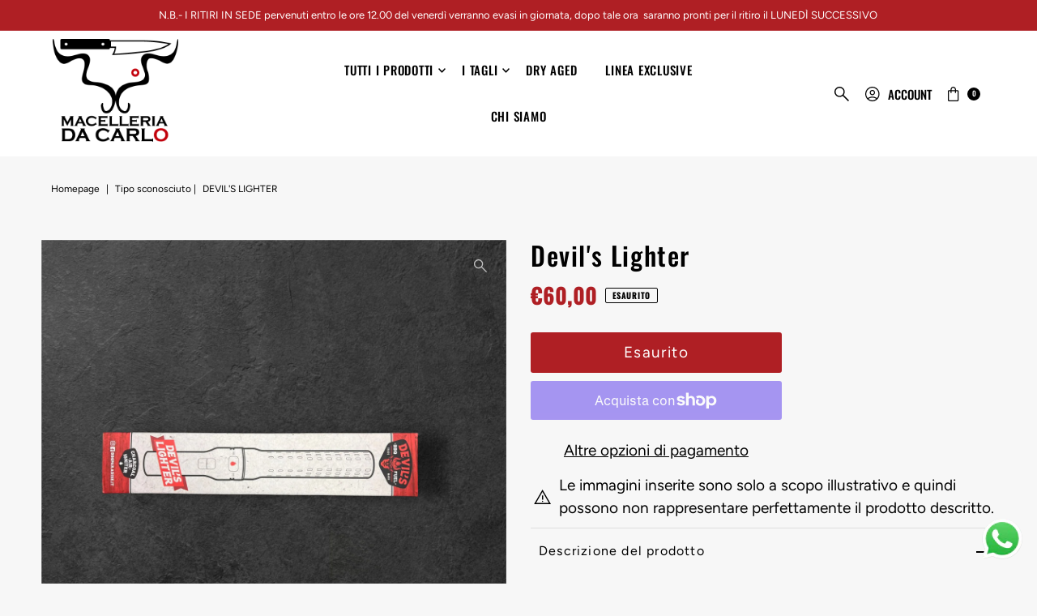

--- FILE ---
content_type: text/html; charset=utf-8
request_url: https://macelleriadacarlo.it/products/devils-lighter
body_size: 59472
content:
<!doctype html>
<html class="no-js" lang="it">
  <head><!-- ! Yoast SEO -->
    <meta charset="utf-8">
    <meta name="viewport" content="width=device-width,initial-scale=1">

    <!-- Establish early connection to external domains -->
    <link rel="preconnect" href="https://cdn.shopify.com" crossorigin>
    <link rel="preconnect" href="https://fonts.shopify.com" crossorigin>
    <link rel="preconnect" href="https://monorail-edge.shopifysvc.com">
    <link rel="preconnect" href="//ajax.googleapis.com" crossorigin><!-- Preload onDomain stylesheets and script libraries -->
    <link rel="preload" href="//macelleriadacarlo.it/cdn/shop/t/27/assets/stylesheet.css?v=182743212429060983781748504939" as="style">
    <link rel="preload" as="font" href="//macelleriadacarlo.it/cdn/fonts/figtree/figtree_n4.3c0838aba1701047e60be6a99a1b0a40ce9b8419.woff2" type="font/woff2" crossorigin>
    <link rel="preload" as="font" href="//macelleriadacarlo.it/cdn/fonts/oswald/oswald_n5.8ad4910bfdb43e150746ef7aa67f3553e3abe8e2.woff2" type="font/woff2" crossorigin>
    <link rel="preload" as="font" href="//macelleriadacarlo.it/cdn/fonts/oswald/oswald_n5.8ad4910bfdb43e150746ef7aa67f3553e3abe8e2.woff2" type="font/woff2" crossorigin>
    <link rel="preload" href="//macelleriadacarlo.it/cdn/shop/t/27/assets/eventemitter3.min.js?v=27939738353326123541748504939" as="script">
    <link rel="preload" href="//macelleriadacarlo.it/cdn/shop/t/27/assets/vendor-video.js?v=112486824910932804751748504939" as="script">
    <link rel="preload" href="//macelleriadacarlo.it/cdn/shop/t/27/assets/theme.js?v=120224785454457119201748504939" as="script">

    <link rel="shortcut icon" href="//macelleriadacarlo.it/cdn/shop/files/Logo_Macelleria_Da_Carlo_nero_full_400px.png?crop=center&height=32&v=1613232573&width=32" type="image/png">


    
<meta property="og:image" content="http://macelleriadacarlo.it/cdn/shop/files/looflater60euroaccensione2p_jpg.jpg?v=1714395838&width=1024">
  <meta property="og:image:secure_url" content="https://macelleriadacarlo.it/cdn/shop/files/looflater60euroaccensione2p_jpg.jpg?v=1714395838&width=1024">
  <meta property="og:image:width" content="2000">
  <meta property="og:image:height" content="2000">

<meta property="og:site_name" content="MacelleriadaCarlo">



  <meta name="twitter:card" content="summary">


  <meta name="twitter:site" content="@">


  <meta name="twitter:title" content="Devil&#39;s Lighter">
  <meta name="twitter:description" content="
Accenditore per carbone ad aria calda.
Accende il carbone in meno di 2 minuti, questo accessorio è fondamentale per accendere in modo corretto il carbone nei kamado senza rischiare di crepare la cera">
  <meta name="twitter:image" content="https://macelleriadacarlo.it/cdn/shop/files/looflater60euroaccensione2p_jpg.jpg?v=1714395838&width=1024">
  <meta name="twitter:image:width" content="480">
  <meta name="twitter:image:height" content="480">


    
 <script type="application/ld+json">
   {
     "@context": "https://schema.org",
     "@type": "Product",
     "id": "devils-lighter",
     "url": "https:\/\/macelleriadacarlo.it\/products\/devils-lighter",
     "image": "\/\/macelleriadacarlo.it\/cdn\/shop\/files\/looflater60euroaccensione2p_jpg.jpg?v=1714395838",
     "name": "Devil\u0026#39;s Lighter",
     "brand": {
        "@type": "Brand",
        "name": "MacelleriadaCarlo"
      },
     "description": "\u003cmeta charset=\"UTF-8\"\u003e\n\u003cp\u003eAccenditore per carbone ad aria calda.\u003c\/p\u003e\n\u003cp\u003eAccende il carbone in meno di 2 minuti, questo accessorio è fondamentale per accendere in modo corretto il carbone nei kamado senza rischiare di crepare la ceramica per shock termico.\u003c\/p\u003e","sku": 47364590928215,"offers": [
        
        {
           "@type": "Offer",
           "price" : 60.0,
           "priceCurrency": "EUR",
           "availability": "http://schema.org/InStock",
           "priceValidUntil": "2030-01-01",
           "url": "\/products\/devils-lighter"
         }
       
     ]
   }
 </script>


    <style data-shopify>
:root {
    --main-family: Figtree, sans-serif;;
    --main-weight: 400;
    --main-style: normal;
    --main-spacing: 0em;
    --nav-family: Oswald, sans-serif;;
    --nav-weight: 500;
    --nav-style: normal;
    --nav-spacing: 0.050em;
    --heading-family: Oswald, sans-serif;;
    --heading-weight: 500;
    --heading-style: 500;
    --heading-spacing: 0.050em;
    --button-spacing: 0.075em;

    --font-size: 19px;
    --h1-size: 32px;
    --h2-size: 28px;
    --h3-size: 26px;
    --nav-size: 15px;
    --supersize-h3: calc(26px * 2);
    --font-size-large: calc(19px + 2);
    --font-size-reset: 19px;
    --font-size-sm: calc(19px - 2px);

    --section-title-border: none;
    --heading-border-weight: 3px;

    --announcement-bar-background: #af1f24;
    --announcement-bar-text-color: #ffffff;
    --top-bar-links-active: #ffffff;
    --top-bar-links-bg-active: #af1f24;
    --header-wrapper-background: #ffffff;
    --logo-color: ;
    --header-text-color: #000000;
    --navigation: #ffffff;
    --nav-color: #000000;
    --background: #f7f7f7;
    --text-color: #000000;
    --dotted-color: #dedede;
    --sale-color: #ff0000;
    --button-color: #000000;
    --button-text: #ffffff;
    --button-hover: #1a1a1a;
    --secondary-button-color: #af1f24;
    --secondary-button-text: #ffffff;
    --secondary-button-hover: #d9282e;
    --directional-background: rgba(0,0,0,0);
    --directional-color: #c2c2c2;
    --directional-hover-background: rgba(26, 26, 26, 0.0);
    --swatch-width: 40px;
    --swatch-height: 34px;
    --swatch-tooltip-left: -28px;
    --footer-background: #373232;
    --footer-text-color: #ffffff;
    --footer-border-color: 255, 255, 255;
    --cs1-color: #000;
    --cs1-background: #ffffff;
    --cs2-color: #af1f24;
    --cs2-background: #ffffff;
    --cs3-color: #ffffff;
    --cs3-background: #af1f24;
    --keyboard-focus: #000000;
    --focus-border-style: dotted;
    --focus-border-weight: 1px;
    --section-padding: 60px;
    --grid-text-alignment: center;
    --posted-color: #333333;
    --article-title-color: ;
    --article-caption-color: ;
    --close-color: #b3b3b3;
    --text-color-darken-30: #000000;
    --thumbnail-outline-color: #666666;
    --select-arrow-bg: url(//macelleriadacarlo.it/cdn/shop/t/27/assets/select-arrow.png?v=112595941721225094991748504939);
    --free-shipping-bg: #f5f5f5;
    --free-shipping-text: #af1f24;
    --color-filter-size: 26px;
    --collection-overlay-color: #00000015;

    --error-msg-dark: #e81000;
    --error-msg-light: #ffeae8;
    --success-msg-dark: #007f5f;
    --success-msg-light: #e5fff8;

    --color-body-text: var(--text-color);
    --color-body: var(--background);
    --color-bg: var(--background);

    --star-active: rgb(0, 0, 0);
    --star-inactive: rgb(128, 128, 128);

    --section-rounding: 0px;
    --section-background: transparent;
    --section-overlay-color: 0, 0, 0;
    --section-overlay-opacity: 0;
    --section-button-size: 19px;
    --banner-title: #ffffff;

    --pulse-color: rgba(255, 177, 66, 1);
    --age-text-color: #262b2c;
    --age-bg-color: #faf4e8;

    --shopify-accelerated-checkout-inline-alignment: center;

  }
  @media (max-width: 740px) {
    :root {
      --font-size: calc(19px - (19px * 0.15));
      --nav-size: calc(15px - (15px * 0.15));
      --h1-size: calc(32px - (32px * 0.15));
      --h2-size: calc(28px - (28px * 0.15));
      --h3-size: calc(26px - (26px * 0.15));
      --supersize-h3: calc(26px * 1.5);
    }
  }
</style>


    <link rel="stylesheet" href="//macelleriadacarlo.it/cdn/shop/t/27/assets/stylesheet.css?v=182743212429060983781748504939" type="text/css">

    <style>
      @font-face {
  font-family: Figtree;
  font-weight: 400;
  font-style: normal;
  font-display: swap;
  src: url("//macelleriadacarlo.it/cdn/fonts/figtree/figtree_n4.3c0838aba1701047e60be6a99a1b0a40ce9b8419.woff2") format("woff2"),
       url("//macelleriadacarlo.it/cdn/fonts/figtree/figtree_n4.c0575d1db21fc3821f17fd6617d3dee552312137.woff") format("woff");
}

      @font-face {
  font-family: Oswald;
  font-weight: 500;
  font-style: normal;
  font-display: swap;
  src: url("//macelleriadacarlo.it/cdn/fonts/oswald/oswald_n5.8ad4910bfdb43e150746ef7aa67f3553e3abe8e2.woff2") format("woff2"),
       url("//macelleriadacarlo.it/cdn/fonts/oswald/oswald_n5.93ee52108163c48c91111cf33b0a57021467b66e.woff") format("woff");
}

      @font-face {
  font-family: Oswald;
  font-weight: 500;
  font-style: normal;
  font-display: swap;
  src: url("//macelleriadacarlo.it/cdn/fonts/oswald/oswald_n5.8ad4910bfdb43e150746ef7aa67f3553e3abe8e2.woff2") format("woff2"),
       url("//macelleriadacarlo.it/cdn/fonts/oswald/oswald_n5.93ee52108163c48c91111cf33b0a57021467b66e.woff") format("woff");
}

      @font-face {
  font-family: Figtree;
  font-weight: 700;
  font-style: normal;
  font-display: swap;
  src: url("//macelleriadacarlo.it/cdn/fonts/figtree/figtree_n7.2fd9bfe01586148e644724096c9d75e8c7a90e55.woff2") format("woff2"),
       url("//macelleriadacarlo.it/cdn/fonts/figtree/figtree_n7.ea05de92d862f9594794ab281c4c3a67501ef5fc.woff") format("woff");
}

      @font-face {
  font-family: Figtree;
  font-weight: 400;
  font-style: italic;
  font-display: swap;
  src: url("//macelleriadacarlo.it/cdn/fonts/figtree/figtree_i4.89f7a4275c064845c304a4cf8a4a586060656db2.woff2") format("woff2"),
       url("//macelleriadacarlo.it/cdn/fonts/figtree/figtree_i4.6f955aaaafc55a22ffc1f32ecf3756859a5ad3e2.woff") format("woff");
}

      @font-face {
  font-family: Figtree;
  font-weight: 700;
  font-style: italic;
  font-display: swap;
  src: url("//macelleriadacarlo.it/cdn/fonts/figtree/figtree_i7.06add7096a6f2ab742e09ec7e498115904eda1fe.woff2") format("woff2"),
       url("//macelleriadacarlo.it/cdn/fonts/figtree/figtree_i7.ee584b5fcaccdbb5518c0228158941f8df81b101.woff") format("woff");
}

    </style>

    <script>window.performance && window.performance.mark && window.performance.mark('shopify.content_for_header.start');</script><meta name="google-site-verification" content="MK3De3-vl6r69fQx3sFqDbRm5YPXIKRD5cXKYqRpukk">
<meta name="facebook-domain-verification" content="p4xyl70kg807akpdfbcmcr0jp1exzj">
<meta id="shopify-digital-wallet" name="shopify-digital-wallet" content="/24809963619/digital_wallets/dialog">
<meta name="shopify-checkout-api-token" content="cc20b6a8fba4fd1abc18fabb98e7b375">
<meta id="in-context-paypal-metadata" data-shop-id="24809963619" data-venmo-supported="false" data-environment="production" data-locale="it_IT" data-paypal-v4="true" data-currency="EUR">
<link rel="alternate" type="application/json+oembed" href="https://macelleriadacarlo.it/products/devils-lighter.oembed">
<script async="async" src="/checkouts/internal/preloads.js?locale=it-IT"></script>
<link rel="preconnect" href="https://shop.app" crossorigin="anonymous">
<script async="async" src="https://shop.app/checkouts/internal/preloads.js?locale=it-IT&shop_id=24809963619" crossorigin="anonymous"></script>
<script id="apple-pay-shop-capabilities" type="application/json">{"shopId":24809963619,"countryCode":"IT","currencyCode":"EUR","merchantCapabilities":["supports3DS"],"merchantId":"gid:\/\/shopify\/Shop\/24809963619","merchantName":"MacelleriadaCarlo","requiredBillingContactFields":["postalAddress","email","phone"],"requiredShippingContactFields":["postalAddress","email","phone"],"shippingType":"shipping","supportedNetworks":["visa","maestro","masterCard","amex"],"total":{"type":"pending","label":"MacelleriadaCarlo","amount":"1.00"},"shopifyPaymentsEnabled":true,"supportsSubscriptions":true}</script>
<script id="shopify-features" type="application/json">{"accessToken":"cc20b6a8fba4fd1abc18fabb98e7b375","betas":["rich-media-storefront-analytics"],"domain":"macelleriadacarlo.it","predictiveSearch":true,"shopId":24809963619,"locale":"it"}</script>
<script>var Shopify = Shopify || {};
Shopify.shop = "macelleriadacarlo.myshopify.com";
Shopify.locale = "it";
Shopify.currency = {"active":"EUR","rate":"1.0"};
Shopify.country = "IT";
Shopify.theme = {"name":"Vantage giugno 2025","id":182658400599,"schema_name":"Vantage","schema_version":"11.1.2","theme_store_id":459,"role":"main"};
Shopify.theme.handle = "null";
Shopify.theme.style = {"id":null,"handle":null};
Shopify.cdnHost = "macelleriadacarlo.it/cdn";
Shopify.routes = Shopify.routes || {};
Shopify.routes.root = "/";</script>
<script type="module">!function(o){(o.Shopify=o.Shopify||{}).modules=!0}(window);</script>
<script>!function(o){function n(){var o=[];function n(){o.push(Array.prototype.slice.apply(arguments))}return n.q=o,n}var t=o.Shopify=o.Shopify||{};t.loadFeatures=n(),t.autoloadFeatures=n()}(window);</script>
<script>
  window.ShopifyPay = window.ShopifyPay || {};
  window.ShopifyPay.apiHost = "shop.app\/pay";
  window.ShopifyPay.redirectState = null;
</script>
<script id="shop-js-analytics" type="application/json">{"pageType":"product"}</script>
<script defer="defer" async type="module" src="//macelleriadacarlo.it/cdn/shopifycloud/shop-js/modules/v2/client.init-shop-cart-sync_dvfQaB1V.it.esm.js"></script>
<script defer="defer" async type="module" src="//macelleriadacarlo.it/cdn/shopifycloud/shop-js/modules/v2/chunk.common_BW-OJwDu.esm.js"></script>
<script defer="defer" async type="module" src="//macelleriadacarlo.it/cdn/shopifycloud/shop-js/modules/v2/chunk.modal_CX4jaIRf.esm.js"></script>
<script type="module">
  await import("//macelleriadacarlo.it/cdn/shopifycloud/shop-js/modules/v2/client.init-shop-cart-sync_dvfQaB1V.it.esm.js");
await import("//macelleriadacarlo.it/cdn/shopifycloud/shop-js/modules/v2/chunk.common_BW-OJwDu.esm.js");
await import("//macelleriadacarlo.it/cdn/shopifycloud/shop-js/modules/v2/chunk.modal_CX4jaIRf.esm.js");

  window.Shopify.SignInWithShop?.initShopCartSync?.({"fedCMEnabled":true,"windoidEnabled":true});

</script>
<script>
  window.Shopify = window.Shopify || {};
  if (!window.Shopify.featureAssets) window.Shopify.featureAssets = {};
  window.Shopify.featureAssets['shop-js'] = {"shop-cart-sync":["modules/v2/client.shop-cart-sync_CGEUFKvL.it.esm.js","modules/v2/chunk.common_BW-OJwDu.esm.js","modules/v2/chunk.modal_CX4jaIRf.esm.js"],"init-fed-cm":["modules/v2/client.init-fed-cm_Q280f13X.it.esm.js","modules/v2/chunk.common_BW-OJwDu.esm.js","modules/v2/chunk.modal_CX4jaIRf.esm.js"],"shop-cash-offers":["modules/v2/client.shop-cash-offers_DoRGZwcj.it.esm.js","modules/v2/chunk.common_BW-OJwDu.esm.js","modules/v2/chunk.modal_CX4jaIRf.esm.js"],"shop-login-button":["modules/v2/client.shop-login-button_DMM6ww0E.it.esm.js","modules/v2/chunk.common_BW-OJwDu.esm.js","modules/v2/chunk.modal_CX4jaIRf.esm.js"],"pay-button":["modules/v2/client.pay-button_B6q2F277.it.esm.js","modules/v2/chunk.common_BW-OJwDu.esm.js","modules/v2/chunk.modal_CX4jaIRf.esm.js"],"shop-button":["modules/v2/client.shop-button_COUnjhWS.it.esm.js","modules/v2/chunk.common_BW-OJwDu.esm.js","modules/v2/chunk.modal_CX4jaIRf.esm.js"],"avatar":["modules/v2/client.avatar_BTnouDA3.it.esm.js"],"init-windoid":["modules/v2/client.init-windoid_CrSLay9H.it.esm.js","modules/v2/chunk.common_BW-OJwDu.esm.js","modules/v2/chunk.modal_CX4jaIRf.esm.js"],"init-shop-for-new-customer-accounts":["modules/v2/client.init-shop-for-new-customer-accounts_BGmSGr-t.it.esm.js","modules/v2/client.shop-login-button_DMM6ww0E.it.esm.js","modules/v2/chunk.common_BW-OJwDu.esm.js","modules/v2/chunk.modal_CX4jaIRf.esm.js"],"init-shop-email-lookup-coordinator":["modules/v2/client.init-shop-email-lookup-coordinator_BMjbsTlQ.it.esm.js","modules/v2/chunk.common_BW-OJwDu.esm.js","modules/v2/chunk.modal_CX4jaIRf.esm.js"],"init-shop-cart-sync":["modules/v2/client.init-shop-cart-sync_dvfQaB1V.it.esm.js","modules/v2/chunk.common_BW-OJwDu.esm.js","modules/v2/chunk.modal_CX4jaIRf.esm.js"],"shop-toast-manager":["modules/v2/client.shop-toast-manager_C1IUOXW7.it.esm.js","modules/v2/chunk.common_BW-OJwDu.esm.js","modules/v2/chunk.modal_CX4jaIRf.esm.js"],"init-customer-accounts":["modules/v2/client.init-customer-accounts_DyWT7tGr.it.esm.js","modules/v2/client.shop-login-button_DMM6ww0E.it.esm.js","modules/v2/chunk.common_BW-OJwDu.esm.js","modules/v2/chunk.modal_CX4jaIRf.esm.js"],"init-customer-accounts-sign-up":["modules/v2/client.init-customer-accounts-sign-up_DR74S9QP.it.esm.js","modules/v2/client.shop-login-button_DMM6ww0E.it.esm.js","modules/v2/chunk.common_BW-OJwDu.esm.js","modules/v2/chunk.modal_CX4jaIRf.esm.js"],"shop-follow-button":["modules/v2/client.shop-follow-button_C7goD_zf.it.esm.js","modules/v2/chunk.common_BW-OJwDu.esm.js","modules/v2/chunk.modal_CX4jaIRf.esm.js"],"checkout-modal":["modules/v2/client.checkout-modal_Cy_s3Hxe.it.esm.js","modules/v2/chunk.common_BW-OJwDu.esm.js","modules/v2/chunk.modal_CX4jaIRf.esm.js"],"shop-login":["modules/v2/client.shop-login_ByWJfYRH.it.esm.js","modules/v2/chunk.common_BW-OJwDu.esm.js","modules/v2/chunk.modal_CX4jaIRf.esm.js"],"lead-capture":["modules/v2/client.lead-capture_B-cWF8Yd.it.esm.js","modules/v2/chunk.common_BW-OJwDu.esm.js","modules/v2/chunk.modal_CX4jaIRf.esm.js"],"payment-terms":["modules/v2/client.payment-terms_B2vYrkY2.it.esm.js","modules/v2/chunk.common_BW-OJwDu.esm.js","modules/v2/chunk.modal_CX4jaIRf.esm.js"]};
</script>
<script>(function() {
  var isLoaded = false;
  function asyncLoad() {
    if (isLoaded) return;
    isLoaded = true;
    var urls = ["https:\/\/cdn.shopify.com\/s\/files\/1\/0033\/3538\/9233\/files\/pushdaddy_a3.js?shop=macelleriadacarlo.myshopify.com","https:\/\/cloudsearch-1f874.kxcdn.com\/shopify.js?srp=\/a\/search\u0026filtersEnabled=1\u0026shop=macelleriadacarlo.myshopify.com","https:\/\/cdn.shopify.com\/s\/files\/1\/0033\/3538\/9233\/files\/pushdaddy_a7_livechat1_new2.js?v=1707659950\u0026shop=macelleriadacarlo.myshopify.com"];
    for (var i = 0; i < urls.length; i++) {
      var s = document.createElement('script');
      s.type = 'text/javascript';
      s.async = true;
      s.src = urls[i];
      var x = document.getElementsByTagName('script')[0];
      x.parentNode.insertBefore(s, x);
    }
  };
  if(window.attachEvent) {
    window.attachEvent('onload', asyncLoad);
  } else {
    window.addEventListener('load', asyncLoad, false);
  }
})();</script>
<script id="__st">var __st={"a":24809963619,"offset":3600,"reqid":"0cd3b849-f795-4bd3-b5a1-f6ea28b68a5f-1769150082","pageurl":"macelleriadacarlo.it\/products\/devils-lighter","u":"75d7df520433","p":"product","rtyp":"product","rid":8650115318103};</script>
<script>window.ShopifyPaypalV4VisibilityTracking = true;</script>
<script id="captcha-bootstrap">!function(){'use strict';const t='contact',e='account',n='new_comment',o=[[t,t],['blogs',n],['comments',n],[t,'customer']],c=[[e,'customer_login'],[e,'guest_login'],[e,'recover_customer_password'],[e,'create_customer']],r=t=>t.map((([t,e])=>`form[action*='/${t}']:not([data-nocaptcha='true']) input[name='form_type'][value='${e}']`)).join(','),a=t=>()=>t?[...document.querySelectorAll(t)].map((t=>t.form)):[];function s(){const t=[...o],e=r(t);return a(e)}const i='password',u='form_key',d=['recaptcha-v3-token','g-recaptcha-response','h-captcha-response',i],f=()=>{try{return window.sessionStorage}catch{return}},m='__shopify_v',_=t=>t.elements[u];function p(t,e,n=!1){try{const o=window.sessionStorage,c=JSON.parse(o.getItem(e)),{data:r}=function(t){const{data:e,action:n}=t;return t[m]||n?{data:e,action:n}:{data:t,action:n}}(c);for(const[e,n]of Object.entries(r))t.elements[e]&&(t.elements[e].value=n);n&&o.removeItem(e)}catch(o){console.error('form repopulation failed',{error:o})}}const l='form_type',E='cptcha';function T(t){t.dataset[E]=!0}const w=window,h=w.document,L='Shopify',v='ce_forms',y='captcha';let A=!1;((t,e)=>{const n=(g='f06e6c50-85a8-45c8-87d0-21a2b65856fe',I='https://cdn.shopify.com/shopifycloud/storefront-forms-hcaptcha/ce_storefront_forms_captcha_hcaptcha.v1.5.2.iife.js',D={infoText:'Protetto da hCaptcha',privacyText:'Privacy',termsText:'Termini'},(t,e,n)=>{const o=w[L][v],c=o.bindForm;if(c)return c(t,g,e,D).then(n);var r;o.q.push([[t,g,e,D],n]),r=I,A||(h.body.append(Object.assign(h.createElement('script'),{id:'captcha-provider',async:!0,src:r})),A=!0)});var g,I,D;w[L]=w[L]||{},w[L][v]=w[L][v]||{},w[L][v].q=[],w[L][y]=w[L][y]||{},w[L][y].protect=function(t,e){n(t,void 0,e),T(t)},Object.freeze(w[L][y]),function(t,e,n,w,h,L){const[v,y,A,g]=function(t,e,n){const i=e?o:[],u=t?c:[],d=[...i,...u],f=r(d),m=r(i),_=r(d.filter((([t,e])=>n.includes(e))));return[a(f),a(m),a(_),s()]}(w,h,L),I=t=>{const e=t.target;return e instanceof HTMLFormElement?e:e&&e.form},D=t=>v().includes(t);t.addEventListener('submit',(t=>{const e=I(t);if(!e)return;const n=D(e)&&!e.dataset.hcaptchaBound&&!e.dataset.recaptchaBound,o=_(e),c=g().includes(e)&&(!o||!o.value);(n||c)&&t.preventDefault(),c&&!n&&(function(t){try{if(!f())return;!function(t){const e=f();if(!e)return;const n=_(t);if(!n)return;const o=n.value;o&&e.removeItem(o)}(t);const e=Array.from(Array(32),(()=>Math.random().toString(36)[2])).join('');!function(t,e){_(t)||t.append(Object.assign(document.createElement('input'),{type:'hidden',name:u})),t.elements[u].value=e}(t,e),function(t,e){const n=f();if(!n)return;const o=[...t.querySelectorAll(`input[type='${i}']`)].map((({name:t})=>t)),c=[...d,...o],r={};for(const[a,s]of new FormData(t).entries())c.includes(a)||(r[a]=s);n.setItem(e,JSON.stringify({[m]:1,action:t.action,data:r}))}(t,e)}catch(e){console.error('failed to persist form',e)}}(e),e.submit())}));const S=(t,e)=>{t&&!t.dataset[E]&&(n(t,e.some((e=>e===t))),T(t))};for(const o of['focusin','change'])t.addEventListener(o,(t=>{const e=I(t);D(e)&&S(e,y())}));const B=e.get('form_key'),M=e.get(l),P=B&&M;t.addEventListener('DOMContentLoaded',(()=>{const t=y();if(P)for(const e of t)e.elements[l].value===M&&p(e,B);[...new Set([...A(),...v().filter((t=>'true'===t.dataset.shopifyCaptcha))])].forEach((e=>S(e,t)))}))}(h,new URLSearchParams(w.location.search),n,t,e,['guest_login'])})(!0,!0)}();</script>
<script integrity="sha256-4kQ18oKyAcykRKYeNunJcIwy7WH5gtpwJnB7kiuLZ1E=" data-source-attribution="shopify.loadfeatures" defer="defer" src="//macelleriadacarlo.it/cdn/shopifycloud/storefront/assets/storefront/load_feature-a0a9edcb.js" crossorigin="anonymous"></script>
<script crossorigin="anonymous" defer="defer" src="//macelleriadacarlo.it/cdn/shopifycloud/storefront/assets/shopify_pay/storefront-65b4c6d7.js?v=20250812"></script>
<script data-source-attribution="shopify.dynamic_checkout.dynamic.init">var Shopify=Shopify||{};Shopify.PaymentButton=Shopify.PaymentButton||{isStorefrontPortableWallets:!0,init:function(){window.Shopify.PaymentButton.init=function(){};var t=document.createElement("script");t.src="https://macelleriadacarlo.it/cdn/shopifycloud/portable-wallets/latest/portable-wallets.it.js",t.type="module",document.head.appendChild(t)}};
</script>
<script data-source-attribution="shopify.dynamic_checkout.buyer_consent">
  function portableWalletsHideBuyerConsent(e){var t=document.getElementById("shopify-buyer-consent"),n=document.getElementById("shopify-subscription-policy-button");t&&n&&(t.classList.add("hidden"),t.setAttribute("aria-hidden","true"),n.removeEventListener("click",e))}function portableWalletsShowBuyerConsent(e){var t=document.getElementById("shopify-buyer-consent"),n=document.getElementById("shopify-subscription-policy-button");t&&n&&(t.classList.remove("hidden"),t.removeAttribute("aria-hidden"),n.addEventListener("click",e))}window.Shopify?.PaymentButton&&(window.Shopify.PaymentButton.hideBuyerConsent=portableWalletsHideBuyerConsent,window.Shopify.PaymentButton.showBuyerConsent=portableWalletsShowBuyerConsent);
</script>
<script>
  function portableWalletsCleanup(e){e&&e.src&&console.error("Failed to load portable wallets script "+e.src);var t=document.querySelectorAll("shopify-accelerated-checkout .shopify-payment-button__skeleton, shopify-accelerated-checkout-cart .wallet-cart-button__skeleton"),e=document.getElementById("shopify-buyer-consent");for(let e=0;e<t.length;e++)t[e].remove();e&&e.remove()}function portableWalletsNotLoadedAsModule(e){e instanceof ErrorEvent&&"string"==typeof e.message&&e.message.includes("import.meta")&&"string"==typeof e.filename&&e.filename.includes("portable-wallets")&&(window.removeEventListener("error",portableWalletsNotLoadedAsModule),window.Shopify.PaymentButton.failedToLoad=e,"loading"===document.readyState?document.addEventListener("DOMContentLoaded",window.Shopify.PaymentButton.init):window.Shopify.PaymentButton.init())}window.addEventListener("error",portableWalletsNotLoadedAsModule);
</script>

<script type="module" src="https://macelleriadacarlo.it/cdn/shopifycloud/portable-wallets/latest/portable-wallets.it.js" onError="portableWalletsCleanup(this)" crossorigin="anonymous"></script>
<script nomodule>
  document.addEventListener("DOMContentLoaded", portableWalletsCleanup);
</script>

<link id="shopify-accelerated-checkout-styles" rel="stylesheet" media="screen" href="https://macelleriadacarlo.it/cdn/shopifycloud/portable-wallets/latest/accelerated-checkout-backwards-compat.css" crossorigin="anonymous">
<style id="shopify-accelerated-checkout-cart">
        #shopify-buyer-consent {
  margin-top: 1em;
  display: inline-block;
  width: 100%;
}

#shopify-buyer-consent.hidden {
  display: none;
}

#shopify-subscription-policy-button {
  background: none;
  border: none;
  padding: 0;
  text-decoration: underline;
  font-size: inherit;
  cursor: pointer;
}

#shopify-subscription-policy-button::before {
  box-shadow: none;
}

      </style>

<script>window.performance && window.performance.mark && window.performance.mark('shopify.content_for_header.end');</script>
  <!-- BEGIN app block: shopify://apps/consentmo-gdpr/blocks/gdpr_cookie_consent/4fbe573f-a377-4fea-9801-3ee0858cae41 -->


<!-- END app block --><!-- BEGIN app block: shopify://apps/xcloud-search-product-filter/blocks/cloudsearch_opt/8ddbd0bf-e311-492e-ab28-69d0ad268fac --><!-- END app block --><!-- BEGIN app block: shopify://apps/judge-me-reviews/blocks/judgeme_core/61ccd3b1-a9f2-4160-9fe9-4fec8413e5d8 --><!-- Start of Judge.me Core -->






<link rel="dns-prefetch" href="https://cdnwidget.judge.me">
<link rel="dns-prefetch" href="https://cdn.judge.me">
<link rel="dns-prefetch" href="https://cdn1.judge.me">
<link rel="dns-prefetch" href="https://api.judge.me">

<script data-cfasync='false' class='jdgm-settings-script'>window.jdgmSettings={"pagination":5,"disable_web_reviews":false,"badge_no_review_text":"Nessuna recensione","badge_n_reviews_text":"{{ n }} recensione/recensioni","hide_badge_preview_if_no_reviews":true,"badge_hide_text":false,"enforce_center_preview_badge":false,"widget_title":"Recensioni Clienti","widget_open_form_text":"Scrivi una recensione","widget_close_form_text":"Annulla recensione","widget_refresh_page_text":"Aggiorna pagina","widget_summary_text":"Basato su {{ number_of_reviews }} recensione/recensioni","widget_no_review_text":"Sii il primo a scrivere una recensione","widget_name_field_text":"Nome visualizzato","widget_verified_name_field_text":"Nome Verificato (pubblico)","widget_name_placeholder_text":"Nome visualizzato","widget_required_field_error_text":"Questo campo è obbligatorio.","widget_email_field_text":"Indirizzo email","widget_verified_email_field_text":"Email Verificata (privata, non può essere modificata)","widget_email_placeholder_text":"Il tuo indirizzo email","widget_email_field_error_text":"Inserisci un indirizzo email valido.","widget_rating_field_text":"Valutazione","widget_review_title_field_text":"Titolo Recensione","widget_review_title_placeholder_text":"Dai un titolo alla tua recensione","widget_review_body_field_text":"Contenuto della recensione","widget_review_body_placeholder_text":"Inizia a scrivere qui...","widget_pictures_field_text":"Foto/Video (opzionale)","widget_submit_review_text":"Invia Recensione","widget_submit_verified_review_text":"Invia Recensione Verificata","widget_submit_success_msg_with_auto_publish":"Grazie! Aggiorna la pagina tra qualche momento per vedere la tua recensione. Puoi rimuovere o modificare la tua recensione accedendo a \u003ca href='https://judge.me/login' target='_blank' rel='nofollow noopener'\u003eJudge.me\u003c/a\u003e","widget_submit_success_msg_no_auto_publish":"Grazie! La tua recensione sarà pubblicata non appena approvata dall'amministratore del negozio. Puoi rimuovere o modificare la tua recensione accedendo a \u003ca href='https://judge.me/login' target='_blank' rel='nofollow noopener'\u003eJudge.me\u003c/a\u003e","widget_show_default_reviews_out_of_total_text":"Visualizzazione di {{ n_reviews_shown }} su {{ n_reviews }} recensioni.","widget_show_all_link_text":"Mostra tutte","widget_show_less_link_text":"Mostra meno","widget_author_said_text":"{{ reviewer_name }} ha detto:","widget_days_text":"{{ n }} giorni fa","widget_weeks_text":"{{ n }} settimana/settimane fa","widget_months_text":"{{ n }} mese/mesi fa","widget_years_text":"{{ n }} anno/anni fa","widget_yesterday_text":"Ieri","widget_today_text":"Oggi","widget_replied_text":"\u003e\u003e {{ shop_name }} ha risposto:","widget_read_more_text":"Leggi di più","widget_reviewer_name_as_initial":"","widget_rating_filter_color":"#fbcd0a","widget_rating_filter_see_all_text":"Vedi tutte le recensioni","widget_sorting_most_recent_text":"Più Recenti","widget_sorting_highest_rating_text":"Valutazione Più Alta","widget_sorting_lowest_rating_text":"Valutazione Più Bassa","widget_sorting_with_pictures_text":"Solo Foto","widget_sorting_most_helpful_text":"Più Utili","widget_open_question_form_text":"Fai una domanda","widget_reviews_subtab_text":"Recensioni","widget_questions_subtab_text":"Domande","widget_question_label_text":"Domanda","widget_answer_label_text":"Risposta","widget_question_placeholder_text":"Scrivi la tua domanda qui","widget_submit_question_text":"Invia Domanda","widget_question_submit_success_text":"Grazie per la tua domanda! Ti avviseremo quando riceverà una risposta.","verified_badge_text":"Verificato","verified_badge_bg_color":"","verified_badge_text_color":"","verified_badge_placement":"left-of-reviewer-name","widget_review_max_height":"","widget_hide_border":false,"widget_social_share":false,"widget_thumb":false,"widget_review_location_show":false,"widget_location_format":"","all_reviews_include_out_of_store_products":true,"all_reviews_out_of_store_text":"(fuori dal negozio)","all_reviews_pagination":100,"all_reviews_product_name_prefix_text":"su","enable_review_pictures":true,"enable_question_anwser":false,"widget_theme":"default","review_date_format":"dd/mm/yyyy","default_sort_method":"most-recent","widget_product_reviews_subtab_text":"Recensioni Prodotto","widget_shop_reviews_subtab_text":"Recensioni Negozio","widget_other_products_reviews_text":"Recensioni per altri prodotti","widget_store_reviews_subtab_text":"Recensioni negozio","widget_no_store_reviews_text":"Questo negozio non ha ricevuto ancora recensioni","widget_web_restriction_product_reviews_text":"Questo prodotto non ha ricevuto ancora recensioni","widget_no_items_text":"Nessun elemento trovato","widget_show_more_text":"Mostra di più","widget_write_a_store_review_text":"Scrivi una Recensione del Negozio","widget_other_languages_heading":"Recensioni in Altre Lingue","widget_translate_review_text":"Traduci recensione in {{ language }}","widget_translating_review_text":"Traduzione in corso...","widget_show_original_translation_text":"Mostra originale ({{ language }})","widget_translate_review_failed_text":"Impossibile tradurre la recensione.","widget_translate_review_retry_text":"Riprova","widget_translate_review_try_again_later_text":"Riprova più tardi","show_product_url_for_grouped_product":false,"widget_sorting_pictures_first_text":"Prima le Foto","show_pictures_on_all_rev_page_mobile":false,"show_pictures_on_all_rev_page_desktop":false,"floating_tab_hide_mobile_install_preference":false,"floating_tab_button_name":"★ Recensioni","floating_tab_title":"Lasciamo parlare i clienti per noi","floating_tab_button_color":"","floating_tab_button_background_color":"","floating_tab_url":"","floating_tab_url_enabled":false,"floating_tab_tab_style":"text","all_reviews_text_badge_text":"I clienti ci valutano {{ shop.metafields.judgeme.all_reviews_rating | round: 1 }}/5 basato su {{ shop.metafields.judgeme.all_reviews_count }} recensioni.","all_reviews_text_badge_text_branded_style":"{{ shop.metafields.judgeme.all_reviews_rating | round: 1 }} su 5 stelle basato su {{ shop.metafields.judgeme.all_reviews_count }} recensioni","is_all_reviews_text_badge_a_link":false,"show_stars_for_all_reviews_text_badge":false,"all_reviews_text_badge_url":"","all_reviews_text_style":"branded","all_reviews_text_color_style":"judgeme_brand_color","all_reviews_text_color":"#108474","all_reviews_text_show_jm_brand":true,"featured_carousel_show_header":true,"featured_carousel_title":"Lasciamo parlare i clienti per noi","testimonials_carousel_title":"I clienti ci dicono","videos_carousel_title":"Storie reali dei clienti","cards_carousel_title":"I clienti ci dicono","featured_carousel_count_text":"da {{ n }} recensioni","featured_carousel_add_link_to_all_reviews_page":false,"featured_carousel_url":"","featured_carousel_show_images":true,"featured_carousel_autoslide_interval":5,"featured_carousel_arrows_on_the_sides":false,"featured_carousel_height":250,"featured_carousel_width":80,"featured_carousel_image_size":0,"featured_carousel_image_height":250,"featured_carousel_arrow_color":"#eeeeee","verified_count_badge_style":"branded","verified_count_badge_orientation":"horizontal","verified_count_badge_color_style":"judgeme_brand_color","verified_count_badge_color":"#108474","is_verified_count_badge_a_link":false,"verified_count_badge_url":"","verified_count_badge_show_jm_brand":true,"widget_rating_preset_default":5,"widget_first_sub_tab":"product-reviews","widget_show_histogram":true,"widget_histogram_use_custom_color":false,"widget_pagination_use_custom_color":false,"widget_star_use_custom_color":false,"widget_verified_badge_use_custom_color":false,"widget_write_review_use_custom_color":false,"picture_reminder_submit_button":"Upload Pictures","enable_review_videos":false,"mute_video_by_default":false,"widget_sorting_videos_first_text":"Prima i Video","widget_review_pending_text":"In attesa","featured_carousel_items_for_large_screen":3,"social_share_options_order":"Facebook,Twitter","remove_microdata_snippet":true,"disable_json_ld":false,"enable_json_ld_products":false,"preview_badge_show_question_text":false,"preview_badge_no_question_text":"Nessuna domanda","preview_badge_n_question_text":"{{ number_of_questions }} domanda/domande","qa_badge_show_icon":false,"qa_badge_position":"same-row","remove_judgeme_branding":false,"widget_add_search_bar":false,"widget_search_bar_placeholder":"Cerca","widget_sorting_verified_only_text":"Solo verificate","featured_carousel_theme":"default","featured_carousel_show_rating":true,"featured_carousel_show_title":true,"featured_carousel_show_body":true,"featured_carousel_show_date":false,"featured_carousel_show_reviewer":true,"featured_carousel_show_product":false,"featured_carousel_header_background_color":"#108474","featured_carousel_header_text_color":"#ffffff","featured_carousel_name_product_separator":"reviewed","featured_carousel_full_star_background":"#108474","featured_carousel_empty_star_background":"#dadada","featured_carousel_vertical_theme_background":"#f9fafb","featured_carousel_verified_badge_enable":true,"featured_carousel_verified_badge_color":"#108474","featured_carousel_border_style":"round","featured_carousel_review_line_length_limit":3,"featured_carousel_more_reviews_button_text":"Leggi più recensioni","featured_carousel_view_product_button_text":"Visualizza prodotto","all_reviews_page_load_reviews_on":"scroll","all_reviews_page_load_more_text":"Carica Altre Recensioni","disable_fb_tab_reviews":false,"enable_ajax_cdn_cache":false,"widget_advanced_speed_features":5,"widget_public_name_text":"visualizzato pubblicamente come","default_reviewer_name":"John Smith","default_reviewer_name_has_non_latin":true,"widget_reviewer_anonymous":"Anonimo","medals_widget_title":"Medaglie Recensioni Judge.me","medals_widget_background_color":"#f9fafb","medals_widget_position":"footer_all_pages","medals_widget_border_color":"#f9fafb","medals_widget_verified_text_position":"left","medals_widget_use_monochromatic_version":false,"medals_widget_elements_color":"#108474","show_reviewer_avatar":true,"widget_invalid_yt_video_url_error_text":"Non è un URL di video di YouTube","widget_max_length_field_error_text":"Inserisci al massimo {0} caratteri.","widget_show_country_flag":false,"widget_show_collected_via_shop_app":true,"widget_verified_by_shop_badge_style":"light","widget_verified_by_shop_text":"Verificato dal Negozio","widget_show_photo_gallery":false,"widget_load_with_code_splitting":true,"widget_ugc_install_preference":false,"widget_ugc_title":"Fatto da noi, Condiviso da te","widget_ugc_subtitle":"Taggaci per vedere la tua foto in evidenza nella nostra pagina","widget_ugc_arrows_color":"#ffffff","widget_ugc_primary_button_text":"Acquista Ora","widget_ugc_primary_button_background_color":"#108474","widget_ugc_primary_button_text_color":"#ffffff","widget_ugc_primary_button_border_width":"0","widget_ugc_primary_button_border_style":"none","widget_ugc_primary_button_border_color":"#108474","widget_ugc_primary_button_border_radius":"25","widget_ugc_secondary_button_text":"Carica Altro","widget_ugc_secondary_button_background_color":"#ffffff","widget_ugc_secondary_button_text_color":"#108474","widget_ugc_secondary_button_border_width":"2","widget_ugc_secondary_button_border_style":"solid","widget_ugc_secondary_button_border_color":"#108474","widget_ugc_secondary_button_border_radius":"25","widget_ugc_reviews_button_text":"Visualizza Recensioni","widget_ugc_reviews_button_background_color":"#ffffff","widget_ugc_reviews_button_text_color":"#108474","widget_ugc_reviews_button_border_width":"2","widget_ugc_reviews_button_border_style":"solid","widget_ugc_reviews_button_border_color":"#108474","widget_ugc_reviews_button_border_radius":"25","widget_ugc_reviews_button_link_to":"judgeme-reviews-page","widget_ugc_show_post_date":true,"widget_ugc_max_width":"800","widget_rating_metafield_value_type":true,"widget_primary_color":"#af1f24","widget_enable_secondary_color":false,"widget_secondary_color":"#edf5f5","widget_summary_average_rating_text":"{{ average_rating }} su 5","widget_media_grid_title":"Foto e video dei clienti","widget_media_grid_see_more_text":"Vedi altro","widget_round_style":false,"widget_show_product_medals":true,"widget_verified_by_judgeme_text":"Verificato da Judge.me","widget_show_store_medals":true,"widget_verified_by_judgeme_text_in_store_medals":"Verificato da Judge.me","widget_media_field_exceed_quantity_message":"Spiacenti, possiamo accettare solo {{ max_media }} per una recensione.","widget_media_field_exceed_limit_message":"{{ file_name }} è troppo grande, seleziona un {{ media_type }} inferiore a {{ size_limit }}MB.","widget_review_submitted_text":"Recensione Inviata!","widget_question_submitted_text":"Domanda Inviata!","widget_close_form_text_question":"Annulla","widget_write_your_answer_here_text":"Scrivi la tua risposta qui","widget_enabled_branded_link":true,"widget_show_collected_by_judgeme":true,"widget_reviewer_name_color":"","widget_write_review_text_color":"","widget_write_review_bg_color":"","widget_collected_by_judgeme_text":"raccolto da Judge.me","widget_pagination_type":"standard","widget_load_more_text":"Carica Altri","widget_load_more_color":"#108474","widget_full_review_text":"Recensione Completa","widget_read_more_reviews_text":"Leggi Più Recensioni","widget_read_questions_text":"Leggi Domande","widget_questions_and_answers_text":"Domande e Risposte","widget_verified_by_text":"Verificato da","widget_verified_text":"Verificato","widget_number_of_reviews_text":"{{ number_of_reviews }} recensioni","widget_back_button_text":"Indietro","widget_next_button_text":"Avanti","widget_custom_forms_filter_button":"Filtri","custom_forms_style":"horizontal","widget_show_review_information":false,"how_reviews_are_collected":"Come vengono raccolte le recensioni?","widget_show_review_keywords":false,"widget_gdpr_statement":"Come utilizziamo i tuoi dati: Ti contatteremo solo riguardo alla recensione che hai lasciato, e solo se necessario. Inviando la tua recensione, accetti i \u003ca href='https://judge.me/terms' target='_blank' rel='nofollow noopener'\u003etermini\u003c/a\u003e, le politiche sulla \u003ca href='https://judge.me/privacy' target='_blank' rel='nofollow noopener'\u003eprivacy\u003c/a\u003e e sul \u003ca href='https://judge.me/content-policy' target='_blank' rel='nofollow noopener'\u003econtenuto\u003c/a\u003e di Judge.me.","widget_multilingual_sorting_enabled":false,"widget_translate_review_content_enabled":false,"widget_translate_review_content_method":"manual","popup_widget_review_selection":"automatically_with_pictures","popup_widget_round_border_style":true,"popup_widget_show_title":true,"popup_widget_show_body":true,"popup_widget_show_reviewer":false,"popup_widget_show_product":true,"popup_widget_show_pictures":true,"popup_widget_use_review_picture":true,"popup_widget_show_on_home_page":true,"popup_widget_show_on_product_page":true,"popup_widget_show_on_collection_page":true,"popup_widget_show_on_cart_page":true,"popup_widget_position":"bottom_left","popup_widget_first_review_delay":5,"popup_widget_duration":5,"popup_widget_interval":5,"popup_widget_review_count":5,"popup_widget_hide_on_mobile":true,"review_snippet_widget_round_border_style":true,"review_snippet_widget_card_color":"#FFFFFF","review_snippet_widget_slider_arrows_background_color":"#FFFFFF","review_snippet_widget_slider_arrows_color":"#000000","review_snippet_widget_star_color":"#108474","show_product_variant":false,"all_reviews_product_variant_label_text":"Variante: ","widget_show_verified_branding":true,"widget_ai_summary_title":"I clienti dicono","widget_ai_summary_disclaimer":"Riepilogo delle recensioni alimentato dall'IA basato sulle recensioni recenti dei clienti","widget_show_ai_summary":false,"widget_show_ai_summary_bg":false,"widget_show_review_title_input":true,"redirect_reviewers_invited_via_email":"review_widget","request_store_review_after_product_review":false,"request_review_other_products_in_order":false,"review_form_color_scheme":"default","review_form_corner_style":"square","review_form_star_color":{},"review_form_text_color":"#333333","review_form_background_color":"#ffffff","review_form_field_background_color":"#fafafa","review_form_button_color":{},"review_form_button_text_color":"#ffffff","review_form_modal_overlay_color":"#000000","review_content_screen_title_text":"Come valuteresti questo prodotto?","review_content_introduction_text":"Ci piacerebbe se condividessi qualcosa sulla tua esperienza.","store_review_form_title_text":"Come valuteresti questo negozio?","store_review_form_introduction_text":"Ci piacerebbe se condividessi qualcosa sulla tua esperienza.","show_review_guidance_text":true,"one_star_review_guidance_text":"Pessimo","five_star_review_guidance_text":"Ottimo","customer_information_screen_title_text":"Su di te","customer_information_introduction_text":"Per favore, raccontaci di più su di te.","custom_questions_screen_title_text":"La tua esperienza in dettaglio","custom_questions_introduction_text":"Ecco alcune domande per aiutarci a capire meglio la tua esperienza.","review_submitted_screen_title_text":"Grazie per la tua recensione!","review_submitted_screen_thank_you_text":"La stiamo elaborando e apparirà presto nel negozio.","review_submitted_screen_email_verification_text":"Per favore conferma il tuo indirizzo email cliccando sul link che ti abbiamo appena inviato. Questo ci aiuta a mantenere le recensioni autentiche.","review_submitted_request_store_review_text":"Vorresti condividere la tua esperienza di acquisto con noi?","review_submitted_review_other_products_text":"Vorresti recensire questi prodotti?","store_review_screen_title_text":"Vuoi condividere la tua esperienza di shopping con noi?","store_review_introduction_text":"Valutiamo la tua opinione e la usiamo per migliorare. Per favore condividi le tue opinioni o suggerimenti.","reviewer_media_screen_title_picture_text":"Condividi una foto","reviewer_media_introduction_picture_text":"Carica una foto per supportare la tua recensione.","reviewer_media_screen_title_video_text":"Condividi un video","reviewer_media_introduction_video_text":"Carica un video per supportare la tua recensione.","reviewer_media_screen_title_picture_or_video_text":"Condividi una foto o un video","reviewer_media_introduction_picture_or_video_text":"Carica una foto o un video per supportare la tua recensione.","reviewer_media_youtube_url_text":"Incolla qui il tuo URL Youtube","advanced_settings_next_step_button_text":"Avanti","advanced_settings_close_review_button_text":"Chiudi","modal_write_review_flow":false,"write_review_flow_required_text":"Obbligatorio","write_review_flow_privacy_message_text":"Respettiamo la tua privacy.","write_review_flow_anonymous_text":"Recensione anonima","write_review_flow_visibility_text":"Non sarà visibile per altri clienti.","write_review_flow_multiple_selection_help_text":"Seleziona quanti ne vuoi","write_review_flow_single_selection_help_text":"Seleziona una opzione","write_review_flow_required_field_error_text":"Questo campo è obbligatorio","write_review_flow_invalid_email_error_text":"Per favore inserisci un indirizzo email valido","write_review_flow_max_length_error_text":"Max. {{ max_length }} caratteri.","write_review_flow_media_upload_text":"\u003cb\u003eClicca per caricare\u003c/b\u003e o trascina e rilascia","write_review_flow_gdpr_statement":"Ti contatteremo solo riguardo alla tua recensione se necessario. Inviando la tua recensione, accetti i nostri \u003ca href='https://judge.me/terms' target='_blank' rel='nofollow noopener'\u003etermini e condizioni\u003c/a\u003e e la \u003ca href='https://judge.me/privacy' target='_blank' rel='nofollow noopener'\u003epolitica sulla privacy\u003c/a\u003e.","rating_only_reviews_enabled":false,"show_negative_reviews_help_screen":false,"new_review_flow_help_screen_rating_threshold":3,"negative_review_resolution_screen_title_text":"Raccontaci di più","negative_review_resolution_text":"La tua esperienza è importante per noi. Se ci sono stati problemi con il tuo acquisto, siamo qui per aiutarti. Non esitare a contattarci, ci piacerebbe avere l'opportunità di sistemare le cose.","negative_review_resolution_button_text":"Contattaci","negative_review_resolution_proceed_with_review_text":"Lascia una recensione","negative_review_resolution_subject":"Problema con l'acquisto da {{ shop_name }}.{{ order_name }}","preview_badge_collection_page_install_status":false,"widget_review_custom_css":"","preview_badge_custom_css":"","preview_badge_stars_count":"5-stars","featured_carousel_custom_css":"","floating_tab_custom_css":"","all_reviews_widget_custom_css":"","medals_widget_custom_css":"","verified_badge_custom_css":"","all_reviews_text_custom_css":"","transparency_badges_collected_via_store_invite":false,"transparency_badges_from_another_provider":false,"transparency_badges_collected_from_store_visitor":false,"transparency_badges_collected_by_verified_review_provider":false,"transparency_badges_earned_reward":false,"transparency_badges_collected_via_store_invite_text":"Recensione raccolta tramite invito al negozio","transparency_badges_from_another_provider_text":"Recensione raccolta da un altro provider","transparency_badges_collected_from_store_visitor_text":"Recensione raccolta da un visitatore del negozio","transparency_badges_written_in_google_text":"Recensione scritta in Google","transparency_badges_written_in_etsy_text":"Recensione scritta in Etsy","transparency_badges_written_in_shop_app_text":"Recensione scritta in Shop App","transparency_badges_earned_reward_text":"Recensione ha vinto un premio per un acquisto futuro","product_review_widget_per_page":10,"widget_store_review_label_text":"Recensione del negozio","checkout_comment_extension_title_on_product_page":"Customer Comments","checkout_comment_extension_num_latest_comment_show":5,"checkout_comment_extension_format":"name_and_timestamp","checkout_comment_customer_name":"last_initial","checkout_comment_comment_notification":true,"preview_badge_collection_page_install_preference":false,"preview_badge_home_page_install_preference":false,"preview_badge_product_page_install_preference":false,"review_widget_install_preference":"","review_carousel_install_preference":false,"floating_reviews_tab_install_preference":"none","verified_reviews_count_badge_install_preference":false,"all_reviews_text_install_preference":false,"review_widget_best_location":false,"judgeme_medals_install_preference":false,"review_widget_revamp_enabled":false,"review_widget_qna_enabled":false,"review_widget_header_theme":"minimal","review_widget_widget_title_enabled":true,"review_widget_header_text_size":"medium","review_widget_header_text_weight":"regular","review_widget_average_rating_style":"compact","review_widget_bar_chart_enabled":true,"review_widget_bar_chart_type":"numbers","review_widget_bar_chart_style":"standard","review_widget_expanded_media_gallery_enabled":false,"review_widget_reviews_section_theme":"standard","review_widget_image_style":"thumbnails","review_widget_review_image_ratio":"square","review_widget_stars_size":"medium","review_widget_verified_badge":"standard_text","review_widget_review_title_text_size":"medium","review_widget_review_text_size":"medium","review_widget_review_text_length":"medium","review_widget_number_of_columns_desktop":3,"review_widget_carousel_transition_speed":5,"review_widget_custom_questions_answers_display":"always","review_widget_button_text_color":"#FFFFFF","review_widget_text_color":"#000000","review_widget_lighter_text_color":"#7B7B7B","review_widget_corner_styling":"soft","review_widget_review_word_singular":"recensione","review_widget_review_word_plural":"recensioni","review_widget_voting_label":"Utile?","review_widget_shop_reply_label":"Risposta da {{ shop_name }}:","review_widget_filters_title":"Filtri","qna_widget_question_word_singular":"Domanda","qna_widget_question_word_plural":"Domande","qna_widget_answer_reply_label":"Risposta da {{ answerer_name }}:","qna_content_screen_title_text":"Pose una domanda su questo prodotto","qna_widget_question_required_field_error_text":"Per favore inserisci la tua domanda.","qna_widget_flow_gdpr_statement":"Ti contatteremo solo riguardo alla tua domanda se necessario. Inviando la tua domanda, accetti i nostri \u003ca href='https://judge.me/terms' target='_blank' rel='nofollow noopener'\u003etermini e condizioni\u003c/a\u003e e la \u003ca href='https://judge.me/privacy' target='_blank' rel='nofollow noopener'\u003epolitica sulla privacy\u003c/a\u003e.","qna_widget_question_submitted_text":"Grazie per la tua domanda!","qna_widget_close_form_text_question":"Chiudi","qna_widget_question_submit_success_text":"Ti invieremo un'email quando risponderemo alla tua domanda.","all_reviews_widget_v2025_enabled":false,"all_reviews_widget_v2025_header_theme":"default","all_reviews_widget_v2025_widget_title_enabled":true,"all_reviews_widget_v2025_header_text_size":"medium","all_reviews_widget_v2025_header_text_weight":"regular","all_reviews_widget_v2025_average_rating_style":"compact","all_reviews_widget_v2025_bar_chart_enabled":true,"all_reviews_widget_v2025_bar_chart_type":"numbers","all_reviews_widget_v2025_bar_chart_style":"standard","all_reviews_widget_v2025_expanded_media_gallery_enabled":false,"all_reviews_widget_v2025_show_store_medals":true,"all_reviews_widget_v2025_show_photo_gallery":true,"all_reviews_widget_v2025_show_review_keywords":false,"all_reviews_widget_v2025_show_ai_summary":false,"all_reviews_widget_v2025_show_ai_summary_bg":false,"all_reviews_widget_v2025_add_search_bar":false,"all_reviews_widget_v2025_default_sort_method":"most-recent","all_reviews_widget_v2025_reviews_per_page":10,"all_reviews_widget_v2025_reviews_section_theme":"default","all_reviews_widget_v2025_image_style":"thumbnails","all_reviews_widget_v2025_review_image_ratio":"square","all_reviews_widget_v2025_stars_size":"medium","all_reviews_widget_v2025_verified_badge":"bold_badge","all_reviews_widget_v2025_review_title_text_size":"medium","all_reviews_widget_v2025_review_text_size":"medium","all_reviews_widget_v2025_review_text_length":"medium","all_reviews_widget_v2025_number_of_columns_desktop":3,"all_reviews_widget_v2025_carousel_transition_speed":5,"all_reviews_widget_v2025_custom_questions_answers_display":"always","all_reviews_widget_v2025_show_product_variant":false,"all_reviews_widget_v2025_show_reviewer_avatar":true,"all_reviews_widget_v2025_reviewer_name_as_initial":"","all_reviews_widget_v2025_review_location_show":false,"all_reviews_widget_v2025_location_format":"","all_reviews_widget_v2025_show_country_flag":false,"all_reviews_widget_v2025_verified_by_shop_badge_style":"light","all_reviews_widget_v2025_social_share":false,"all_reviews_widget_v2025_social_share_options_order":"Facebook,Twitter,LinkedIn,Pinterest","all_reviews_widget_v2025_pagination_type":"standard","all_reviews_widget_v2025_button_text_color":"#FFFFFF","all_reviews_widget_v2025_text_color":"#000000","all_reviews_widget_v2025_lighter_text_color":"#7B7B7B","all_reviews_widget_v2025_corner_styling":"soft","all_reviews_widget_v2025_title":"Recensioni clienti","all_reviews_widget_v2025_ai_summary_title":"I clienti dicono di questo negozio","all_reviews_widget_v2025_no_review_text":"Sii il primo a scrivere una recensione","platform":"shopify","branding_url":"https://app.judge.me/reviews/stores/macelleriadacarlo.it","branding_text":"Powered by Judge.me","locale":"en","reply_name":"MacelleriadaCarlo","widget_version":"3.0","footer":true,"autopublish":true,"review_dates":true,"enable_custom_form":false,"shop_use_review_site":true,"shop_locale":"it","enable_multi_locales_translations":false,"show_review_title_input":true,"review_verification_email_status":"always","can_be_branded":true,"reply_name_text":"MacelleriadaCarlo"};</script> <style class='jdgm-settings-style'>.jdgm-xx{left:0}:root{--jdgm-primary-color: #af1f24;--jdgm-secondary-color: rgba(175,31,36,0.1);--jdgm-star-color: #af1f24;--jdgm-write-review-text-color: white;--jdgm-write-review-bg-color: #af1f24;--jdgm-paginate-color: #af1f24;--jdgm-border-radius: 0;--jdgm-reviewer-name-color: #af1f24}.jdgm-histogram__bar-content{background-color:#af1f24}.jdgm-rev[data-verified-buyer=true] .jdgm-rev__icon.jdgm-rev__icon:after,.jdgm-rev__buyer-badge.jdgm-rev__buyer-badge{color:white;background-color:#af1f24}.jdgm-review-widget--small .jdgm-gallery.jdgm-gallery .jdgm-gallery__thumbnail-link:nth-child(8) .jdgm-gallery__thumbnail-wrapper.jdgm-gallery__thumbnail-wrapper:before{content:"Vedi altro"}@media only screen and (min-width: 768px){.jdgm-gallery.jdgm-gallery .jdgm-gallery__thumbnail-link:nth-child(8) .jdgm-gallery__thumbnail-wrapper.jdgm-gallery__thumbnail-wrapper:before{content:"Vedi altro"}}.jdgm-prev-badge[data-average-rating='0.00']{display:none !important}.jdgm-author-all-initials{display:none !important}.jdgm-author-last-initial{display:none !important}.jdgm-rev-widg__title{visibility:hidden}.jdgm-rev-widg__summary-text{visibility:hidden}.jdgm-prev-badge__text{visibility:hidden}.jdgm-rev__prod-link-prefix:before{content:'su'}.jdgm-rev__variant-label:before{content:'Variante: '}.jdgm-rev__out-of-store-text:before{content:'(fuori dal negozio)'}@media only screen and (min-width: 768px){.jdgm-rev__pics .jdgm-rev_all-rev-page-picture-separator,.jdgm-rev__pics .jdgm-rev__product-picture{display:none}}@media only screen and (max-width: 768px){.jdgm-rev__pics .jdgm-rev_all-rev-page-picture-separator,.jdgm-rev__pics .jdgm-rev__product-picture{display:none}}.jdgm-preview-badge[data-template="product"]{display:none !important}.jdgm-preview-badge[data-template="collection"]{display:none !important}.jdgm-preview-badge[data-template="index"]{display:none !important}.jdgm-review-widget[data-from-snippet="true"]{display:none !important}.jdgm-verified-count-badget[data-from-snippet="true"]{display:none !important}.jdgm-carousel-wrapper[data-from-snippet="true"]{display:none !important}.jdgm-all-reviews-text[data-from-snippet="true"]{display:none !important}.jdgm-medals-section[data-from-snippet="true"]{display:none !important}.jdgm-ugc-media-wrapper[data-from-snippet="true"]{display:none !important}.jdgm-rev__transparency-badge[data-badge-type="review_collected_via_store_invitation"]{display:none !important}.jdgm-rev__transparency-badge[data-badge-type="review_collected_from_another_provider"]{display:none !important}.jdgm-rev__transparency-badge[data-badge-type="review_collected_from_store_visitor"]{display:none !important}.jdgm-rev__transparency-badge[data-badge-type="review_written_in_etsy"]{display:none !important}.jdgm-rev__transparency-badge[data-badge-type="review_written_in_google_business"]{display:none !important}.jdgm-rev__transparency-badge[data-badge-type="review_written_in_shop_app"]{display:none !important}.jdgm-rev__transparency-badge[data-badge-type="review_earned_for_future_purchase"]{display:none !important}.jdgm-review-snippet-widget .jdgm-rev-snippet-widget__cards-container .jdgm-rev-snippet-card{border-radius:8px;background:#fff}.jdgm-review-snippet-widget .jdgm-rev-snippet-widget__cards-container .jdgm-rev-snippet-card__rev-rating .jdgm-star{color:#108474}.jdgm-review-snippet-widget .jdgm-rev-snippet-widget__prev-btn,.jdgm-review-snippet-widget .jdgm-rev-snippet-widget__next-btn{border-radius:50%;background:#fff}.jdgm-review-snippet-widget .jdgm-rev-snippet-widget__prev-btn>svg,.jdgm-review-snippet-widget .jdgm-rev-snippet-widget__next-btn>svg{fill:#000}.jdgm-full-rev-modal.rev-snippet-widget .jm-mfp-container .jm-mfp-content,.jdgm-full-rev-modal.rev-snippet-widget .jm-mfp-container .jdgm-full-rev__icon,.jdgm-full-rev-modal.rev-snippet-widget .jm-mfp-container .jdgm-full-rev__pic-img,.jdgm-full-rev-modal.rev-snippet-widget .jm-mfp-container .jdgm-full-rev__reply{border-radius:8px}.jdgm-full-rev-modal.rev-snippet-widget .jm-mfp-container .jdgm-full-rev[data-verified-buyer="true"] .jdgm-full-rev__icon::after{border-radius:8px}.jdgm-full-rev-modal.rev-snippet-widget .jm-mfp-container .jdgm-full-rev .jdgm-rev__buyer-badge{border-radius:calc( 8px / 2 )}.jdgm-full-rev-modal.rev-snippet-widget .jm-mfp-container .jdgm-full-rev .jdgm-full-rev__replier::before{content:'MacelleriadaCarlo'}.jdgm-full-rev-modal.rev-snippet-widget .jm-mfp-container .jdgm-full-rev .jdgm-full-rev__product-button{border-radius:calc( 8px * 6 )}
</style> <style class='jdgm-settings-style'></style>

  
  
  
  <style class='jdgm-miracle-styles'>
  @-webkit-keyframes jdgm-spin{0%{-webkit-transform:rotate(0deg);-ms-transform:rotate(0deg);transform:rotate(0deg)}100%{-webkit-transform:rotate(359deg);-ms-transform:rotate(359deg);transform:rotate(359deg)}}@keyframes jdgm-spin{0%{-webkit-transform:rotate(0deg);-ms-transform:rotate(0deg);transform:rotate(0deg)}100%{-webkit-transform:rotate(359deg);-ms-transform:rotate(359deg);transform:rotate(359deg)}}@font-face{font-family:'JudgemeStar';src:url("[data-uri]") format("woff");font-weight:normal;font-style:normal}.jdgm-star{font-family:'JudgemeStar';display:inline !important;text-decoration:none !important;padding:0 4px 0 0 !important;margin:0 !important;font-weight:bold;opacity:1;-webkit-font-smoothing:antialiased;-moz-osx-font-smoothing:grayscale}.jdgm-star:hover{opacity:1}.jdgm-star:last-of-type{padding:0 !important}.jdgm-star.jdgm--on:before{content:"\e000"}.jdgm-star.jdgm--off:before{content:"\e001"}.jdgm-star.jdgm--half:before{content:"\e002"}.jdgm-widget *{margin:0;line-height:1.4;-webkit-box-sizing:border-box;-moz-box-sizing:border-box;box-sizing:border-box;-webkit-overflow-scrolling:touch}.jdgm-hidden{display:none !important;visibility:hidden !important}.jdgm-temp-hidden{display:none}.jdgm-spinner{width:40px;height:40px;margin:auto;border-radius:50%;border-top:2px solid #eee;border-right:2px solid #eee;border-bottom:2px solid #eee;border-left:2px solid #ccc;-webkit-animation:jdgm-spin 0.8s infinite linear;animation:jdgm-spin 0.8s infinite linear}.jdgm-prev-badge{display:block !important}

</style>


  
  
   


<script data-cfasync='false' class='jdgm-script'>
!function(e){window.jdgm=window.jdgm||{},jdgm.CDN_HOST="https://cdnwidget.judge.me/",jdgm.CDN_HOST_ALT="https://cdn2.judge.me/cdn/widget_frontend/",jdgm.API_HOST="https://api.judge.me/",jdgm.CDN_BASE_URL="https://cdn.shopify.com/extensions/019be6a6-320f-7c73-92c7-4f8bef39e89f/judgeme-extensions-312/assets/",
jdgm.docReady=function(d){(e.attachEvent?"complete"===e.readyState:"loading"!==e.readyState)?
setTimeout(d,0):e.addEventListener("DOMContentLoaded",d)},jdgm.loadCSS=function(d,t,o,a){
!o&&jdgm.loadCSS.requestedUrls.indexOf(d)>=0||(jdgm.loadCSS.requestedUrls.push(d),
(a=e.createElement("link")).rel="stylesheet",a.class="jdgm-stylesheet",a.media="nope!",
a.href=d,a.onload=function(){this.media="all",t&&setTimeout(t)},e.body.appendChild(a))},
jdgm.loadCSS.requestedUrls=[],jdgm.loadJS=function(e,d){var t=new XMLHttpRequest;
t.onreadystatechange=function(){4===t.readyState&&(Function(t.response)(),d&&d(t.response))},
t.open("GET",e),t.onerror=function(){if(e.indexOf(jdgm.CDN_HOST)===0&&jdgm.CDN_HOST_ALT!==jdgm.CDN_HOST){var f=e.replace(jdgm.CDN_HOST,jdgm.CDN_HOST_ALT);jdgm.loadJS(f,d)}},t.send()},jdgm.docReady((function(){(window.jdgmLoadCSS||e.querySelectorAll(
".jdgm-widget, .jdgm-all-reviews-page").length>0)&&(jdgmSettings.widget_load_with_code_splitting?
parseFloat(jdgmSettings.widget_version)>=3?jdgm.loadCSS(jdgm.CDN_HOST+"widget_v3/base.css"):
jdgm.loadCSS(jdgm.CDN_HOST+"widget/base.css"):jdgm.loadCSS(jdgm.CDN_HOST+"shopify_v2.css"),
jdgm.loadJS(jdgm.CDN_HOST+"loa"+"der.js"))}))}(document);
</script>
<noscript><link rel="stylesheet" type="text/css" media="all" href="https://cdnwidget.judge.me/shopify_v2.css"></noscript>

<!-- BEGIN app snippet: theme_fix_tags --><script>
  (function() {
    var jdgmThemeFixes = null;
    if (!jdgmThemeFixes) return;
    var thisThemeFix = jdgmThemeFixes[Shopify.theme.id];
    if (!thisThemeFix) return;

    if (thisThemeFix.html) {
      document.addEventListener("DOMContentLoaded", function() {
        var htmlDiv = document.createElement('div');
        htmlDiv.classList.add('jdgm-theme-fix-html');
        htmlDiv.innerHTML = thisThemeFix.html;
        document.body.append(htmlDiv);
      });
    };

    if (thisThemeFix.css) {
      var styleTag = document.createElement('style');
      styleTag.classList.add('jdgm-theme-fix-style');
      styleTag.innerHTML = thisThemeFix.css;
      document.head.append(styleTag);
    };

    if (thisThemeFix.js) {
      var scriptTag = document.createElement('script');
      scriptTag.classList.add('jdgm-theme-fix-script');
      scriptTag.innerHTML = thisThemeFix.js;
      document.head.append(scriptTag);
    };
  })();
</script>
<!-- END app snippet -->
<!-- End of Judge.me Core -->



<!-- END app block --><!-- BEGIN app block: shopify://apps/sales-discounts/blocks/countdown/29205fb1-2e68-4d81-a905-d828a51c8413 --><script id="hc_product_countdown_dates" data-p_id="8650115318103" type="application/json">{"4455164018787":{"sale_start":"2023-12-26T23:05:00+00:00","sale_end":"2023-12-31T22:55:00+00:00"},"7780138090709":{"sale_start":"2023-12-26T23:05:00+00:00","sale_end":"2023-12-31T22:55:00+00:00"},"7780136616149":{"sale_start":"2023-12-26T23:05:00+00:00","sale_end":"2023-12-31T22:55:00+00:00"},"8359725957463":{"sale_start":"2024-05-30T22:05:00+00:00","sale_end":"2024-06-08T21:55:00+00:00"},"6212631789744":{"sale_start":"2024-05-30T22:05:00+00:00","sale_end":"2024-06-08T21:55:00+00:00"},"3514440155235":{"sale_start":"2024-05-30T22:05:00+00:00","sale_end":"2024-06-08T21:55:00+00:00"},"4728008278115":{"sale_start":"2024-05-30T22:05:00+00:00","sale_end":"2024-06-08T21:55:00+00:00"},"6760801140912":{"sale_start":"","sale_end":"2024-06-08T21:55:00+00:00"},"8447015158103":{"sale_start":"","sale_end":"2024-06-08T21:55:00+00:00"},"4722447286371":{"sale_start":"","sale_end":"2024-06-08T21:55:00+00:00"},"8903623508311":{"sale_start":"","sale_end":"2024-06-08T21:55:00+00:00"},"6616436801712":{"sale_start":"","sale_end":"2024-06-08T21:55:00+00:00"},"6931185631408":{"sale_start":"","sale_end":"2024-06-08T21:55:00+00:00"},"4722448924771":{"sale_start":"","sale_end":"2024-06-08T21:55:00+00:00"},"8802144715095":{"sale_start":"","sale_end":"2024-06-08T21:55:00+00:00"},"8636880290135":{"sale_start":"","sale_end":"2024-06-08T21:55:00+00:00"},"6656032309424":{"sale_start":"","sale_end":"2024-06-08T21:55:00+00:00"},"3854950301795":{"sale_start":"","sale_end":"2024-06-08T21:55:00+00:00"},"8925315563863":{"sale_start":"","sale_end":"2024-06-08T21:55:00+00:00"},"8447020302679":{"sale_start":"","sale_end":"2024-06-08T21:55:00+00:00"},"8429130318167":{"sale_start":"","sale_end":"2024-06-08T21:55:00+00:00"},"6760796061872":{"sale_start":"","sale_end":"2024-06-08T21:55:00+00:00"},"6757909627056":{"sale_start":"","sale_end":"2024-06-08T21:55:00+00:00"},"3825718526051":{"sale_start":"","sale_end":"2024-06-08T21:55:00+00:00"},"8400671179095":{"sale_start":"","sale_end":"2024-06-08T21:55:00+00:00"},"8359721926999":{"sale_start":"","sale_end":"2024-06-08T21:55:00+00:00"},"4583977582691":{"sale_start":"","sale_end":"2024-06-08T21:55:00+00:00"},"4631035969635":{"sale_start":"","sale_end":"2024-06-08T21:55:00+00:00"},"6153685631152":{"sale_start":"","sale_end":"2024-06-08T21:55:00+00:00"},"4459107188835":{"sale_start":"","sale_end":"2024-06-08T21:55:00+00:00"},"6212619600048":{"sale_start":"","sale_end":"2024-06-08T21:55:00+00:00"},"6936226267312":{"sale_start":"","sale_end":"2024-06-08T21:55:00+00:00"},"8012362350805":{"sale_start":"","sale_end":"2024-06-08T21:55:00+00:00"},"7943442759893":{"sale_start":"","sale_end":"2024-06-08T21:55:00+00:00"},"8640933953879":{"sale_start":"","sale_end":"2024-06-08T21:55:00+00:00"},"6587109277872":{"sale_start":"","sale_end":"2024-06-08T21:55:00+00:00"},"4702889082979":{"sale_start":"","sale_end":"2024-06-08T21:55:00+00:00"},"8592995582295":{"sale_start":"","sale_end":"2024-06-08T21:55:00+00:00"},"8356283122007":{"sale_start":"","sale_end":"2024-06-08T21:55:00+00:00"},"4728007884899":{"sale_start":"","sale_end":"2024-06-08T21:55:00+00:00"},"6119501136048":{"sale_start":"","sale_end":"2024-06-08T21:55:00+00:00"},"4728005296227":{"sale_start":"","sale_end":"2024-06-08T21:55:00+00:00"},"3966323196003":{"sale_start":"","sale_end":"2024-06-08T21:55:00+00:00"},"8447018139991":{"sale_start":"","sale_end":"2024-06-08T21:55:00+00:00"},"6614065873072":{"sale_start":"","sale_end":"2024-06-08T21:55:00+00:00"},"6883034792112":{"sale_start":"","sale_end":"2024-06-08T21:55:00+00:00"},"7922692980949":{"sale_start":"","sale_end":"2024-06-08T21:55:00+00:00"},"8447022006615":{"sale_start":"","sale_end":"2024-06-08T21:55:00+00:00"},"6616431526064":{"sale_start":"","sale_end":"2024-06-08T21:55:00+00:00"},"6051450224816":{"sale_start":"","sale_end":"2024-06-08T21:55:00+00:00"},"8976279470423":{"sale_start":"","sale_end":"2024-06-08T21:55:00+00:00"},"7977664512213":{"sale_start":"","sale_end":"2024-06-08T21:55:00+00:00"},"7885972472021":{"sale_start":"","sale_end":"2024-06-08T21:55:00+00:00"},"8359720452439":{"sale_start":"","sale_end":"2024-06-08T21:55:00+00:00"},"8669497196887":{"sale_start":"","sale_end":"2024-06-08T21:55:00+00:00"},"8592986964311":{"sale_start":"","sale_end":"2024-06-08T21:55:00+00:00"},"6781189816496":{"sale_start":"","sale_end":"2024-06-08T21:55:00+00:00"},"8730502201687":{"sale_start":"","sale_end":"2024-06-08T21:55:00+00:00"},"8730503381335":{"sale_start":"","sale_end":"2024-06-08T21:55:00+00:00"},"8416419643735":{"sale_start":"","sale_end":"2024-06-08T21:55:00+00:00"},"9631628034391":{"sale_start":"2024-11-06T08:25:00+00:00","sale_end":"2024-11-10T22:55:00+00:00"},"9713538597207":{"sale_start":"2024-12-18T16:00:00+00:00","sale_end":""}}</script>

            <script>
            let hcCountdownSettings = {
                hp_cd_html: '',
                hp_cd_display_on: 0, 
                hp_cd_call_to_action: 0,
                hp_cd_sticky: 0,
                hp_cd_position: 0,
                hp_cd_link: "",
                p_cd_html: '',
                pp_selector: "form[action*='/cart/add'] button[type='submit']",
                pp_position: 0,
                pp_use_campaign_dates: 0,
                pp_valid_till: ''
            }
            </script>
            <style></style>
         
<!-- END app block --><!-- BEGIN app block: shopify://apps/pushdaddy-whatsapp-chat-api/blocks/app-embed/e3f2054d-bf7b-4e63-8db3-00712592382c -->
  
<script>
   var random_numberyryt = "id" + Math.random().toString(16).slice(2);
</script>

 <div id="shopify-block-placeholder_pdaddychat" class="shopify-block shopify-app-block" data-block-handle="app-embed">
 </div>

<script>
  document.getElementById('shopify-block-placeholder_pdaddychat').id = 'shopify-block-' + random_numberyryt;
if (!window.wwhatsappJs_new2a) {
    try {
        window.wwhatsappJs_new2a = {};
        wwhatsappJs_new2a.WhatsApp_new2a = {
            metafields: {
                shop: "macelleriadacarlo.myshopify.com",
                settings: {"block_order":["15000255877"],"blocks":{"15000255877":{"disabled":"0","number":"3926780345","name":"Carlo","label":"Support","avatar":"https://cdn.shopify.com/s/files/1/0033/3538/9233/files/Male-1.png?v=1628343022","online":"0","timezone":"Europe/Rome","cid":"15000255877","ciiid":"190242","sunday":{"enabled":"1","range":"0,1439"},"monday":{"enabled":"1","range":"0,1439"},"tuesday":{"enabled":"1","range":"0,1439"},"wednesday":{"enabled":"1","range":"0,1439"},"thursday":{"enabled":"1","range":"0,1439"},"friday":{"enabled":"1","range":"0,1439"},"saturday":{"enabled":"1","range":"0,1439"},"offline":"","chat":{"enabled":"1","greeting":"Hello! James here from support team."},"message":"","page_url":"0"}},"style":{"pattern":"100","customized":{"enabled":"1","color":"#FFFFFF","background":"#1E1E20","background_img":"","svg_color":"","background_img_main":"https://cdn.shopify.com/s/files/1/0033/3538/9233/files/1905.png","button_animation":"","background_pic_header":"","auto_start":"9999000","hide_buttonsx":"0","icon_width":"60","chat_width":"376","border_radius":"50","icon_position":"12","compact_normal":"1","secondary_button":"0","secondary_button_link":"","secondary_text":"","pages_display":"/pages/,/,/collections/,/products/,/cart/,/orders/,/checkouts/,/blogs/,/password/","updown_bottom":"20","labelradius":"8","updown_bottom_m":"20","updown_bottom2":"0","widget_optin":"","leftright_label":"0","updown_share":"30","secondary_button_bgcolor":"#f0f0f0","secondary_button_tcolor":"#0084FF ","secondary_button_lcolor":"#0084FF ","leftt_rightt":"1.0","leftt_rightt_sec":"12","animation_count":"infinite","font_weight":"600","animation_iteration":"99999","extend_header_img":"0","font":"Muli","font_size":"16","abandned_cart_enabled":"1","auto_hide_share":"10000000000","auto_hide_chat":"10000000000","final_leftright_second_position":"left","remove_bottom":"1","header_text_color":"","header_bg_color":"#","share_icons_display":"Whatsapp","share_size":"40","share_radius":"0","svg_yes":"0","svg_yes_icon":"0","share_trans":"0","what_bg":"","body_bgcolor":"","abandoned_kakkar":"1","shadow_yn":"1","mobile_label_yn":"1","google_ec":"whatsapp_pushdaddy","google_el":"whatsapp_pushdaddy","google_ea":"whatsapp_pushdaddy","fpixel_en":"whatsapp_pushdaddy","insta_username":"","fb_username":"","email_username":"","faq_yn":"0","chatbox_radius":"8","clicktcart_text":"Siamo disponibili 24x7 per chat. sentiti libero di chattare","live_whatsapp":"1","live_whatsapp_mobile":"1","bot_yn":"0","advance_bot":"0","botus":"1","clicktcart_anim_c":"pwapp-onlyonce","clicktcart":"0","ctaction_animation":"pwapp-bounce","order_conf":true,"whatsapp_yn":"0","header_posit_img":"center","remove_bg":"0","img_cntt":"10000000000000000","ordertrack_url":"","chatbox_height":"70","title_textsize":"24","waving_img":"","merged_icons":"0","merged_icons_display":"NO","blink_circle":"0","blink_animation":"pwapp-zooml","blink_circle_color":"#fff","blink_circle_bg":"red","trackingon":"1","chatnow_color":"black","label_bgcolor":"#fff","faq_color":"black","leftrightclose":"right","header_flat":"1","adddv_bott":"","etext1":"Please introduce yourself","etext2":"Enter your email","etext3":"Send","etext4":"Thank You","etext5":"2000","scaleicon":"1","scaleicon_m":"1","emailpop":"0","signuppopup":"","flyer_chat":"0","flyer_chat_m":"0","flyer_text":"","flyer_img":"","merge_bot_button":"0","wallyn":"0","lang_support":"en"}},"share":{"desktop":{"disabled":"1","position":"left"},"mobile":{"disabled":"1","position":"left"},"style":{"color":"#2A2C2B","background":"#D8AB2E"},"texts":{"button":"Share","message":"CHECK THIS OUT"}},"push_notif":{"headertttext":"Non perdere mai una vendita 🛍️","bodytextt":"Iscriviti per ricevere aggiornamenti su nuovi prodotti e promozioni esclusive","acceppttextt":"Accetta","dennnyyextt":"Rifiuta"},"addtocart":{"style":{"mobile":"0","desktop":"0","replace_yn":"0","but_bgcolor":"","but_tcolor":"","but_fsize":"0","but_radius":"0","button_wid":"0","button_pad":"0","but_bor_col":"","but_bor_wid":"0"},"texts":{"but_label1":"","but_link1":"","but_label2":"","but_link2":""}},"faq_quick_reply":[],"faq_block_order":[],"faq_blocks":[],"faq_texts":{"category":"FAQ Categories","featured":"General questions","search":"Search on Helpdesk","results":"Results for terms","no_results":"Sorry, no results found. Please try another keyword."},"track_url":"https://way2enjoy.com/shopify/1/whatsapp-chat/tracking_1.php","charge":true,"desktop":{"disabled":"0","position":"right","layout":"button"},"mobile":{"disabled":"0","position":"right","layout":"button"},"texts":{"title":"Hi there","description":"Welcome Guest","prefilledt":"","note":"We typically reply within minutes","button":"","button_m":"","bot_tri_button":"Order Status","placeholder":"Start Chat","emoji_search":"Search emoji…","emoji_frequently":"Frequently used","emoji_people":"People","emoji_nature":"Nature","emoji_objects":"Objects","emoji_places":"Places","emoji_symbols":"Symbols","emoji_not_found":"No emoji could be found"}},
				
            }
        };
        // Any additional code...
    } catch (e) {
        console.error('An error occurred in the script:', e);
    }
}

  const blocksyyy = wwhatsappJs_new2a.WhatsApp_new2a.metafields.settings.blocks;
for (const blockId in blocksyyy) {
    if (blocksyyy.hasOwnProperty(blockId)) {
        const block = blocksyyy[blockId]; 
        const ciiid_value = block.ciiid;   
        const pdaddy_website = block.websiteee;   

		
		
         localStorage.setItem('pdaddy_ciiid', ciiid_value);
		          localStorage.setItem('pdaddy_website', pdaddy_website);
       // console.log(`Stored ciiid for block ${blockId}: ${ciiid_value}`);
    }
}




</script>






<!-- END app block --><!-- BEGIN app block: shopify://apps/social-login/blocks/automatic_login/8de41085-9237-4829-86d0-25e862482fec -->




    
    
        

            

            <!-- BEGIN app snippet: init --><script>var SOCIAL_LOGIN_CUSTOMER_LOGGED_IN = false;window.InitSocialLogin=function() {new SocialLoginNamespace({"id": 10192, "ssl_host": "", "proxy_subpath": "", "render_appblock": true,"cache_key": "11_15_2024_03_05_44","theme_install": true,"has_special_css": false,"disable_multiple_forms": true,"exclude_from_auto_install_selector": "","append_inside_form": false,"automatic_install_position": "below","include_jquery": true,"iframe_html": `<iframe
id="one-click-social-login-buttons<<iframe_container_id>>" class="one-click-social-login-buttons"
frameBorder='0'
style='   margin-top: 10px;   width: 100%; overflow: hidden;'
data-default_style='margin-top: 10px; overflow: hidden; width: 100%;'
allowtransparency='yes' src='https://oneclicksociallogin.devcloudsoftware.com/api/socialbuttons/?cache_key=11_15_2024_03_05_44&shop=macelleriadacarlo.myshopify.com&popup_type=&current_url=<<current_url>>&iframe_id=<<iframe_id>>&button_font_color=<<button_font_color>>&terms_font_color=<<terms_font_color>>&background_color=<<background_color>>&lang=<<current_lang>>'
 title="Social Login Buttons">
</iframe>`,"share_bar_template": ``,"login_popup_template": ``,"register_popup_template": ``,"google_onetap_iframe": ``,"redirect_to_previous_page": false,"redirect_to_current_page": true,"redirect_to_custom_page": false,"redirect_to_custom_page_url": "","popup_login_enabled": false,"customer": false,"popup_dont_allow_closing": false,"show_popup_delay": 0,"google_one_tap_enabled": false,"social_login_popup_dont_connect_events": false,"show_popup_on_arrive": false,"show_popup_only_once": false,"automatic_install": true,"search_form_in_all_pages": false,"share_bar_enabled": false,"redirect_to_enter_password_if_error": true,"share_bar_all_pages": true,"share_bar_products_enabled": true,"share_bar_collections_enabled": true,"find_errors_using_internal_var": true,"myshopify_domain": "macelleriadacarlo.myshopify.com","domain":  false,"disable_google_one_tap_mobile": false,"popup_dont_show_in_mobile": false,"debug": false,"appblock_width": "100","search_form_url_regex": false,"code_integration": false,"logged_in_request": false,"popup_login_selector": false,"popup_register_selector": false,"lang": "it","hide_button_text_on_mobile":false,"init_on_page_load": false,"load_in_all_pages":true, "wait_for_element": null, "wait_for_visible_element": null, "wait_for_not_visible_element": null, "buttons_no_iframe": false, "privacy_policy_type": "", "privacy_policy_url": "","privacy_policy_text": "","customer_accepts_marketing_selector": false,"customer_accepts_marketing_selector_position": "","should_confirm_privacy_policy": false,"type_theme": "","customer_accepts_marketing_selector_text": "","facebook_enabled": false,"google_enabled": false,"apple_enabled": false,"amazon_enabled": false,"linkedin_enabled": false,"twitter_enabled": false,"instagram_enabled": false,"meetup_enabled": false,"spotify_enabled": false,"hotmail_enabled": false,"yahoo_enabled": false,"pinterest_enabled": false,"steam_enabled": false,"buttons_type": "","buttons_text_align": "","use_new_twitter_logo": false,"buttons_no_iframe":false,"use_google_official_button": false,"popup_link_replace_onclick": false,"render_google_button_text": "","render_google_button_register_text": "","render_apple_button_text": "","render_apple_button_register_text": "","render_amazon_button_text": "","render_amazon_button_register_text": "","render_facebook_button_text": "","render_facebook_button_register_text": "","render_linkedin_button_text": "","render_linkedin_button_register_text": "","render_twitter_button_text": "","render_twitter_button_register_text": "","render_instagram_button_text": "","render_instagram_button_register_text": "","render_meetup_button_text": "","render_meetup_button_register_text": "","render_hotmail_button_text": "","render_hotmail_button_register_text": "","render_yahoo_button_text": "","render_yahoo_button_register_text": "","render_pinterest_button_text": "","render_pinterest_button_register_text": "","render_steam_button_text": "","render_steam_button_register_text": "","render_spotify_button_text": "","render_spotify_button_register_text": "","number_of_columns": 1,"columns_width": 100,"enable_box": false,"extra_login_params": null, "custom_js":function(socialLogin){} }).socialLogin.init();};if (typeof window.loadedSocialLoginLibrary == 'undefined') {window.loadedSocialLoginLibrary = true;var script = document.createElement('script');script.setAttribute("src", "https://cdn.shopify.com/extensions/019b9def-302f-7826-a1f9-1dfcb2263bd0/social-login-117/assets/social_login.min.js");script.setAttribute("id", "social-login-script"); };script.onload = function() { window.InitSocialLogin();}; script.onerror = function () {  }; document.head.appendChild(script);</script>
<style></style><!-- END app snippet -->

        
    
    




<!-- END app block --><!-- BEGIN app block: shopify://apps/yoast-seo/blocks/metatags/7c777011-bc88-4743-a24e-64336e1e5b46 -->
<!-- This site is optimized with Yoast SEO for Shopify -->
<title>Devil&#39;s Lighter - MacelleriadaCarlo</title>
<meta name="description" content="Accenditore per carbone ad aria calda. Accende il carbone in meno di 2 minuti, questo accessorio è fondamentale per accendere in modo corretto il carbone nei kamado senza rischiare di crepare la ceramica per shock termico." />
<link rel="canonical" href="https://macelleriadacarlo.it/products/devils-lighter" />
<meta name="robots" content="index, follow, max-image-preview:large, max-snippet:-1, max-video-preview:-1" />
<meta property="og:site_name" content="MacelleriadaCarlo" />
<meta property="og:url" content="https://macelleriadacarlo.it/products/devils-lighter" />
<meta property="og:locale" content="it_IT" />
<meta property="og:type" content="product" />
<meta property="og:title" content="Devil&#39;s Lighter - MacelleriadaCarlo" />
<meta property="og:description" content="Accenditore per carbone ad aria calda. Accende il carbone in meno di 2 minuti, questo accessorio è fondamentale per accendere in modo corretto il carbone nei kamado senza rischiare di crepare la ceramica per shock termico." />
<meta property="og:image" content="https://macelleriadacarlo.it/cdn/shop/files/looflater60euroaccensione2p_jpg.jpg?v=1714395838" />
<meta property="og:image:height" content="2000" />
<meta property="og:image:width" content="2000" />
<meta property="og:availability" content="outofstock" />
<meta property="product:availability" content="out of stock" />
<meta property="product:condition" content="new" />
<meta property="product:price:amount" content="60.0" />
<meta property="product:price:currency" content="EUR" />
<meta name="twitter:card" content="summary_large_image" />
<script type="application/ld+json" id="yoast-schema-graph">
{
  "@context": "https://schema.org",
  "@graph": [
    {
      "@type": ["Organization","Brand"],
      "@id": "https://macelleriadacarlo.it/#/schema/organization/1",
      "url": "https://macelleriadacarlo.it",
      "name": "Macelleria da Carlo",
      "logo": {
        "@id": "https://macelleriadacarlo.it/#/schema/ImageObject/47370414653783"
      },
      "image": [
        {
          "@id": "https://macelleriadacarlo.it/#/schema/ImageObject/47370414653783"
        }
      ],
      "hasMerchantReturnPolicy": {
        "@type": "MerchantReturnPolicy",
        "merchantReturnLink": "https://macelleriadacarlo.it/policies/refund-policy"
      },
      "sameAs": ["https:\/\/www.instagram.com\/macelleriadacarlo\/","https:\/\/www.facebook.com\/macelleriadacarlo\/"]
    },
    {
      "@type": "ImageObject",
      "@id": "https://macelleriadacarlo.it/#/schema/ImageObject/47370414653783",
      "width": 400,
      "height": 328,
      "url": "https:\/\/macelleriadacarlo.it\/cdn\/shop\/files\/Logo_Macelleria_Da_Carlo_nero_full_400px.webp?v=1705482049",
      "contentUrl": "https:\/\/macelleriadacarlo.it\/cdn\/shop\/files\/Logo_Macelleria_Da_Carlo_nero_full_400px.webp?v=1705482049"
    },
    {
      "@type": "WebSite",
      "@id": "https://macelleriadacarlo.it/#/schema/website/1",
      "url": "https://macelleriadacarlo.it",
      "name": "Macelleria da Carlo",
      "potentialAction": {
        "@type": "SearchAction",
        "target": "https://macelleriadacarlo.it/search?q={search_term_string}",
        "query-input": "required name=search_term_string"
      },
      "publisher": {
        "@id": "https://macelleriadacarlo.it/#/schema/organization/1"
      },
      "inLanguage": "it"
    },
    {
      "@type": "ItemPage",
      "@id": "https:\/\/macelleriadacarlo.it\/products\/devils-lighter",
      "name": "Devil\u0026#39;s Lighter - MacelleriadaCarlo",
      "description": "Accenditore per carbone ad aria calda. Accende il carbone in meno di 2 minuti, questo accessorio è fondamentale per accendere in modo corretto il carbone nei kamado senza rischiare di crepare la ceramica per shock termico.",
      "datePublished": "2023-11-21T18:20:10+01:00",
      "breadcrumb": {
        "@id": "https:\/\/macelleriadacarlo.it\/products\/devils-lighter\/#\/schema\/breadcrumb"
      },
      "primaryImageOfPage": {
        "@id": "https://macelleriadacarlo.it/#/schema/ImageObject/49154604826967"
      },
      "image": [{
        "@id": "https://macelleriadacarlo.it/#/schema/ImageObject/49154604826967"
      }],
      "isPartOf": {
        "@id": "https://macelleriadacarlo.it/#/schema/website/1"
      },
      "url": "https:\/\/macelleriadacarlo.it\/products\/devils-lighter"
    },
    {
      "@type": "ImageObject",
      "@id": "https://macelleriadacarlo.it/#/schema/ImageObject/49154604826967",
      "width": 2000,
      "height": 2000,
      "url": "https:\/\/macelleriadacarlo.it\/cdn\/shop\/files\/looflater60euroaccensione2p_jpg.jpg?v=1714395838",
      "contentUrl": "https:\/\/macelleriadacarlo.it\/cdn\/shop\/files\/looflater60euroaccensione2p_jpg.jpg?v=1714395838"
    },
    {
      "@type": "ProductGroup",
      "@id": "https:\/\/macelleriadacarlo.it\/products\/devils-lighter\/#\/schema\/Product",
      "brand": [{
        "@id": "https://macelleriadacarlo.it/#/schema/organization/1"
      }],
      "mainEntityOfPage": {
        "@id": "https:\/\/macelleriadacarlo.it\/products\/devils-lighter"
      },
      "name": "Devil's Lighter",
      "description": "Accenditore per carbone ad aria calda. Accende il carbone in meno di 2 minuti, questo accessorio è fondamentale per accendere in modo corretto il carbone nei kamado senza rischiare di crepare la ceramica per shock termico.",
      "image": [{
        "@id": "https://macelleriadacarlo.it/#/schema/ImageObject/49154604826967"
      }],
      "productGroupID": "8650115318103",
      "hasVariant": [
        {
          "@type": "Product",
          "@id": "https://macelleriadacarlo.it/#/schema/Product/47364590928215",
          "name": "Devil's Lighter",
          "image": [{
            "@id": "https://macelleriadacarlo.it/#/schema/ImageObject/49154604826967"
          }],
          "offers": {
            "@type": "Offer",
            "@id": "https://macelleriadacarlo.it/#/schema/Offer/47364590928215",
            "availability": "https://schema.org/OutOfStock",
            "priceSpecification": {
              "@type": "UnitPriceSpecification",
              "valueAddedTaxIncluded": true,
              "price": 60.0,
              "priceCurrency": "EUR"
            },
            "seller": {
              "@id": "https://macelleriadacarlo.it/#/schema/organization/1"
            },
            "url": "https:\/\/macelleriadacarlo.it\/products\/devils-lighter",
            "checkoutPageURLTemplate": "https:\/\/macelleriadacarlo.it\/cart\/add?id=47364590928215\u0026quantity=1"
          }
        }
      ],
      "url": "https:\/\/macelleriadacarlo.it\/products\/devils-lighter"
    },
    {
      "@type": "BreadcrumbList",
      "@id": "https:\/\/macelleriadacarlo.it\/products\/devils-lighter\/#\/schema\/breadcrumb",
      "itemListElement": [
        {
          "@type": "ListItem",
          "name": "MacelleriadaCarlo",
          "item": "https:\/\/macelleriadacarlo.it",
          "position": 1
        },
        {
          "@type": "ListItem",
          "name": "Devil's Lighter",
          "position": 2
        }
      ]
    }

  ]}
</script>
<!--/ Yoast SEO -->
<!-- END app block --><!-- BEGIN app block: shopify://apps/sales-discounts/blocks/sale-labels/29205fb1-2e68-4d81-a905-d828a51c8413 --><style>#Product-Slider>div+div .hc-sale-tag,.Product__Gallery--stack .Product__SlideItem+.Product__SlideItem .hc-sale-tag,.\#product-card-badge.\@type\:sale,.badge--on-sale,.badge--onsale,.badge.color-sale,.badge.onsale,.flag.sale,.grid-product__on-sale,.grid-product__tag--sale,.hc-sale-tag+.ProductItem__Wrapper .ProductItem__Label,.hc-sale-tag+.badge__container,.hc-sale-tag+.card__inner .badge,.hc-sale-tag+.card__inner+.card__content .card__badge,.hc-sale-tag+link+.card-wrapper .card__badge,.hc-sale-tag+.card__wrapper .card__badge,.hc-sale-tag+.image-wrapper .product-item__badge,.hc-sale-tag+.product--labels,.hc-sale-tag+.product-item__image-wrapper .product-item__label-list,.hc-sale-tag+a .label,.hc-sale-tag+img+.product-item__meta+.product-item__badge,.label .overlay-sale,.lbl.on-sale,.media-column+.media-column .hc-sale-tag,.price__badge-sale,.product-badge--sale,.product-badge__sale,.product-card__label--sale,.product-item__badge--sale,.product-label--on-sale,.product-label--sale,.product-label.sale,.product__badge--sale,.product__badge__item--sale,.product__media-icon,.productitem__badge--sale,.sale-badge,.sale-box,.sale-item.icn,.sale-sticker,.sale_banner,.theme-img+.theme-img .hc-sale-tag,.hc-sale-tag+a+.badge,.hc-sale-tag+div .badge{display:none!important}.facets__display{z-index:3!important}.indiv-product .hc-sale-tag,.product-item--with-hover-swatches .hc-sale-tag,.product-recommendations .hc-sale-tag{z-index:3}#Product-Slider .hc-sale-tag{z-index:6}.product-holder .hc-sale-tag{z-index:9}.apply-gallery-animation .hc-product-page{z-index:10}.product-card.relative.flex.flex-col .hc-sale-tag{z-index:21}@media only screen and (min-width:750px){.product-gallery-item+.product-gallery-item .hc-sale-tag,.product__slide+.product__slide .hc-sale-tag,.yv-product-slider-item+.yv-product-slider-item .hc-sale-tag{display:none!important}}@media (min-width:960px){.product__media-item+.product__media-item .hc-sale-tag,.splide__slide+.splide__slide .hc-sale-tag{display:none!important}}
</style>
<script>
  let hcSaleLabelSettings = {
    domain: "macelleriadacarlo.myshopify.com",
    variants: [{"id":47364590928215,"title":"Default Title","option1":"Default Title","option2":null,"option3":null,"sku":null,"requires_shipping":true,"taxable":true,"featured_image":null,"available":false,"name":"Devil's Lighter","public_title":null,"options":["Default Title"],"price":6000,"weight":0,"compare_at_price":null,"inventory_management":"shopify","barcode":null,"requires_selling_plan":false,"selling_plan_allocations":[]}],
    selectedVariant: {"id":47364590928215,"title":"Default Title","option1":"Default Title","option2":null,"option3":null,"sku":null,"requires_shipping":true,"taxable":true,"featured_image":null,"available":false,"name":"Devil's Lighter","public_title":null,"options":["Default Title"],"price":6000,"weight":0,"compare_at_price":null,"inventory_management":"shopify","barcode":null,"requires_selling_plan":false,"selling_plan_allocations":[]},
    productPageImages: ["\/\/macelleriadacarlo.it\/cdn\/shop\/files\/looflater60euroaccensione2p_jpg.jpg?v=1714395838"],
    
  }
</script>
<style>.hc-sale-tag{z-index:2;position:absolute!important;top:12px;left:12px;display:inline-block;background:#fb485e;color:#ffffff;height:42px;width:42px;text-align:center;vertical-align:middle;font-weight:700;font-size:14px;line-height:42px;-webkit-transform:rotate(-30deg);transform:rotate(-30deg)}.hc-sale-tag:after,.hc-sale-tag:before{content:"";position:absolute;background:inherit;height:inherit;width:inherit;top:0;left:0;z-index:-1;-webkit-transform:rotate(30deg);transform:rotate(30deg)}.hc-sale-tag:after{-webkit-transform:rotate(-30deg);transform:rotate(-30deg)}@media screen and (max-width: 680px){.hc-sale-tag{width:32px;height:32px;line-height:32px;font-size:11px;top:6px;left:6px;}}.hc-sale-tag{background:#c73314!important;color:#ffffff!important;}.hc-sale-tag span{color:#ffffff!important}.hc-sale-tag span:before{content:"-"}</style><script>document.addEventListener("DOMContentLoaded",function(){"undefined"!=typeof hcVariants&&function(e){function t(e,t,a){return function(){if(a)return t.apply(this,arguments),e.apply(this,arguments);var n=e.apply(this,arguments);return t.apply(this,arguments),n}}var a=null;function n(){var t=window.location.search.replace(/.*variant=(\d+).*/,"$1");t&&t!=a&&(a=t,e(t))}window.history.pushState=t(history.pushState,n),window.history.replaceState=t(history.replaceState,n),window.addEventListener("popstate",n)}(function(e){let t=null;for(var a=0;a<hcVariants.length;a++)if(hcVariants[a].id==e){t=hcVariants[a];var n=document.querySelectorAll(".hc-product-page.hc-sale-tag");if(t.compare_at_price&&t.compare_at_price>t.price){var r=100*(t.compare_at_price-t.price)/t.compare_at_price;if(null!=r)for(a=0;a<n.length;a++)n[a].childNodes[0].textContent=r.toFixed(0)+"%",n[a].style.display="block";else for(a=0;a<n.length;a++)n[a].style.display="none"}else for(a=0;a<n.length;a++)n[a].style.display="none";break}})});</script> 


<!-- END app block --><script src="https://cdn.shopify.com/extensions/019b8d54-2388-79d8-becc-d32a3afe2c7a/omnisend-50/assets/omnisend-in-shop.js" type="text/javascript" defer="defer"></script>
<script src="https://cdn.shopify.com/extensions/019be60e-39e6-7be5-a58e-7a7f52ac4f9a/shopify-cli-153/assets/reputon-google-carousel-widget.js" type="text/javascript" defer="defer"></script>
<script src="https://cdn.shopify.com/extensions/019b03f2-74ec-7b24-a3a5-6d0193115a31/cloudsearch-63/assets/shopify.js" type="text/javascript" defer="defer"></script>
<script src="https://cdn.shopify.com/extensions/019be6a6-320f-7c73-92c7-4f8bef39e89f/judgeme-extensions-312/assets/loader.js" type="text/javascript" defer="defer"></script>
<script src="https://cdn.shopify.com/extensions/019bbca0-fcf5-7f6c-8590-d768dd0bcdd7/sdm-extensions-56/assets/hc-countdown.min.js" type="text/javascript" defer="defer"></script>
<link href="https://cdn.shopify.com/extensions/019bbca0-fcf5-7f6c-8590-d768dd0bcdd7/sdm-extensions-56/assets/hc-countdown.css" rel="stylesheet" type="text/css" media="all">
<script src="https://cdn.shopify.com/extensions/747c5c4f-01f6-4977-a618-0a92d9ef14e9/pushdaddy-whatsapp-live-chat-340/assets/pushdaddy_a7_livechat1_new4.js" type="text/javascript" defer="defer"></script>
<link href="https://cdn.shopify.com/extensions/747c5c4f-01f6-4977-a618-0a92d9ef14e9/pushdaddy-whatsapp-live-chat-340/assets/pwhatsapp119ba1.scss.css" rel="stylesheet" type="text/css" media="all">
<link href="https://cdn.shopify.com/extensions/019b9def-302f-7826-a1f9-1dfcb2263bd0/social-login-117/assets/social_login.css" rel="stylesheet" type="text/css" media="all">
<script src="https://cdn.shopify.com/extensions/019be686-6d6b-7450-94c8-f1d008d39fc2/consentmo-gdpr-593/assets/consentmo_cookie_consent.js" type="text/javascript" defer="defer"></script>
<script src="https://cdn.shopify.com/extensions/019bbca0-fcf5-7f6c-8590-d768dd0bcdd7/sdm-extensions-56/assets/hc-sale-labels.min.js" type="text/javascript" defer="defer"></script>
<link href="https://monorail-edge.shopifysvc.com" rel="dns-prefetch">
<script>(function(){if ("sendBeacon" in navigator && "performance" in window) {try {var session_token_from_headers = performance.getEntriesByType('navigation')[0].serverTiming.find(x => x.name == '_s').description;} catch {var session_token_from_headers = undefined;}var session_cookie_matches = document.cookie.match(/_shopify_s=([^;]*)/);var session_token_from_cookie = session_cookie_matches && session_cookie_matches.length === 2 ? session_cookie_matches[1] : "";var session_token = session_token_from_headers || session_token_from_cookie || "";function handle_abandonment_event(e) {var entries = performance.getEntries().filter(function(entry) {return /monorail-edge.shopifysvc.com/.test(entry.name);});if (!window.abandonment_tracked && entries.length === 0) {window.abandonment_tracked = true;var currentMs = Date.now();var navigation_start = performance.timing.navigationStart;var payload = {shop_id: 24809963619,url: window.location.href,navigation_start,duration: currentMs - navigation_start,session_token,page_type: "product"};window.navigator.sendBeacon("https://monorail-edge.shopifysvc.com/v1/produce", JSON.stringify({schema_id: "online_store_buyer_site_abandonment/1.1",payload: payload,metadata: {event_created_at_ms: currentMs,event_sent_at_ms: currentMs}}));}}window.addEventListener('pagehide', handle_abandonment_event);}}());</script>
<script id="web-pixels-manager-setup">(function e(e,d,r,n,o){if(void 0===o&&(o={}),!Boolean(null===(a=null===(i=window.Shopify)||void 0===i?void 0:i.analytics)||void 0===a?void 0:a.replayQueue)){var i,a;window.Shopify=window.Shopify||{};var t=window.Shopify;t.analytics=t.analytics||{};var s=t.analytics;s.replayQueue=[],s.publish=function(e,d,r){return s.replayQueue.push([e,d,r]),!0};try{self.performance.mark("wpm:start")}catch(e){}var l=function(){var e={modern:/Edge?\/(1{2}[4-9]|1[2-9]\d|[2-9]\d{2}|\d{4,})\.\d+(\.\d+|)|Firefox\/(1{2}[4-9]|1[2-9]\d|[2-9]\d{2}|\d{4,})\.\d+(\.\d+|)|Chrom(ium|e)\/(9{2}|\d{3,})\.\d+(\.\d+|)|(Maci|X1{2}).+ Version\/(15\.\d+|(1[6-9]|[2-9]\d|\d{3,})\.\d+)([,.]\d+|)( \(\w+\)|)( Mobile\/\w+|) Safari\/|Chrome.+OPR\/(9{2}|\d{3,})\.\d+\.\d+|(CPU[ +]OS|iPhone[ +]OS|CPU[ +]iPhone|CPU IPhone OS|CPU iPad OS)[ +]+(15[._]\d+|(1[6-9]|[2-9]\d|\d{3,})[._]\d+)([._]\d+|)|Android:?[ /-](13[3-9]|1[4-9]\d|[2-9]\d{2}|\d{4,})(\.\d+|)(\.\d+|)|Android.+Firefox\/(13[5-9]|1[4-9]\d|[2-9]\d{2}|\d{4,})\.\d+(\.\d+|)|Android.+Chrom(ium|e)\/(13[3-9]|1[4-9]\d|[2-9]\d{2}|\d{4,})\.\d+(\.\d+|)|SamsungBrowser\/([2-9]\d|\d{3,})\.\d+/,legacy:/Edge?\/(1[6-9]|[2-9]\d|\d{3,})\.\d+(\.\d+|)|Firefox\/(5[4-9]|[6-9]\d|\d{3,})\.\d+(\.\d+|)|Chrom(ium|e)\/(5[1-9]|[6-9]\d|\d{3,})\.\d+(\.\d+|)([\d.]+$|.*Safari\/(?![\d.]+ Edge\/[\d.]+$))|(Maci|X1{2}).+ Version\/(10\.\d+|(1[1-9]|[2-9]\d|\d{3,})\.\d+)([,.]\d+|)( \(\w+\)|)( Mobile\/\w+|) Safari\/|Chrome.+OPR\/(3[89]|[4-9]\d|\d{3,})\.\d+\.\d+|(CPU[ +]OS|iPhone[ +]OS|CPU[ +]iPhone|CPU IPhone OS|CPU iPad OS)[ +]+(10[._]\d+|(1[1-9]|[2-9]\d|\d{3,})[._]\d+)([._]\d+|)|Android:?[ /-](13[3-9]|1[4-9]\d|[2-9]\d{2}|\d{4,})(\.\d+|)(\.\d+|)|Mobile Safari.+OPR\/([89]\d|\d{3,})\.\d+\.\d+|Android.+Firefox\/(13[5-9]|1[4-9]\d|[2-9]\d{2}|\d{4,})\.\d+(\.\d+|)|Android.+Chrom(ium|e)\/(13[3-9]|1[4-9]\d|[2-9]\d{2}|\d{4,})\.\d+(\.\d+|)|Android.+(UC? ?Browser|UCWEB|U3)[ /]?(15\.([5-9]|\d{2,})|(1[6-9]|[2-9]\d|\d{3,})\.\d+)\.\d+|SamsungBrowser\/(5\.\d+|([6-9]|\d{2,})\.\d+)|Android.+MQ{2}Browser\/(14(\.(9|\d{2,})|)|(1[5-9]|[2-9]\d|\d{3,})(\.\d+|))(\.\d+|)|K[Aa][Ii]OS\/(3\.\d+|([4-9]|\d{2,})\.\d+)(\.\d+|)/},d=e.modern,r=e.legacy,n=navigator.userAgent;return n.match(d)?"modern":n.match(r)?"legacy":"unknown"}(),u="modern"===l?"modern":"legacy",c=(null!=n?n:{modern:"",legacy:""})[u],f=function(e){return[e.baseUrl,"/wpm","/b",e.hashVersion,"modern"===e.buildTarget?"m":"l",".js"].join("")}({baseUrl:d,hashVersion:r,buildTarget:u}),m=function(e){var d=e.version,r=e.bundleTarget,n=e.surface,o=e.pageUrl,i=e.monorailEndpoint;return{emit:function(e){var a=e.status,t=e.errorMsg,s=(new Date).getTime(),l=JSON.stringify({metadata:{event_sent_at_ms:s},events:[{schema_id:"web_pixels_manager_load/3.1",payload:{version:d,bundle_target:r,page_url:o,status:a,surface:n,error_msg:t},metadata:{event_created_at_ms:s}}]});if(!i)return console&&console.warn&&console.warn("[Web Pixels Manager] No Monorail endpoint provided, skipping logging."),!1;try{return self.navigator.sendBeacon.bind(self.navigator)(i,l)}catch(e){}var u=new XMLHttpRequest;try{return u.open("POST",i,!0),u.setRequestHeader("Content-Type","text/plain"),u.send(l),!0}catch(e){return console&&console.warn&&console.warn("[Web Pixels Manager] Got an unhandled error while logging to Monorail."),!1}}}}({version:r,bundleTarget:l,surface:e.surface,pageUrl:self.location.href,monorailEndpoint:e.monorailEndpoint});try{o.browserTarget=l,function(e){var d=e.src,r=e.async,n=void 0===r||r,o=e.onload,i=e.onerror,a=e.sri,t=e.scriptDataAttributes,s=void 0===t?{}:t,l=document.createElement("script"),u=document.querySelector("head"),c=document.querySelector("body");if(l.async=n,l.src=d,a&&(l.integrity=a,l.crossOrigin="anonymous"),s)for(var f in s)if(Object.prototype.hasOwnProperty.call(s,f))try{l.dataset[f]=s[f]}catch(e){}if(o&&l.addEventListener("load",o),i&&l.addEventListener("error",i),u)u.appendChild(l);else{if(!c)throw new Error("Did not find a head or body element to append the script");c.appendChild(l)}}({src:f,async:!0,onload:function(){if(!function(){var e,d;return Boolean(null===(d=null===(e=window.Shopify)||void 0===e?void 0:e.analytics)||void 0===d?void 0:d.initialized)}()){var d=window.webPixelsManager.init(e)||void 0;if(d){var r=window.Shopify.analytics;r.replayQueue.forEach((function(e){var r=e[0],n=e[1],o=e[2];d.publishCustomEvent(r,n,o)})),r.replayQueue=[],r.publish=d.publishCustomEvent,r.visitor=d.visitor,r.initialized=!0}}},onerror:function(){return m.emit({status:"failed",errorMsg:"".concat(f," has failed to load")})},sri:function(e){var d=/^sha384-[A-Za-z0-9+/=]+$/;return"string"==typeof e&&d.test(e)}(c)?c:"",scriptDataAttributes:o}),m.emit({status:"loading"})}catch(e){m.emit({status:"failed",errorMsg:(null==e?void 0:e.message)||"Unknown error"})}}})({shopId: 24809963619,storefrontBaseUrl: "https://macelleriadacarlo.it",extensionsBaseUrl: "https://extensions.shopifycdn.com/cdn/shopifycloud/web-pixels-manager",monorailEndpoint: "https://monorail-edge.shopifysvc.com/unstable/produce_batch",surface: "storefront-renderer",enabledBetaFlags: ["2dca8a86"],webPixelsConfigList: [{"id":"2317943127","configuration":"{\"webPixelName\":\"Judge.me\"}","eventPayloadVersion":"v1","runtimeContext":"STRICT","scriptVersion":"34ad157958823915625854214640f0bf","type":"APP","apiClientId":683015,"privacyPurposes":["ANALYTICS"],"dataSharingAdjustments":{"protectedCustomerApprovalScopes":["read_customer_email","read_customer_name","read_customer_personal_data","read_customer_phone"]}},{"id":"2167832919","configuration":"{\"config\":\"{\\\"google_tag_ids\\\":[\\\"G-SM1H0XKJHS\\\",\\\"AW-818769719\\\",\\\"GT-WV84FQD\\\"],\\\"target_country\\\":\\\"IT\\\",\\\"gtag_events\\\":[{\\\"type\\\":\\\"begin_checkout\\\",\\\"action_label\\\":[\\\"G-SM1H0XKJHS\\\",\\\"AW-818769719\\\/q7DcCMOsjMoaELfetYYD\\\"]},{\\\"type\\\":\\\"search\\\",\\\"action_label\\\":[\\\"G-SM1H0XKJHS\\\",\\\"AW-818769719\\\/OEsCCM-sjMoaELfetYYD\\\"]},{\\\"type\\\":\\\"view_item\\\",\\\"action_label\\\":[\\\"G-SM1H0XKJHS\\\",\\\"AW-818769719\\\/MJ-jCMysjMoaELfetYYD\\\",\\\"MC-4Y0W5NJGH2\\\"]},{\\\"type\\\":\\\"purchase\\\",\\\"action_label\\\":[\\\"G-SM1H0XKJHS\\\",\\\"AW-818769719\\\/nukfCMCsjMoaELfetYYD\\\",\\\"MC-4Y0W5NJGH2\\\"]},{\\\"type\\\":\\\"page_view\\\",\\\"action_label\\\":[\\\"G-SM1H0XKJHS\\\",\\\"AW-818769719\\\/mY8ECMmsjMoaELfetYYD\\\",\\\"MC-4Y0W5NJGH2\\\"]},{\\\"type\\\":\\\"add_payment_info\\\",\\\"action_label\\\":[\\\"G-SM1H0XKJHS\\\",\\\"AW-818769719\\\/eUkcCPyyjMoaELfetYYD\\\"]},{\\\"type\\\":\\\"add_to_cart\\\",\\\"action_label\\\":[\\\"G-SM1H0XKJHS\\\",\\\"AW-818769719\\\/hIqiCMasjMoaELfetYYD\\\"]}],\\\"enable_monitoring_mode\\\":false}\"}","eventPayloadVersion":"v1","runtimeContext":"OPEN","scriptVersion":"b2a88bafab3e21179ed38636efcd8a93","type":"APP","apiClientId":1780363,"privacyPurposes":[],"dataSharingAdjustments":{"protectedCustomerApprovalScopes":["read_customer_address","read_customer_email","read_customer_name","read_customer_personal_data","read_customer_phone"]}},{"id":"1206059351","configuration":"{\"accountID\":\"24809963619\"}","eventPayloadVersion":"v1","runtimeContext":"STRICT","scriptVersion":"3c72ff377e9d92ad2f15992c3c493e7f","type":"APP","apiClientId":5263155,"privacyPurposes":[],"dataSharingAdjustments":{"protectedCustomerApprovalScopes":["read_customer_address","read_customer_email","read_customer_name","read_customer_personal_data","read_customer_phone"]}},{"id":"498270551","configuration":"{\"apiURL\":\"https:\/\/api.omnisend.com\",\"appURL\":\"https:\/\/app.omnisend.com\",\"brandID\":\"655333b1ab4bf6d59e47cea3\",\"trackingURL\":\"https:\/\/wt.omnisendlink.com\"}","eventPayloadVersion":"v1","runtimeContext":"STRICT","scriptVersion":"aa9feb15e63a302383aa48b053211bbb","type":"APP","apiClientId":186001,"privacyPurposes":["ANALYTICS","MARKETING","SALE_OF_DATA"],"dataSharingAdjustments":{"protectedCustomerApprovalScopes":["read_customer_address","read_customer_email","read_customer_name","read_customer_personal_data","read_customer_phone"]}},{"id":"286589271","configuration":"{\"pixel_id\":\"357360940040605\",\"pixel_type\":\"facebook_pixel\",\"metaapp_system_user_token\":\"-\"}","eventPayloadVersion":"v1","runtimeContext":"OPEN","scriptVersion":"ca16bc87fe92b6042fbaa3acc2fbdaa6","type":"APP","apiClientId":2329312,"privacyPurposes":["ANALYTICS","MARKETING","SALE_OF_DATA"],"dataSharingAdjustments":{"protectedCustomerApprovalScopes":["read_customer_address","read_customer_email","read_customer_name","read_customer_personal_data","read_customer_phone"]}},{"id":"shopify-app-pixel","configuration":"{}","eventPayloadVersion":"v1","runtimeContext":"STRICT","scriptVersion":"0450","apiClientId":"shopify-pixel","type":"APP","privacyPurposes":["ANALYTICS","MARKETING"]},{"id":"shopify-custom-pixel","eventPayloadVersion":"v1","runtimeContext":"LAX","scriptVersion":"0450","apiClientId":"shopify-pixel","type":"CUSTOM","privacyPurposes":["ANALYTICS","MARKETING"]}],isMerchantRequest: false,initData: {"shop":{"name":"MacelleriadaCarlo","paymentSettings":{"currencyCode":"EUR"},"myshopifyDomain":"macelleriadacarlo.myshopify.com","countryCode":"IT","storefrontUrl":"https:\/\/macelleriadacarlo.it"},"customer":null,"cart":null,"checkout":null,"productVariants":[{"price":{"amount":60.0,"currencyCode":"EUR"},"product":{"title":"Devil's Lighter","vendor":"MacelleriadaCarlo","id":"8650115318103","untranslatedTitle":"Devil's Lighter","url":"\/products\/devils-lighter","type":""},"id":"47364590928215","image":{"src":"\/\/macelleriadacarlo.it\/cdn\/shop\/files\/looflater60euroaccensione2p_jpg.jpg?v=1714395838"},"sku":null,"title":"Default Title","untranslatedTitle":"Default Title"}],"purchasingCompany":null},},"https://macelleriadacarlo.it/cdn","fcfee988w5aeb613cpc8e4bc33m6693e112",{"modern":"","legacy":""},{"shopId":"24809963619","storefrontBaseUrl":"https:\/\/macelleriadacarlo.it","extensionBaseUrl":"https:\/\/extensions.shopifycdn.com\/cdn\/shopifycloud\/web-pixels-manager","surface":"storefront-renderer","enabledBetaFlags":"[\"2dca8a86\"]","isMerchantRequest":"false","hashVersion":"fcfee988w5aeb613cpc8e4bc33m6693e112","publish":"custom","events":"[[\"page_viewed\",{}],[\"product_viewed\",{\"productVariant\":{\"price\":{\"amount\":60.0,\"currencyCode\":\"EUR\"},\"product\":{\"title\":\"Devil's Lighter\",\"vendor\":\"MacelleriadaCarlo\",\"id\":\"8650115318103\",\"untranslatedTitle\":\"Devil's Lighter\",\"url\":\"\/products\/devils-lighter\",\"type\":\"\"},\"id\":\"47364590928215\",\"image\":{\"src\":\"\/\/macelleriadacarlo.it\/cdn\/shop\/files\/looflater60euroaccensione2p_jpg.jpg?v=1714395838\"},\"sku\":null,\"title\":\"Default Title\",\"untranslatedTitle\":\"Default Title\"}}]]"});</script><script>
  window.ShopifyAnalytics = window.ShopifyAnalytics || {};
  window.ShopifyAnalytics.meta = window.ShopifyAnalytics.meta || {};
  window.ShopifyAnalytics.meta.currency = 'EUR';
  var meta = {"product":{"id":8650115318103,"gid":"gid:\/\/shopify\/Product\/8650115318103","vendor":"MacelleriadaCarlo","type":"","handle":"devils-lighter","variants":[{"id":47364590928215,"price":6000,"name":"Devil's Lighter","public_title":null,"sku":null}],"remote":false},"page":{"pageType":"product","resourceType":"product","resourceId":8650115318103,"requestId":"0cd3b849-f795-4bd3-b5a1-f6ea28b68a5f-1769150082"}};
  for (var attr in meta) {
    window.ShopifyAnalytics.meta[attr] = meta[attr];
  }
</script>
<script class="analytics">
  (function () {
    var customDocumentWrite = function(content) {
      var jquery = null;

      if (window.jQuery) {
        jquery = window.jQuery;
      } else if (window.Checkout && window.Checkout.$) {
        jquery = window.Checkout.$;
      }

      if (jquery) {
        jquery('body').append(content);
      }
    };

    var hasLoggedConversion = function(token) {
      if (token) {
        return document.cookie.indexOf('loggedConversion=' + token) !== -1;
      }
      return false;
    }

    var setCookieIfConversion = function(token) {
      if (token) {
        var twoMonthsFromNow = new Date(Date.now());
        twoMonthsFromNow.setMonth(twoMonthsFromNow.getMonth() + 2);

        document.cookie = 'loggedConversion=' + token + '; expires=' + twoMonthsFromNow;
      }
    }

    var trekkie = window.ShopifyAnalytics.lib = window.trekkie = window.trekkie || [];
    if (trekkie.integrations) {
      return;
    }
    trekkie.methods = [
      'identify',
      'page',
      'ready',
      'track',
      'trackForm',
      'trackLink'
    ];
    trekkie.factory = function(method) {
      return function() {
        var args = Array.prototype.slice.call(arguments);
        args.unshift(method);
        trekkie.push(args);
        return trekkie;
      };
    };
    for (var i = 0; i < trekkie.methods.length; i++) {
      var key = trekkie.methods[i];
      trekkie[key] = trekkie.factory(key);
    }
    trekkie.load = function(config) {
      trekkie.config = config || {};
      trekkie.config.initialDocumentCookie = document.cookie;
      var first = document.getElementsByTagName('script')[0];
      var script = document.createElement('script');
      script.type = 'text/javascript';
      script.onerror = function(e) {
        var scriptFallback = document.createElement('script');
        scriptFallback.type = 'text/javascript';
        scriptFallback.onerror = function(error) {
                var Monorail = {
      produce: function produce(monorailDomain, schemaId, payload) {
        var currentMs = new Date().getTime();
        var event = {
          schema_id: schemaId,
          payload: payload,
          metadata: {
            event_created_at_ms: currentMs,
            event_sent_at_ms: currentMs
          }
        };
        return Monorail.sendRequest("https://" + monorailDomain + "/v1/produce", JSON.stringify(event));
      },
      sendRequest: function sendRequest(endpointUrl, payload) {
        // Try the sendBeacon API
        if (window && window.navigator && typeof window.navigator.sendBeacon === 'function' && typeof window.Blob === 'function' && !Monorail.isIos12()) {
          var blobData = new window.Blob([payload], {
            type: 'text/plain'
          });

          if (window.navigator.sendBeacon(endpointUrl, blobData)) {
            return true;
          } // sendBeacon was not successful

        } // XHR beacon

        var xhr = new XMLHttpRequest();

        try {
          xhr.open('POST', endpointUrl);
          xhr.setRequestHeader('Content-Type', 'text/plain');
          xhr.send(payload);
        } catch (e) {
          console.log(e);
        }

        return false;
      },
      isIos12: function isIos12() {
        return window.navigator.userAgent.lastIndexOf('iPhone; CPU iPhone OS 12_') !== -1 || window.navigator.userAgent.lastIndexOf('iPad; CPU OS 12_') !== -1;
      }
    };
    Monorail.produce('monorail-edge.shopifysvc.com',
      'trekkie_storefront_load_errors/1.1',
      {shop_id: 24809963619,
      theme_id: 182658400599,
      app_name: "storefront",
      context_url: window.location.href,
      source_url: "//macelleriadacarlo.it/cdn/s/trekkie.storefront.8d95595f799fbf7e1d32231b9a28fd43b70c67d3.min.js"});

        };
        scriptFallback.async = true;
        scriptFallback.src = '//macelleriadacarlo.it/cdn/s/trekkie.storefront.8d95595f799fbf7e1d32231b9a28fd43b70c67d3.min.js';
        first.parentNode.insertBefore(scriptFallback, first);
      };
      script.async = true;
      script.src = '//macelleriadacarlo.it/cdn/s/trekkie.storefront.8d95595f799fbf7e1d32231b9a28fd43b70c67d3.min.js';
      first.parentNode.insertBefore(script, first);
    };
    trekkie.load(
      {"Trekkie":{"appName":"storefront","development":false,"defaultAttributes":{"shopId":24809963619,"isMerchantRequest":null,"themeId":182658400599,"themeCityHash":"14645050433681130840","contentLanguage":"it","currency":"EUR","eventMetadataId":"0d1c0e46-27d8-44ed-9352-e63193b474f2"},"isServerSideCookieWritingEnabled":true,"monorailRegion":"shop_domain","enabledBetaFlags":["65f19447"]},"Session Attribution":{},"S2S":{"facebookCapiEnabled":true,"source":"trekkie-storefront-renderer","apiClientId":580111}}
    );

    var loaded = false;
    trekkie.ready(function() {
      if (loaded) return;
      loaded = true;

      window.ShopifyAnalytics.lib = window.trekkie;

      var originalDocumentWrite = document.write;
      document.write = customDocumentWrite;
      try { window.ShopifyAnalytics.merchantGoogleAnalytics.call(this); } catch(error) {};
      document.write = originalDocumentWrite;

      window.ShopifyAnalytics.lib.page(null,{"pageType":"product","resourceType":"product","resourceId":8650115318103,"requestId":"0cd3b849-f795-4bd3-b5a1-f6ea28b68a5f-1769150082","shopifyEmitted":true});

      var match = window.location.pathname.match(/checkouts\/(.+)\/(thank_you|post_purchase)/)
      var token = match? match[1]: undefined;
      if (!hasLoggedConversion(token)) {
        setCookieIfConversion(token);
        window.ShopifyAnalytics.lib.track("Viewed Product",{"currency":"EUR","variantId":47364590928215,"productId":8650115318103,"productGid":"gid:\/\/shopify\/Product\/8650115318103","name":"Devil's Lighter","price":"60.00","sku":null,"brand":"MacelleriadaCarlo","variant":null,"category":"","nonInteraction":true,"remote":false},undefined,undefined,{"shopifyEmitted":true});
      window.ShopifyAnalytics.lib.track("monorail:\/\/trekkie_storefront_viewed_product\/1.1",{"currency":"EUR","variantId":47364590928215,"productId":8650115318103,"productGid":"gid:\/\/shopify\/Product\/8650115318103","name":"Devil's Lighter","price":"60.00","sku":null,"brand":"MacelleriadaCarlo","variant":null,"category":"","nonInteraction":true,"remote":false,"referer":"https:\/\/macelleriadacarlo.it\/products\/devils-lighter"});
      }
    });


        var eventsListenerScript = document.createElement('script');
        eventsListenerScript.async = true;
        eventsListenerScript.src = "//macelleriadacarlo.it/cdn/shopifycloud/storefront/assets/shop_events_listener-3da45d37.js";
        document.getElementsByTagName('head')[0].appendChild(eventsListenerScript);

})();</script>
<script
  defer
  src="https://macelleriadacarlo.it/cdn/shopifycloud/perf-kit/shopify-perf-kit-3.0.4.min.js"
  data-application="storefront-renderer"
  data-shop-id="24809963619"
  data-render-region="gcp-us-east1"
  data-page-type="product"
  data-theme-instance-id="182658400599"
  data-theme-name="Vantage"
  data-theme-version="11.1.2"
  data-monorail-region="shop_domain"
  data-resource-timing-sampling-rate="10"
  data-shs="true"
  data-shs-beacon="true"
  data-shs-export-with-fetch="true"
  data-shs-logs-sample-rate="1"
  data-shs-beacon-endpoint="https://macelleriadacarlo.it/api/collect"
></script>
</head>

  <body class="gridlock product template-product js-slideout-toggle-wrapper js-modal-toggle-wrapper theme-features__section-titles--none theme-features__image-ratio--square theme-features__grid-text-alignment--center theme-features__product-variants--swatches theme-features__color-swatch-style--circle theme-features__ajax-cart-method--drawer theme-features__upcase-nav--true theme-features__button-shape--rounded">
    <a class="skip-link button og-visually-hidden" href="#main-content" tabindex="0">Vai direttamente ai contenuti</a>
    

    <div id="shopify-section-mobile-navigation" class="shopify-section">

  <link href="//macelleriadacarlo.it/cdn/shop/t/27/assets/component-mobile-nav-disclosures.css?v=175716777526177292381748504939" rel="stylesheet" type="text/css" media="all" />


    <style>
       #shopify-section-mobile-navigation {
        --text-color: #000000;
        --background: #faf4e8;
        --dotted-color: #af1f24;
       }
      [popover]#slideout-mobile-navigation,
      .mobile-menu {
        --slideout-background: #faf4e8;
        --background-color: #faf4e8;
        --link-color: #000000;
        --border-color: #af1f24;
      }
      .mobile-menu #predictive-search {
        --ps-background-color: var(--background-color);
        --ps-border-color: var(--border-color);
        --ps-color: var(--link-color);
      }
    </style>

<aside
  popover="auto"
  class="slideout slideout__drawer-left"
  data-wau-slideout="mobile-navigation"
  id="slideout-mobile-navigation"
>
  <nav
    class="mobile-menu"
    role="navigation"
    data-section-loaded="false"
    data-section-id="mobile-navigation"
    data-section-type="mobile-navigation"
  >
    <div class="slideout__trigger--close">
      <button
        class="slideout__trigger-mobile-menu js-slideout-close"
        data-slideout-direction="left"
        aria-label="Close navigation"
        tabindex="0"
        type="button"
        name="button"
        popovertarget="slideout-mobile-navigation"
        popovertargetaction="hide"
      >
        <div class="icn-close"></div>
      </button>
    </div>
    
      
          
          

          <ul
            class="js-accordion js-accordion-mobile-nav c-accordion c-accordion--mobile-nav c-accordion--mobile-"
            id="c-accordion--mobile-"
            

            data-accordion-family="mobile-navigation"

            
          >
            

            
              

              
                

                
                

                <li class="js-accordion-header c-accordion__header">
                  <a class="js-accordion-link c-accordion__link" href="#">Tutti i prodotti</a>
                  <button
                    class="dropdown-arrow"
                    aria-label="Tutti i prodotti"
                    data-toggle="accordion"
                    aria-expanded="false"
                    aria-controls="c-accordion__panel--mobile--1"
                  >
                    
  
    <svg class="vantage--apollo-down-carrot c-accordion__header--icon vib-center" height="6px" version="1.1" xmlns="http://www.w3.org/2000/svg" xmlns:xlink="http://www.w3.org/1999/xlink" x="0px" y="0px"
    	 viewBox="0 0 20 13.3" xml:space="preserve">
      <g class="hover-fill" fill="#000000">
        <polygon points="17.7,0 10,8.3 2.3,0 0,2.5 10,13.3 20,2.5 "/>
      </g>
      <style>.c-accordion__header .vantage--apollo-down-carrot:hover .hover-fill { fill: #000000;}</style>
    </svg>
  









                  </button>
                </li>

                <li
                  class="c-accordion__panel c-accordion__panel--mobile--1"
                  id="c-accordion__panel--mobile--1"
                  data-parent="#c-accordion--mobile-"
                >
                  

                  <ul
                    class="js-accordion js-accordion-mobile-nav c-accordion c-accordion--mobile-nav c-accordion--mobile-nav__inner c-accordion--mobile--1"
                    id="c-accordion--mobile--1"
                  >
                    
                      
                        <li>
                          <a class="js-accordion-link c-accordion__link" href="/collections/tutte-le-carni">Le Carni</a>
                        </li>
                      
                    
                      
                        <li>
                          <a class="js-accordion-link c-accordion__link" href="/collections/spezie-rub-sale">Spezie, rub, sale</a>
                        </li>
                      
                    
                      
                        <li>
                          <a class="js-accordion-link c-accordion__link" href="/collections/accessori-bbq">Accessori</a>
                        </li>
                      
                    
                      
                        <li>
                          <a class="js-accordion-link c-accordion__link" href="/collections/pane-e-focaccia">Pane e Focaccia</a>
                        </li>
                      
                    
                  </ul>
                </li>
              
            
              

              
                

                
                

                <li class="js-accordion-header c-accordion__header">
                  <a class="js-accordion-link c-accordion__link" href="#">I Tagli</a>
                  <button
                    class="dropdown-arrow"
                    aria-label="I Tagli"
                    data-toggle="accordion"
                    aria-expanded="false"
                    aria-controls="c-accordion__panel--mobile--2"
                  >
                    
  
    <svg class="vantage--apollo-down-carrot c-accordion__header--icon vib-center" height="6px" version="1.1" xmlns="http://www.w3.org/2000/svg" xmlns:xlink="http://www.w3.org/1999/xlink" x="0px" y="0px"
    	 viewBox="0 0 20 13.3" xml:space="preserve">
      <g class="hover-fill" fill="#000000">
        <polygon points="17.7,0 10,8.3 2.3,0 0,2.5 10,13.3 20,2.5 "/>
      </g>
      <style>.c-accordion__header .vantage--apollo-down-carrot:hover .hover-fill { fill: #000000;}</style>
    </svg>
  









                  </button>
                </li>

                <li
                  class="c-accordion__panel c-accordion__panel--mobile--2"
                  id="c-accordion__panel--mobile--2"
                  data-parent="#c-accordion--mobile-"
                >
                  

                  <ul
                    class="js-accordion js-accordion-mobile-nav c-accordion c-accordion--mobile-nav c-accordion--mobile-nav__inner c-accordion--mobile--1"
                    id="c-accordion--mobile--1"
                  >
                    
                      
                        <li>
                          <a class="js-accordion-link c-accordion__link" href="/collections/costata-online">Costata</a>
                        </li>
                      
                    
                      
                        <li>
                          <a class="js-accordion-link c-accordion__link" href="/collections/bistecca-fiorentina-online">Fiorentina</a>
                        </li>
                      
                    
                      
                        <li>
                          <a class="js-accordion-link c-accordion__link" href="/collections/tagli-bbq">Tagli BBQ</a>
                        </li>
                      
                    
                  </ul>
                </li>
              
            
              

              
                <li>
                  <a class="js-accordion-link c-accordion__link" href="/collections/carne-dry-aged">Dry Aged</a>
                </li>
              
            
              

              
                <li>
                  <a class="js-accordion-link c-accordion__link" href="/collections/exclusive">Linea Exclusive</a>
                </li>
              
            
              

              
                <li>
                  <a class="js-accordion-link c-accordion__link" href="/pages/chi-siamo">Chi siamo</a>
                </li>
              
            
            
              
                <li class="mobile-menu__item">
                  <a href="/account/login">
                    <svg class="vantage--icon-theme-user mobile-menu__item--icon vib-center" viewBox="0 0 20.5 20" height="14px" version="1.1" xmlns="http://www.w3.org/2000/svg" xmlns:xlink="http://www.w3.org/1999/xlink">
        <g class="hover-fill" fill="#000000">
            <path d="M3.51428571,15.5684066 C4.5032967,14.8936813 5.53461538,14.3921245 6.60824176,14.0637363 C7.68168498,13.7355311 8.81227106,13.5714286 10,13.5714286 C11.1877289,13.5714286 12.318315,13.7355311 13.3917582,14.0637363 C14.4653846,14.3921245 15.4967033,14.8936813 16.4857143,15.5684066 C17.1688645,14.8174908 17.6872711,13.9665751 18.0409341,13.0156593 C18.3945971,12.0647436 18.5714286,11.0595238 18.5714286,10 C18.5714286,7.62509158 17.735989,5.60274725 16.0651099,3.93296703 C14.3942308,2.26336996 12.3704212,1.42857143 9.99368132,1.42857143 C7.61694139,1.42857143 5.5952381,2.26336996 3.92857143,3.93296703 C2.26190476,5.60274725 1.42857143,7.62509158 1.42857143,10 C1.42857143,11.0595238 1.60540293,12.0647436 1.95906593,13.0156593 C2.31272894,13.9665751 2.83113553,14.8174908 3.51428571,15.5684066 Z M10.0002747,11.7032967 C8.978663,11.7032967 8.10970696,11.3452381 7.39340659,10.6291209 C6.67692308,9.91282051 6.31868132,9.04386447 6.31868132,8.02225275 C6.31868132,7.00064103 6.67673993,6.13168498 7.39285714,5.41538462 C8.10915751,4.6989011 8.97811355,4.34065934 9.99972527,4.34065934 C11.021337,4.34065934 11.890293,4.69871795 12.6065934,5.41483516 C13.3230769,6.13113553 13.6813187,7.00009158 13.6813187,8.0217033 C13.6813187,9.04331502 13.3232601,9.91227106 12.6071429,10.6285714 C11.8908425,11.3450549 11.0218864,11.7032967 10.0002747,11.7032967 Z M10.0076923,20 C8.62619048,20 7.32783883,19.7411172 6.11263736,19.2233516 C4.8974359,18.7055861 3.83379121,17.9905678 2.9217033,17.0782967 C2.00943223,16.1662088 1.29441392,15.1029304 0.776648352,13.8884615 C0.258882784,12.6741758 0,11.3738095 0,9.98736264 C0,8.6010989 0.258882784,7.30494505 0.776648352,6.0989011 C1.29441392,4.89285714 2.00943223,3.83379121 2.9217033,2.9217033 C3.83379121,2.00943223 4.8970696,1.29441392 6.11153846,0.776648352 C7.32582418,0.258882784 8.62619048,0 10.0126374,0 C11.3989011,0 12.6950549,0.258882784 13.9010989,0.776648352 C15.1071429,1.29441392 16.1662088,2.00943223 17.0782967,2.9217033 C17.9905678,3.83379121 18.7055861,4.89487179 19.2233516,6.10494505 C19.7411172,7.31520147 20,8.61098901 20,9.99230769 C20,11.3738095 19.7411172,12.6721612 19.2233516,13.8873626 C18.7055861,15.1025641 17.9905678,16.1662088 17.0782967,17.0782967 C16.1662088,17.9905678 15.1051282,18.7055861 13.8950549,19.2233516 C12.6847985,19.7411172 11.389011,20 10.0076923,20 Z M10,18.5714286 C10.9734432,18.5714286 11.9296703,18.4027473 12.8686813,18.0653846 C13.8076923,17.7278388 14.6618132,17.2449634 15.431044,16.6167582 C14.6434982,16.1010073 13.7908425,15.7026557 12.8730769,15.4217033 C11.9551282,15.1405678 10.9974359,15 10,15 C9.0025641,15 8.03855311,15.1341575 7.10796703,15.4024725 C6.17738095,15.6709707 5.33104396,16.0757326 4.56895604,16.6167582 C5.33818681,17.2449634 6.19230769,17.7278388 7.13131868,18.0653846 C8.07032967,18.4027473 9.02655678,18.5714286 10,18.5714286 Z M10,10.2747253 C10.6199634,10.2747253 11.1503663,10.0542125 11.5912088,9.61318681 C12.0322344,9.17234432 12.2527473,8.64194139 12.2527473,8.02197802 C12.2527473,7.40201465 12.0322344,6.87161172 11.5912088,6.43076923 C11.1503663,5.98974359 10.6199634,5.76923077 10,5.76923077 C9.38003663,5.76923077 8.8496337,5.98974359 8.40879121,6.43076923 C7.96776557,6.87161172 7.74725275,7.40201465 7.74725275,8.02197802 C7.74725275,8.64194139 7.96776557,9.17234432 8.40879121,9.61318681 C8.8496337,10.0542125 9.38003663,10.2747253 10,10.2747253 Z"></path>
        </g>
        <style>.mobile-menu__item .vantage--icon-theme-user:hover .hover-fill { fill: #000000;}</style>
    </svg>








                    <span class="vib-center">Accedi/Crea account</span>
                  </a>
                </li>
              
            
          </ul>
          <!-- /.c-accordion.c-accordion--mobile-nav -->
        
    
      
          <div class="mobile-menu__block mobile-menu__social text-center" >
            <div id="social">
              <div class="social-icons__wrapper">
  
    <a href="https://www.facebook.com/macelleriadacarlo/" target="_blank"  aria-label="Facebook">
      


  
    <svg class="vantage--facebook social-icons--icon" height="14px" version="1.1" xmlns="http://www.w3.org/2000/svg" xmlns:xlink="http://www.w3.org/1999/xlink" x="0px"
    y="0px" viewBox="0 0 11 20" xml:space="preserve">
      <g class="hover-fill" fill="">
        <path d="M11,0H8C5.2,0,3,2.2,3,5v3H0v4h3v8h4v-8h3l1-4H7V5c0-0.6,0.4-1,1-1h3V0z"/>
      </g>
      <style>.mobile-menu__block .vantage--facebook:hover .hover-fill { fill: ;}</style>
    </svg>
  







    </a>
  
  
  
  
  
  
    <a href="https://www.youtube.com/channel/UC4sdfb5EMyzvGN3HaimIrHw" target="_blank"  aria-label="YouTube">
      


  
    <svg class="vantage--youtube social-icons--icon" height="14px" version="1.1" xmlns="http://www.w3.org/2000/svg" xmlns:xlink="http://www.w3.org/1999/xlink" x="0px"
      y="0px" viewBox="0 0 28.5 20" xml:space="preserve">
      <g class="hover-fill" fill="">
        <path d="M28,3.3c-0.3-1.3-1.3-2.1-2.4-2.4C23.3,0,14.3,0,14.3,0s-8.8,0-11,0.6C2,1,1,1.9,0.7,3.1C0,5.4,0,9.9,0,9.9s0,4.7,0.7,6.8
        C1,18,2,19,3.3,19.3c2.2,0.7,11,0.7,11,0.7s8.9,0,11.1-0.7c1.3-0.3,2.1-1.3,2.4-2.4c0.7-2.3,0.7-6.8,0.7-6.8S28.6,5.4,28,3.3z
        M11.5,14.3V5.9l7.3,4.2L11.5,14.3z"/>
      </g>
      <style>.mobile-menu__block .vantage--youtube:hover .hover-fill { fill: ;}</style>
    </svg>
  







    </a>
  
  
  
  
    <a href="https://www.instagram.com/macelleriadacarlo/" target="_blank"  aria-label="Instagram">
      


  
    <svg class="vantage--instagram social-icons--icon" height="14px" version="1.1" xmlns="http://www.w3.org/2000/svg" xmlns:xlink="http://www.w3.org/1999/xlink" x="0px"
    y="0px" viewBox="0 0 19.9 20" xml:space="preserve">
      <g class="hover-fill" fill="">
        <path d="M10,4.8c-2.8,0-5.1,2.3-5.1,5.1S7.2,15,10,15s5.1-2.3,5.1-5.1S12.8,4.8,10,4.8z M10,13.2c-1.8,0-3.3-1.5-3.3-3.3
        S8.2,6.6,10,6.6s3.3,1.5,3.3,3.3S11.8,13.2,10,13.2z M15.2,3.4c-0.6,0-1.1,0.5-1.1,1.1s0.5,1.3,1.1,1.3s1.3-0.5,1.3-1.1
        c0-0.3-0.1-0.6-0.4-0.9S15.6,3.4,15.2,3.4z M19.9,9.9c0-1.4,0-2.7-0.1-4.1c-0.1-1.5-0.4-3-1.6-4.2C17,0.5,15.6,0.1,13.9,0
        c-1.2,0-2.6,0-3.9,0C8.6,0,7.2,0,5.8,0.1c-1.5,0-2.9,0.4-4.1,1.5S0.2,4.1,0.1,5.8C0,7.2,0,8.6,0,9.9c0,1.3,0,2.8,0.1,4.2
        c0.1,1.5,0.4,3,1.6,4.2c1.1,1.1,2.5,1.5,4.2,1.6C7.3,20,8.6,20,10,20s2.7,0,4.1-0.1c1.5-0.1,3-0.4,4.2-1.6c1.1-1.1,1.5-2.5,1.6-4.2
        C19.9,12.7,19.9,11.3,19.9,9.9z M17.6,15.7c-0.1,0.5-0.4,0.8-0.8,1.1c-0.4,0.4-0.6,0.5-1.1,0.8c-1.3,0.5-4.4,0.4-5.8,0.4
        s-4.6,0.1-5.8-0.4c-0.5-0.1-0.8-0.4-1.1-0.8c-0.4-0.4-0.5-0.6-0.8-1.1c-0.5-1.3-0.4-4.4-0.4-5.8S1.7,5.3,2.2,4.1
        C2.3,3.6,2.6,3.3,3,3s0.6-0.5,1.1-0.8c1.3-0.5,4.4-0.4,5.8-0.4s4.6-0.1,5.8,0.4c0.5,0.1,0.8,0.4,1.1,0.8c0.4,0.4,0.5,0.6,0.8,1.1
        C18.1,5.3,18,8.5,18,9.9S18.2,14.4,17.6,15.7z"/>
      </g>
      <style>.mobile-menu__block .vantage--instagram:hover .hover-fill { fill: ;}</style>
    </svg>
  







    </a>
  
  
  
  
</div>

            </div>
          </div>
        
    
      
          <div class="mobile-menu__block mobile-menu__search" ><predictive-search
                data-routes="/search/suggest"
                data-input-selector='input[name="q"]'
                data-results-selector="#predictive-search"
              ><form action="/search" method="get">
              <label class="visually-hidden" for="q--mobile-navigation">Cerca</label>
              <input
                type="text"
                name="q"
                id="q--mobile-navigation"
                class="search__input"
                placeholder="Cerca"
                value=""role="combobox"
                  aria-expanded="false"
                  aria-owns="predictive-search-results-list"
                  aria-controls="predictive-search-results-list"
                  aria-haspopup="listbox"
                  aria-autocomplete="list"
                  autocorrect="off"
                  autocomplete="off"
                  autocapitalize="off"
                  spellcheck="false">
              <input name="options[prefix]" type="hidden" value="last">
              
<div id="predictive-search" class="predictive-search" tabindex="-1"></div></form></predictive-search></div>
        
    

    
      <div class="mobile-menu__block mobile-menu__locales">
        <div class="selectors-form"><div class="selectors-form__item">
              <noscript><form method="post" action="/localization" id="MobileNavCountryFormNoScript" accept-charset="UTF-8" class="localization-form selectors-form" enctype="multipart/form-data" data-disclosure-form=""><input type="hidden" name="form_type" value="localization" /><input type="hidden" name="utf8" value="✓" /><input type="hidden" name="_method" value="put" /><input type="hidden" name="return_to" value="/products/devils-lighter" /><h2 class="visually-hidden" id="MobileNavCountryLabelNoScript">
                    Monetay
                  </h2>
                  <div class="selectors-form__select">
                    <select
                      class="localization-selector button"
                      name="country_code"
                      aria-labelledby="MobileNavCountryLabelNoScript"
                    >
                      <option value="" disabled>Monetay</option><option
                          value="VA"
                        >
                          Città del Vaticano (EUR
                          €)
                        </option><option
                          value="IT"
                            selected
                          
                        >
                          Italia (EUR
                          €)
                        </option><option
                          value="SM"
                        >
                          San Marino (EUR
                          €)
                        </option></select>
                    
  
    <svg class="vantage--apollo-down-carrot " height="6px" version="1.1" xmlns="http://www.w3.org/2000/svg" xmlns:xlink="http://www.w3.org/1999/xlink" x="0px" y="0px"
    	 viewBox="0 0 20 13.3" xml:space="preserve">
      <g class="hover-fill" fill="var(--text-color)">
        <polygon points="17.7,0 10,8.3 2.3,0 0,2.5 10,13.3 20,2.5 "/>
      </g>
      <style> .vantage--apollo-down-carrot:hover .hover-fill { fill: var(--text-color);}</style>
    </svg>
  









                  </div>
                  <!-- /.selectors-form__select -->
                  <button class="localization-form__noscript-btn">
                    
  
    <svg class="vantage--apollo-checkmark " height="12px" version="1.1" xmlns="http://www.w3.org/2000/svg" xmlns:xlink="http://www.w3.org/1999/xlink" x="0px" y="0px"
    	 viewBox="0 0 25.7 20" xml:space="preserve">
       <g class="hover-fill" fill="var(--text-color)">
         <polygon points="8.2,15.8 2,9.6 0,11.6 8.2,20 25.7,2.1 23.7,0 "/>
       </g>
       <style> .vantage--apollo-checkmark:hover .hover-fill { fill: var(--text-color);}</style>
    </svg>
  









                  </button>
                </form>
              </noscript><form method="post" action="/localization" id="MobileNavCountryForm" accept-charset="UTF-8" class="localization-form selectors-form" enctype="multipart/form-data" data-disclosure-form=""><input type="hidden" name="form_type" value="localization" /><input type="hidden" name="utf8" value="✓" /><input type="hidden" name="_method" value="put" /><input type="hidden" name="return_to" value="/products/devils-lighter" /><div class="disclosure" data-disclosure-currency>
                  <div class="no-js-hidden">
                    <h2 class="visually-hidden" id="MobileNavCountryLabel">
                      Monetay
                    </h2>
                    <button
                      type="button"
                      class="disclosure__toggle"
                      aria-expanded="false"
                      aria-controls="MobileNavCountryList"
                      aria-describedby="MobileNavCountryLabel"
                      data-disclosure-toggle
                    >
                      
                        <span class="country--flag">
                          <img src="//cdn.shopify.com/static/images/flags/it.svg?width=32" alt="Italia" srcset="//cdn.shopify.com/static/images/flags/it.svg?width=32 32w" width="32" height="24" loading="lazy" class="disclosure__toggle__flag">
                        </span>
                      
                      Italia (EUR
                      €)
                      
  
    <svg class="vantage--apollo-down-carrot " height="6px" version="1.1" xmlns="http://www.w3.org/2000/svg" xmlns:xlink="http://www.w3.org/1999/xlink" x="0px" y="0px"
    	 viewBox="0 0 20 13.3" xml:space="preserve">
      <g class="hover-fill" fill="var(--text-color)">
        <polygon points="17.7,0 10,8.3 2.3,0 0,2.5 10,13.3 20,2.5 "/>
      </g>
      <style> .vantage--apollo-down-carrot:hover .hover-fill { fill: var(--text-color);}</style>
    </svg>
  









                    </button>
                    <div
                      id="MobileNavCountryList"
                      class="disclosure-list"
                      data-disclosure-list
                    >
                      <ul class="disclosure--list_ul">
                        
                          <li class="disclosure-list__item ">
                            <a
                              class="disclosure-list__option"
                              href="#"
                              title="VA"
                              
                              data-value="VA"
                              data-disclosure-option
                            >
                              
                                <span class="country--flag">
                                  <img src="//cdn.shopify.com/static/images/flags/va.svg?width=32" alt="Città del Vaticano" srcset="//cdn.shopify.com/static/images/flags/va.svg?width=32 32w" width="32" height="24" loading="lazy" class="disclosure__toggle__flag" image_alt="Città del Vaticano">
                                </span>
                              
                              <span class="country--name_container">
                                <span class="country--name">Città del Vaticano</span>
                                <span class="localization-form__currency">EUR
                                  €</span>
                              </span>
                            </a>
                          </li>
                          <li class="disclosure-list__item disclosure-list__item--current">
                            <a
                              class="disclosure-list__option"
                              href="#"
                              title="IT"
                              
                                aria-current="true"
                              
                              data-value="IT"
                              data-disclosure-option
                            >
                              
                                <span class="country--flag">
                                  <img src="//cdn.shopify.com/static/images/flags/it.svg?width=32" alt="Italia" srcset="//cdn.shopify.com/static/images/flags/it.svg?width=32 32w" width="32" height="24" loading="lazy" class="disclosure__toggle__flag" image_alt="Italia">
                                </span>
                              
                              <span class="country--name_container">
                                <span class="country--name">Italia</span>
                                <span class="localization-form__currency">EUR
                                  €</span>
                              </span>
                            </a>
                          </li>
                          <li class="disclosure-list__item ">
                            <a
                              class="disclosure-list__option"
                              href="#"
                              title="SM"
                              
                              data-value="SM"
                              data-disclosure-option
                            >
                              
                                <span class="country--flag">
                                  <img src="//cdn.shopify.com/static/images/flags/sm.svg?width=32" alt="San Marino" srcset="//cdn.shopify.com/static/images/flags/sm.svg?width=32 32w" width="32" height="24" loading="lazy" class="disclosure__toggle__flag" image_alt="San Marino">
                                </span>
                              
                              <span class="country--name_container">
                                <span class="country--name">San Marino</span>
                                <span class="localization-form__currency">EUR
                                  €</span>
                              </span>
                            </a>
                          </li></ul>
                    </div>
                    <input
                      type="hidden"
                      name="country_code"
                      value="IT"
                      data-disclosure-input
                    >
                  </div>
                  <!-- /.no-js-hidden -->
                </div>
                <!-- /.disclosure -->
              </form>
            </div>
            <!-- /.selectors-form__item --></div>
        <!-- /.selectors_form -->
      </div>
      <!-- /.disclosures -->
    

  </nav>

</aside>


</div>

    <main id="main-content" class="site-wrap" role="main" tabindex="-1" data-money-format="€{{amount_with_comma_separator}}">
      <div id="wrapper" class="site-wrap__container">
        <!-- BEGIN sections: header-group -->
<div id="shopify-section-sections--25412928405847__announcement-bar" class="shopify-section shopify-section-group-header-group js-site-announcement-bar">


<div id="top-bar" class="grid__wrapper header__topbar-container  js-top-bar  full-width-true  top-bar--sections--25412928405847__announcement-bar  has-announcement--true" data-section-type="announcement-bar" data-section-id="sections--25412928405847__announcement-bar">

  

  

  

  
    
    <div class="header__topbar-announcement-text announcement-text span-12 auto sm-span-12">
      
      <div class="rte">
        <p>N.B.-  I RITIRI IN SEDE pervenuti entro le ore 12.00 del venerdì verranno evasi in giornata, dopo tale ora  saranno pronti per il ritiro il LUNEDÌ SUCCESSIVO</p>
      </div><!-- /.rte -->
      
    </div>
  
  
  
    <div class="header__topbar__shopping-cart-links top-bar-shop-links ">
      
<ul id="cart" class="header__shopping-cart-links-container">
  

</ul>

    </div>
  
</div><!-- /#top-bar -->
<style>

  
    #top-bar:after {
      content: "";
      width: 100%;
      height: 1px;
      background: var(--announcement-bar-text-color);
      opacity: 0.1;
      position: absolute;
      bottom: 0;
      left: 0;
    }
  


  @media (max-width:  740px) {
    .has-announcement--false {
      display: none !important;
    }
  }

</style>


</div><div id="shopify-section-sections--25412928405847__header" class="shopify-section shopify-section-group-header-group js-site-header">

<div
  class="
    header-section
    header__wrapper
    full-width-false
    block-layout-false
    inline-layout-true
    cart-icon-bag
  "
  data-section-id="sections--25412928405847__header"
  data-section-type="header-section"
>
  

  

  

  

  

  <div
    id="mobile-header"
    class="header__mobile-container js-mobile-header stickynav  desktop-hide"
  >
    
     <div class="mobile-menu__trigger desktop-hide">
       <div class="slideout__trigger--open text-left">
         <button
          class="slideout__trigger-mobile-menu js-slideout-open text-left"
          data-wau-slideout-target="mobile-navigation"
          data-slideout-direction="left"
          aria-label="Open navigation"
          tabindex="0"
          type="button"
          name="button"
          popovertarget="slideout-mobile-navigation"
          popovertargetaction="show"
        >
           <svg class="vantage--icon-theme-menu-bars mobile-menu__trigger--icon" version="1.1" xmlns="http://www.w3.org/2000/svg" xmlns:xlink="http://www.w3.org/1999/xlink" x="0px" y="0px"
       viewBox="0 0 27 12.78" height="12px" xml:space="preserve">
       <g class="hover-fill" fill="var(--header-text-color)">
         <path d="M0,6a.67.67,0,0,1,.67-.67H24.83a.67.67,0,0,1,0,1.34H.67A.67.67,0,0,1,0,6Z"/>
         <path d="M0,11.41a.67.67,0,0,1,.67-.67H24.83a.67.67,0,1,1,0,1.34H.67A.67.67,0,0,1,0,11.41Z"/>
         <path d="M0,.67A.67.67,0,0,1,.67,0H24.83a.67.67,0,0,1,0,1.34H.67A.67.67,0,0,1,0,.67Z"/>
      </g>
      <style>.mobile-menu__trigger .vantage--icon-theme-menu-bars:hover .hover-fill { fill: var(--header-text-color);}</style>
    </svg>








         </button>
       </div>
     </div>
  
    
    <div id="logo" class="span-3 auto header__desktop-logo">
      
      
<a class=""href="/">
          <img src="//macelleriadacarlo.it/cdn/shop/files/Logo_Macelleria_Da_Carlo_nero_full_400px.png?v=1613232573&amp;width=1000" alt="" srcset="//macelleriadacarlo.it/cdn/shop/files/Logo_Macelleria_Da_Carlo_nero_full_400px.png?v=1613232573&amp;width=352 352w, //macelleriadacarlo.it/cdn/shop/files/Logo_Macelleria_Da_Carlo_nero_full_400px.png?v=1613232573&amp;width=832 832w, //macelleriadacarlo.it/cdn/shop/files/Logo_Macelleria_Da_Carlo_nero_full_400px.png?v=1613232573&amp;width=1000 1000w" width="1000" height="820" loading="eager" fetchpriority="high">
        </a>
      
    </div>
  
    <div id="shopping-links" class="header__shopping-cart-links">
      
<ul id="cart" class="header__shopping-cart-links-container">
  
    
      
    
    
      <li class="header__shopping-cart-link cart__link-account device-hide">
        <svg class="vantage--icon-theme-user header__shopping-cart-link--icon" viewBox="0 0 20.5 20" height="18px" version="1.1" xmlns="http://www.w3.org/2000/svg" xmlns:xlink="http://www.w3.org/1999/xlink">
        <g class="hover-fill" fill="var(--header-text-color)">
            <path d="M3.51428571,15.5684066 C4.5032967,14.8936813 5.53461538,14.3921245 6.60824176,14.0637363 C7.68168498,13.7355311 8.81227106,13.5714286 10,13.5714286 C11.1877289,13.5714286 12.318315,13.7355311 13.3917582,14.0637363 C14.4653846,14.3921245 15.4967033,14.8936813 16.4857143,15.5684066 C17.1688645,14.8174908 17.6872711,13.9665751 18.0409341,13.0156593 C18.3945971,12.0647436 18.5714286,11.0595238 18.5714286,10 C18.5714286,7.62509158 17.735989,5.60274725 16.0651099,3.93296703 C14.3942308,2.26336996 12.3704212,1.42857143 9.99368132,1.42857143 C7.61694139,1.42857143 5.5952381,2.26336996 3.92857143,3.93296703 C2.26190476,5.60274725 1.42857143,7.62509158 1.42857143,10 C1.42857143,11.0595238 1.60540293,12.0647436 1.95906593,13.0156593 C2.31272894,13.9665751 2.83113553,14.8174908 3.51428571,15.5684066 Z M10.0002747,11.7032967 C8.978663,11.7032967 8.10970696,11.3452381 7.39340659,10.6291209 C6.67692308,9.91282051 6.31868132,9.04386447 6.31868132,8.02225275 C6.31868132,7.00064103 6.67673993,6.13168498 7.39285714,5.41538462 C8.10915751,4.6989011 8.97811355,4.34065934 9.99972527,4.34065934 C11.021337,4.34065934 11.890293,4.69871795 12.6065934,5.41483516 C13.3230769,6.13113553 13.6813187,7.00009158 13.6813187,8.0217033 C13.6813187,9.04331502 13.3232601,9.91227106 12.6071429,10.6285714 C11.8908425,11.3450549 11.0218864,11.7032967 10.0002747,11.7032967 Z M10.0076923,20 C8.62619048,20 7.32783883,19.7411172 6.11263736,19.2233516 C4.8974359,18.7055861 3.83379121,17.9905678 2.9217033,17.0782967 C2.00943223,16.1662088 1.29441392,15.1029304 0.776648352,13.8884615 C0.258882784,12.6741758 0,11.3738095 0,9.98736264 C0,8.6010989 0.258882784,7.30494505 0.776648352,6.0989011 C1.29441392,4.89285714 2.00943223,3.83379121 2.9217033,2.9217033 C3.83379121,2.00943223 4.8970696,1.29441392 6.11153846,0.776648352 C7.32582418,0.258882784 8.62619048,0 10.0126374,0 C11.3989011,0 12.6950549,0.258882784 13.9010989,0.776648352 C15.1071429,1.29441392 16.1662088,2.00943223 17.0782967,2.9217033 C17.9905678,3.83379121 18.7055861,4.89487179 19.2233516,6.10494505 C19.7411172,7.31520147 20,8.61098901 20,9.99230769 C20,11.3738095 19.7411172,12.6721612 19.2233516,13.8873626 C18.7055861,15.1025641 17.9905678,16.1662088 17.0782967,17.0782967 C16.1662088,17.9905678 15.1051282,18.7055861 13.8950549,19.2233516 C12.6847985,19.7411172 11.389011,20 10.0076923,20 Z M10,18.5714286 C10.9734432,18.5714286 11.9296703,18.4027473 12.8686813,18.0653846 C13.8076923,17.7278388 14.6618132,17.2449634 15.431044,16.6167582 C14.6434982,16.1010073 13.7908425,15.7026557 12.8730769,15.4217033 C11.9551282,15.1405678 10.9974359,15 10,15 C9.0025641,15 8.03855311,15.1341575 7.10796703,15.4024725 C6.17738095,15.6709707 5.33104396,16.0757326 4.56895604,16.6167582 C5.33818681,17.2449634 6.19230769,17.7278388 7.13131868,18.0653846 C8.07032967,18.4027473 9.02655678,18.5714286 10,18.5714286 Z M10,10.2747253 C10.6199634,10.2747253 11.1503663,10.0542125 11.5912088,9.61318681 C12.0322344,9.17234432 12.2527473,8.64194139 12.2527473,8.02197802 C12.2527473,7.40201465 12.0322344,6.87161172 11.5912088,6.43076923 C11.1503663,5.98974359 10.6199634,5.76923077 10,5.76923077 C9.38003663,5.76923077 8.8496337,5.98974359 8.40879121,6.43076923 C7.96776557,6.87161172 7.74725275,7.40201465 7.74725275,8.02197802 C7.74725275,8.64194139 7.96776557,9.17234432 8.40879121,9.61318681 C8.8496337,10.0542125 9.38003663,10.2747253 10,10.2747253 Z"></path>
        </g>
        <style>.header__shopping-cart-link .vantage--icon-theme-user:hover .hover-fill { fill: var(--header-text-color);}</style>
    </svg>








        <a href="/account">Account</a>
      </li>
    
  

<li class="mini-cart-trigger header__shopping-cart-link cart__link-cart"><div class="slideout__trigger--open">
          <button
            class="slideout__trigger-mobile-menu cart-icon js-mini-cart-trigger js-slideout-open"
            data-wau-slideout-target="ajax-cart"
            data-slideout-direction="right"
            aria-label="Open cart"
            tabindex="0"
            type="button"
            name="button"
            popovertarget="slideout-ajax-cart"
            popovertargetaction="show"
          >
            <svg class="vantage--icon-theme-bag slideout__trigger-mobile-menu--icon" height="18px" version="1.1" xmlns="http://www.w3.org/2000/svg" xmlns:xlink="http://www.w3.org/1999/xlink" viewBox="0 0 21.1 20" xml:space="preserve">
        <g class="hover-fill" fill="var(--header-text-color)">
            <path d="M1.76125383,20 C1.26558314,20 0.848123166,19.8292125 0.5088739,19.4876374 C0.169624633,19.1460623 0,18.7279304 0,18.2332418 L0,6.38214286 C0,5.88745421 0.170999968,5.46932234 0.512999904,5.12774725 C0.854999841,4.78617216 1.27365177,4.61538462 1.7689557,4.61538462 L3.68589744,4.61538462 L3.68589744,3.9010989 C3.68589744,2.87271062 4.02899764,1.96538462 4.71519805,1.17912088 C5.40158183,0.393040293 6.28711411,0 7.37179487,0 C8.40146224,0 9.27324117,0.356410256 9.98713165,1.06923077 C10.7008388,1.78223443 11.0576923,2.6529304 11.0576923,3.68131868 L11.0576923,4.61538462 L12.974634,4.61538462 C13.469938,4.61538462 13.8885899,4.78617216 14.2305898,5.12774725 C14.5725898,5.46932234 14.7435897,5.88745421 14.7435897,6.38214286 L14.7435897,18.2332418 C14.7435897,18.7279304 14.5724981,19.1460623 14.2303148,19.4876374 C13.8881315,19.8292125 13.4692045,20 12.9735338,20 L1.76125383,20 Z M1.7689557,18.5714286 L12.974634,18.5714286 C13.0593547,18.5714286 13.1369236,18.5361722 13.2073407,18.4656593 C13.2779412,18.3953297 13.3132415,18.3178571 13.3132415,18.2332418 L13.3132415,6.38214286 C13.3132415,6.29752747 13.2779412,6.22005495 13.2073407,6.14972527 C13.1369236,6.07921245 13.0593547,6.04395604 12.974634,6.04395604 L11.0576923,6.04395604 L11.0576923,7.96703297 C11.0576923,8.16978022 10.9897508,8.33946886 10.8538677,8.4760989 C10.718168,8.61291209 10.5496436,8.68131868 10.3482946,8.68131868 C10.1469456,8.68131868 9.97649573,8.61291209 9.83694508,8.4760989 C9.69721106,8.33946886 9.62734405,8.16978022 9.62734405,7.96703297 L9.62734405,6.04395604 L5.11624569,6.04395604 L5.11624569,7.96703297 C5.11624569,8.16978022 5.04830415,8.33946886 4.91242107,8.4760989 C4.77672136,8.61291209 4.608197,8.68131868 4.40684797,8.68131868 C4.20549895,8.68131868 4.03504911,8.61291209 3.89549847,8.4760989 C3.75576445,8.33946886 3.68589744,8.16978022 3.68589744,7.96703297 L3.68589744,6.04395604 L1.7689557,6.04395604 C1.68423507,6.04395604 1.60666619,6.07921245 1.53624904,6.14972527 C1.46564852,6.22005495 1.43034826,6.29752747 1.43034826,6.38214286 L1.43034826,18.2332418 C1.43034826,18.3178571 1.46564852,18.3953297 1.53624904,18.4656593 C1.60666619,18.5361722 1.68423507,18.5714286 1.7689557,18.5714286 Z M5.11624569,4.61538462 L9.62734405,4.61538462 L9.62734405,3.68131868 C9.62734405,3.05274725 9.40820736,2.52014652 8.96993398,2.08351648 C8.53147723,1.64688645 7.99683872,1.42857143 7.36601847,1.42857143 C6.73501483,1.42857143 6.20230179,1.64688645 5.76787935,2.08351648 C5.33345691,2.52014652 5.11624569,3.05274725 5.11624569,3.68131868 L5.11624569,4.61538462 Z M1.48261098,18.5714286 L1.48261098,6.04395604 L1.48261098,18.5714286 Z"></path>
        </g>
        <style>.slideout__trigger-mobile-menu .vantage--apollo-bag:hover .hover-fill { fill: var(--header-text-color);}</style>
    </svg>








            <span class="js-cart-count">0</span>
          </button>
        </div>
      </li>
  
</ul>

    </div>
  </div>

  
    <div
      id="header-wrapper"
      class="header__main-wrapper device-hide js-theme-header stickynav grid__wrapper"
    >
      
        
    <div id="logo" class="span-3 auto header__desktop-logo">
      
      
<a class=""href="/">
          <img src="//macelleriadacarlo.it/cdn/shop/files/Logo_Macelleria_Da_Carlo_nero_full_400px.png?v=1613232573&amp;width=1000" alt="" srcset="//macelleriadacarlo.it/cdn/shop/files/Logo_Macelleria_Da_Carlo_nero_full_400px.png?v=1613232573&amp;width=352 352w, //macelleriadacarlo.it/cdn/shop/files/Logo_Macelleria_Da_Carlo_nero_full_400px.png?v=1613232573&amp;width=832 832w, //macelleriadacarlo.it/cdn/shop/files/Logo_Macelleria_Da_Carlo_nero_full_400px.png?v=1613232573&amp;width=1000 1000w" width="1000" height="820" loading="eager" fetchpriority="high">
        </a>
      
    </div>
  
        
    <ul id="main-nav" class="span-6 auto nav header__main-nav header__nav__list ">
      
        






  
  <li class="header__nav__list-item header__nav__dropdown-simple has_sub_menu first-level js-doubletap-to-go js-aria-expand" data-active-class="navigation__menuitem--active" aria-haspopup="true" aria-expanded="false" role="none">
    <a class="header__nav__link dlink first-level js-open-dropdown-on-key" href="#">
      Tutti i prodotti
      
  
    <svg class="vantage--apollo-down-carrot header__nav__link--icon vib-center" height="6px" version="1.1" xmlns="http://www.w3.org/2000/svg" xmlns:xlink="http://www.w3.org/1999/xlink" x="0px" y="0px"
    	 viewBox="0 0 20 13.3" xml:space="preserve">
      <g class="hover-fill" fill="var(--nav-color)">
        <polygon points="17.7,0 10,8.3 2.3,0 0,2.5 10,13.3 20,2.5 "/>
      </g>
      <style>.header__nav__link .vantage--apollo-down-carrot:hover .hover-fill { fill: var(--nav-color);}</style>
    </svg>
  









    </a>
    <ul class="header__nav__submenu">
      
        
          <li class="header__nav__list-item">
            <a class="header__nav__link second-level" href="/collections/tutte-le-carni">
              Le Carni
            </a>
          </li>
        
      
        
          <li class="header__nav__list-item">
            <a class="header__nav__link second-level" href="/collections/spezie-rub-sale">
              Spezie, rub, sale
            </a>
          </li>
        
      
        
          <li class="header__nav__list-item">
            <a class="header__nav__link second-level" href="/collections/accessori-bbq">
              Accessori
            </a>
          </li>
        
      
        
          <li class="header__nav__list-item">
            <a class="header__nav__link second-level" href="/collections/pane-e-focaccia">
              Pane e Focaccia
            </a>
          </li>
        
      
    </ul>
  </li>
  


      
        






  
  <li class="header__nav__list-item header__nav__dropdown-simple has_sub_menu first-level js-doubletap-to-go js-aria-expand" data-active-class="navigation__menuitem--active" aria-haspopup="true" aria-expanded="false" role="none">
    <a class="header__nav__link dlink first-level js-open-dropdown-on-key" href="#">
      I Tagli
      
  
    <svg class="vantage--apollo-down-carrot header__nav__link--icon vib-center" height="6px" version="1.1" xmlns="http://www.w3.org/2000/svg" xmlns:xlink="http://www.w3.org/1999/xlink" x="0px" y="0px"
    	 viewBox="0 0 20 13.3" xml:space="preserve">
      <g class="hover-fill" fill="var(--nav-color)">
        <polygon points="17.7,0 10,8.3 2.3,0 0,2.5 10,13.3 20,2.5 "/>
      </g>
      <style>.header__nav__link .vantage--apollo-down-carrot:hover .hover-fill { fill: var(--nav-color);}</style>
    </svg>
  









    </a>
    <ul class="header__nav__submenu">
      
        
          <li class="header__nav__list-item">
            <a class="header__nav__link second-level" href="/collections/costata-online">
              Costata
            </a>
          </li>
        
      
        
          <li class="header__nav__list-item">
            <a class="header__nav__link second-level" href="/collections/bistecca-fiorentina-online">
              Fiorentina
            </a>
          </li>
        
      
        
          <li class="header__nav__list-item">
            <a class="header__nav__link second-level" href="/collections/tagli-bbq">
              Tagli BBQ
            </a>
          </li>
        
      
    </ul>
  </li>
  


      
        






 
  <li class="header__nav__list-item no-dropdown first-level js-aria-expand" data-active-class="navigation__menuitem--active" aria-haspopup="true" aria-expanded="false" role="none">
    <a class="header__nav__link dlink first-level" href="/collections/carne-dry-aged">
      Dry Aged
    </a>
  </li>
 


      
        






 
  <li class="header__nav__list-item no-dropdown first-level js-aria-expand" data-active-class="navigation__menuitem--active" aria-haspopup="true" aria-expanded="false" role="none">
    <a class="header__nav__link dlink first-level" href="/collections/exclusive">
      Linea Exclusive
    </a>
  </li>
 


      
        






 
  <li class="header__nav__list-item no-dropdown first-level js-aria-expand" data-active-class="navigation__menuitem--active" aria-haspopup="true" aria-expanded="false" role="none">
    <a class="header__nav__link dlink first-level" href="/pages/chi-siamo">
      Chi siamo
    </a>
  </li>
 


      
    </ul>
  
        
    <div id="shopping-links" class="span-3 auto auto header__shopping-cart-links">
      
<ul id="cart" class="header__shopping-cart-links-container">
  
    
      
        <li class="header__shopping-cart-link cart__link-search device-hide">
          <button
            class="slideout__trigger-search button-as-link js-modal-open"
            data-wau-modal-target="search-modal"
            aria-label="Cerca"
            aria-haspopup="true"
            aria-expanded="false"
            tabindex="0"
            type="button"
            name="button"
            popovertarget="search-modal"
            popovertargetaction="show"
          >
            <svg class="vantage--icon-theme-search header__shopping-cart-link--icon" viewBox="0 0 20 20" height="18px" version="1.1" xmlns="http://www.w3.org/2000/svg" xmlns:xlink="http://www.w3.org/1999/xlink">
        <g class="hover-fill" fill="var(--header-text-color)">
            <path d="M18.8384817,20 L11.39007,12.5513921 C10.7647574,13.025997 10.0791021,13.3935708 9.33310405,13.6541137 C8.58710605,13.9146566 7.81724195,14.044928 7.02351176,14.044928 C5.07295314,14.044928 3.4147282,13.3622015 2.04883692,11.9967484 C0.682945639,10.6312954 0,8.97382586 0,7.02433991 C0,5.0750624 0.682737202,3.41696759 2.04821161,2.0500555 C3.41368601,0.683351832 5.07118142,0 7.02069785,0 C8.97000584,0 10.6281266,0.682934963 11.99506,2.04880489 C13.3617851,3.41467482 14.0451476,5.07287384 14.0451476,7.02340196 C14.0451476,7.84108969 13.9109138,8.62292673 13.6424462,9.36891307 C13.3737702,10.1151078 13.0101509,10.7887675 12.5515883,11.389892 L20,18.8381872 L18.8384817,20 L18.8384817,20 Z M7.02257379,12.4194532 C8.52978573,12.4194532 9.80604886,11.8967 10.8513632,10.8511935 C11.8968859,9.80589556 12.4196473,8.52965238 12.4196473,7.02246401 C12.4196473,5.51527563 11.8968859,4.23903245 10.8513632,3.19373447 C9.80604886,2.14822805 8.52978573,1.62547484 7.02257379,1.62547484 C5.51536185,1.62547484 4.23909872,2.14822805 3.19378439,3.19373447 C2.14826163,4.23903245 1.62550025,5.51527563 1.62550025,7.02246401 C1.62550025,8.52965238 2.14826163,9.80589556 3.19378439,10.8511935 C4.23909872,11.8967 5.51536185,12.4194532 7.02257379,12.4194532 Z"></path>
        </g>
        <style>.header__shopping-cart-link .vantage--icon-theme-search:hover .hover-fill { fill: var(--header-text-color);}</style>
    </svg>








          </button>
        </li>
      
    
    
      <li class="header__shopping-cart-link cart__link-account device-hide">
        <svg class="vantage--icon-theme-user header__shopping-cart-link--icon" viewBox="0 0 20.5 20" height="18px" version="1.1" xmlns="http://www.w3.org/2000/svg" xmlns:xlink="http://www.w3.org/1999/xlink">
        <g class="hover-fill" fill="var(--header-text-color)">
            <path d="M3.51428571,15.5684066 C4.5032967,14.8936813 5.53461538,14.3921245 6.60824176,14.0637363 C7.68168498,13.7355311 8.81227106,13.5714286 10,13.5714286 C11.1877289,13.5714286 12.318315,13.7355311 13.3917582,14.0637363 C14.4653846,14.3921245 15.4967033,14.8936813 16.4857143,15.5684066 C17.1688645,14.8174908 17.6872711,13.9665751 18.0409341,13.0156593 C18.3945971,12.0647436 18.5714286,11.0595238 18.5714286,10 C18.5714286,7.62509158 17.735989,5.60274725 16.0651099,3.93296703 C14.3942308,2.26336996 12.3704212,1.42857143 9.99368132,1.42857143 C7.61694139,1.42857143 5.5952381,2.26336996 3.92857143,3.93296703 C2.26190476,5.60274725 1.42857143,7.62509158 1.42857143,10 C1.42857143,11.0595238 1.60540293,12.0647436 1.95906593,13.0156593 C2.31272894,13.9665751 2.83113553,14.8174908 3.51428571,15.5684066 Z M10.0002747,11.7032967 C8.978663,11.7032967 8.10970696,11.3452381 7.39340659,10.6291209 C6.67692308,9.91282051 6.31868132,9.04386447 6.31868132,8.02225275 C6.31868132,7.00064103 6.67673993,6.13168498 7.39285714,5.41538462 C8.10915751,4.6989011 8.97811355,4.34065934 9.99972527,4.34065934 C11.021337,4.34065934 11.890293,4.69871795 12.6065934,5.41483516 C13.3230769,6.13113553 13.6813187,7.00009158 13.6813187,8.0217033 C13.6813187,9.04331502 13.3232601,9.91227106 12.6071429,10.6285714 C11.8908425,11.3450549 11.0218864,11.7032967 10.0002747,11.7032967 Z M10.0076923,20 C8.62619048,20 7.32783883,19.7411172 6.11263736,19.2233516 C4.8974359,18.7055861 3.83379121,17.9905678 2.9217033,17.0782967 C2.00943223,16.1662088 1.29441392,15.1029304 0.776648352,13.8884615 C0.258882784,12.6741758 0,11.3738095 0,9.98736264 C0,8.6010989 0.258882784,7.30494505 0.776648352,6.0989011 C1.29441392,4.89285714 2.00943223,3.83379121 2.9217033,2.9217033 C3.83379121,2.00943223 4.8970696,1.29441392 6.11153846,0.776648352 C7.32582418,0.258882784 8.62619048,0 10.0126374,0 C11.3989011,0 12.6950549,0.258882784 13.9010989,0.776648352 C15.1071429,1.29441392 16.1662088,2.00943223 17.0782967,2.9217033 C17.9905678,3.83379121 18.7055861,4.89487179 19.2233516,6.10494505 C19.7411172,7.31520147 20,8.61098901 20,9.99230769 C20,11.3738095 19.7411172,12.6721612 19.2233516,13.8873626 C18.7055861,15.1025641 17.9905678,16.1662088 17.0782967,17.0782967 C16.1662088,17.9905678 15.1051282,18.7055861 13.8950549,19.2233516 C12.6847985,19.7411172 11.389011,20 10.0076923,20 Z M10,18.5714286 C10.9734432,18.5714286 11.9296703,18.4027473 12.8686813,18.0653846 C13.8076923,17.7278388 14.6618132,17.2449634 15.431044,16.6167582 C14.6434982,16.1010073 13.7908425,15.7026557 12.8730769,15.4217033 C11.9551282,15.1405678 10.9974359,15 10,15 C9.0025641,15 8.03855311,15.1341575 7.10796703,15.4024725 C6.17738095,15.6709707 5.33104396,16.0757326 4.56895604,16.6167582 C5.33818681,17.2449634 6.19230769,17.7278388 7.13131868,18.0653846 C8.07032967,18.4027473 9.02655678,18.5714286 10,18.5714286 Z M10,10.2747253 C10.6199634,10.2747253 11.1503663,10.0542125 11.5912088,9.61318681 C12.0322344,9.17234432 12.2527473,8.64194139 12.2527473,8.02197802 C12.2527473,7.40201465 12.0322344,6.87161172 11.5912088,6.43076923 C11.1503663,5.98974359 10.6199634,5.76923077 10,5.76923077 C9.38003663,5.76923077 8.8496337,5.98974359 8.40879121,6.43076923 C7.96776557,6.87161172 7.74725275,7.40201465 7.74725275,8.02197802 C7.74725275,8.64194139 7.96776557,9.17234432 8.40879121,9.61318681 C8.8496337,10.0542125 9.38003663,10.2747253 10,10.2747253 Z"></path>
        </g>
        <style>.header__shopping-cart-link .vantage--icon-theme-user:hover .hover-fill { fill: var(--header-text-color);}</style>
    </svg>








        <a href="/account">Account</a>
      </li>
    
  

<li class="mini-cart-trigger header__shopping-cart-link cart__link-cart"><div class="slideout__trigger--open">
          <button
            class="slideout__trigger-mobile-menu cart-icon js-mini-cart-trigger js-slideout-open"
            data-wau-slideout-target="ajax-cart"
            data-slideout-direction="right"
            aria-label="Open cart"
            tabindex="0"
            type="button"
            name="button"
            popovertarget="slideout-ajax-cart"
            popovertargetaction="show"
          >
            <svg class="vantage--icon-theme-bag slideout__trigger-mobile-menu--icon" height="18px" version="1.1" xmlns="http://www.w3.org/2000/svg" xmlns:xlink="http://www.w3.org/1999/xlink" viewBox="0 0 21.1 20" xml:space="preserve">
        <g class="hover-fill" fill="var(--header-text-color)">
            <path d="M1.76125383,20 C1.26558314,20 0.848123166,19.8292125 0.5088739,19.4876374 C0.169624633,19.1460623 0,18.7279304 0,18.2332418 L0,6.38214286 C0,5.88745421 0.170999968,5.46932234 0.512999904,5.12774725 C0.854999841,4.78617216 1.27365177,4.61538462 1.7689557,4.61538462 L3.68589744,4.61538462 L3.68589744,3.9010989 C3.68589744,2.87271062 4.02899764,1.96538462 4.71519805,1.17912088 C5.40158183,0.393040293 6.28711411,0 7.37179487,0 C8.40146224,0 9.27324117,0.356410256 9.98713165,1.06923077 C10.7008388,1.78223443 11.0576923,2.6529304 11.0576923,3.68131868 L11.0576923,4.61538462 L12.974634,4.61538462 C13.469938,4.61538462 13.8885899,4.78617216 14.2305898,5.12774725 C14.5725898,5.46932234 14.7435897,5.88745421 14.7435897,6.38214286 L14.7435897,18.2332418 C14.7435897,18.7279304 14.5724981,19.1460623 14.2303148,19.4876374 C13.8881315,19.8292125 13.4692045,20 12.9735338,20 L1.76125383,20 Z M1.7689557,18.5714286 L12.974634,18.5714286 C13.0593547,18.5714286 13.1369236,18.5361722 13.2073407,18.4656593 C13.2779412,18.3953297 13.3132415,18.3178571 13.3132415,18.2332418 L13.3132415,6.38214286 C13.3132415,6.29752747 13.2779412,6.22005495 13.2073407,6.14972527 C13.1369236,6.07921245 13.0593547,6.04395604 12.974634,6.04395604 L11.0576923,6.04395604 L11.0576923,7.96703297 C11.0576923,8.16978022 10.9897508,8.33946886 10.8538677,8.4760989 C10.718168,8.61291209 10.5496436,8.68131868 10.3482946,8.68131868 C10.1469456,8.68131868 9.97649573,8.61291209 9.83694508,8.4760989 C9.69721106,8.33946886 9.62734405,8.16978022 9.62734405,7.96703297 L9.62734405,6.04395604 L5.11624569,6.04395604 L5.11624569,7.96703297 C5.11624569,8.16978022 5.04830415,8.33946886 4.91242107,8.4760989 C4.77672136,8.61291209 4.608197,8.68131868 4.40684797,8.68131868 C4.20549895,8.68131868 4.03504911,8.61291209 3.89549847,8.4760989 C3.75576445,8.33946886 3.68589744,8.16978022 3.68589744,7.96703297 L3.68589744,6.04395604 L1.7689557,6.04395604 C1.68423507,6.04395604 1.60666619,6.07921245 1.53624904,6.14972527 C1.46564852,6.22005495 1.43034826,6.29752747 1.43034826,6.38214286 L1.43034826,18.2332418 C1.43034826,18.3178571 1.46564852,18.3953297 1.53624904,18.4656593 C1.60666619,18.5361722 1.68423507,18.5714286 1.7689557,18.5714286 Z M5.11624569,4.61538462 L9.62734405,4.61538462 L9.62734405,3.68131868 C9.62734405,3.05274725 9.40820736,2.52014652 8.96993398,2.08351648 C8.53147723,1.64688645 7.99683872,1.42857143 7.36601847,1.42857143 C6.73501483,1.42857143 6.20230179,1.64688645 5.76787935,2.08351648 C5.33345691,2.52014652 5.11624569,3.05274725 5.11624569,3.68131868 L5.11624569,4.61538462 Z M1.48261098,18.5714286 L1.48261098,6.04395604 L1.48261098,18.5714286 Z"></path>
        </g>
        <style>.slideout__trigger-mobile-menu .vantage--apollo-bag:hover .hover-fill { fill: var(--header-text-color);}</style>
    </svg>








            <span class="js-cart-count">0</span>
          </button>
        </div>
      </li>
  
</ul>

    </div>
  
      
    </div>
  

  <style media="screen">
    .header-section {
      --mobile-logo-width: 60%;
    }
    
        #main-nav { text-align: center; }
      

    

      .header__main-nav li  a.dlink,
      .header__main-nav li  a.alink  {
        height: 55px;
        line-height: 55px;
      }
      .header__nav__list-item.has_sub_menu a.header__nav__link.first-level:before {
        line-height: calc(55px + 2px);
      }
      @media screen and ( min-width: 740px ) {.header__desktop-logo a {
            display: inline-block;
          }
          .header__desktop-logo img {
            max-width: 155px;
            vertical-align: middle;
          }}.header__mobile-container .header__mobile-logo {
          line-height: 40px;
        }

      .empty-div { margin-top: 0 !important; }
  </style>
</div>
<div class="clear js-clear-element"></div>


</div>
<!-- END sections: header-group -->

        <div id="shopify-section-template--25412928176471__breadcrumbs" class="shopify-section"><section class="breadcrumbs breadcrumbs--template--25412928176471__breadcrumbs row"
id="breadcrumbs--template--25412928176471__breadcrumbs">
  <div class="desktop-12">
    <a href="/" class="homepage-link" title="Homepage">Homepage</a>
    
      
        <span class="separator">&#124;</span>
        Tipo sconosciuto
      

      <span class="separator">&#124;</span>
      <span class="page-title">Devil&#39;s Lighter</span>
    
  </div>

  <div class="clear"></div>
</section><!-- /.row -->

</div><div id="shopify-section-template--25412928176471__main" class="shopify-section"><div class="row">

  <section class="product-page product-template clearfix main__section" id="product-8650115318103"
    data-product-id="8650115318103"
    data-section-id="template--25412928176471__main"
    data-section-type="product-section"
    data-section-loaded="false"
    data-url="/products/devils-lighter"
    data-sale-format="percentage"
    data-main-product
    data-initial-variant="">

    <meta itemprop="url" content="//products/devils-lighter">
    <meta itemprop="image" content="//macelleriadacarlo.it/cdn/shop/files/looflater60euroaccensione2p_jpg.jpg?v=1714395838&width=1024">

    <script class="product-json" type="application/json">
  {
      "id": 8650115318103,
      "title": "Devil's Lighter",
      "handle": "devils-lighter",
      "description": "\u003cmeta charset=\"UTF-8\"\u003e\n\u003cp\u003eAccenditore per carbone ad aria calda.\u003c\/p\u003e\n\u003cp\u003eAccende il carbone in meno di 2 minuti, questo accessorio è fondamentale per accendere in modo corretto il carbone nei kamado senza rischiare di crepare la ceramica per shock termico.\u003c\/p\u003e",
      "published_at": [10,20,18,21,11,2023,2,325,false,"CET"],
      "created_at": [5,58,17,21,11,2023,2,325,false,"CET"],
      "vendor": "MacelleriadaCarlo",
      "type": "",
      "tags": ["accessori","black10"],
      "price": 6000,
      "price_min": 6000,
      "price_max": 6000,
      "available": false,
      "price_varies": false,
      "compare_at_price": null,
      "compare_at_price_min": 0,
      "compare_at_price_max": 0,
      "compare_at_price_varies": false,
      "variants": [
        {
          "id": 47364590928215,
          "title": "Default Title",
          "option1": "Default Title",
          "option2": null,
          "option3": null,
          "sku": null,
          "featured_image": {
              "id": null,
              "product_id": null,
              "position": null,
              "created_at": [10,20,18,21,11,2023,2,325,false,"CET"],
              "updated_at": [5,58,17,21,11,2023,2,325,false,"CET"],
              "alt": null,
              "width": null,
              "height": null,
              "src": null
          },
          "available": false,
          "options": ["Default Title"],
          "price": 6000,
          "unit_price_measurement": {
            "measured_type": null,
            "quantity_unit": null,
            "quantity_value": null,
            "reference_unit": null,
            "reference_value": null
          },
          "unit_price": null,
          "weight": 0,
          "weight_unit": "g",
          "weight_in_unit": 0.0,
          "compare_at_price": null,
          "inventory_management": "shopify",
          "inventory_quantity": 0,
          "inventory_policy": "deny",
          "barcode": null,
          "featured_media": {
            "alt": null,
            "id": null,
            "position": null,
            "preview_image": {
              "aspect_ratio": null,
              "height": null,
              "width": null
            }
          }
        }
      ],
      "images": ["\/\/macelleriadacarlo.it\/cdn\/shop\/files\/looflater60euroaccensione2p_jpg.jpg?v=1714395838"],
      "featured_image": "\/\/macelleriadacarlo.it\/cdn\/shop\/files\/looflater60euroaccensione2p_jpg.jpg?v=1714395838",
      "featured_media": {"alt":null,"id":49154604826967,"position":1,"preview_image":{"aspect_ratio":1.0,"height":2000,"width":2000,"src":"\/\/macelleriadacarlo.it\/cdn\/shop\/files\/looflater60euroaccensione2p_jpg.jpg?v=1714395838"},"aspect_ratio":1.0,"height":2000,"media_type":"image","src":"\/\/macelleriadacarlo.it\/cdn\/shop\/files\/looflater60euroaccensione2p_jpg.jpg?v=1714395838","width":2000},
      "featured_media_id": 49154604826967,
      "options": ["Title"],
      "url": "\/products\/devils-lighter",
      "media": [
        {
          "alt": "Devil's Lighter",
          "id": 49154604826967,
          "position": 1,
          "preview_image": {
            "aspect_ratio": 1.0,
            "height": 2000,
            "width": 2000
          },
          "aspect_ratio": 1.0,
          "height": 2000,
          "media_type": "image",
          "src": {"alt":null,"id":49154604826967,"position":1,"preview_image":{"aspect_ratio":1.0,"height":2000,"width":2000,"src":"\/\/macelleriadacarlo.it\/cdn\/shop\/files\/looflater60euroaccensione2p_jpg.jpg?v=1714395838"},"aspect_ratio":1.0,"height":2000,"media_type":"image","src":"\/\/macelleriadacarlo.it\/cdn\/shop\/files\/looflater60euroaccensione2p_jpg.jpg?v=1714395838","width":2000},
          "width": 2000
        }
    ]
  }
</script>



    


    

    <div class="grid__wrapper edge">
      
        <div class="span-6 md-span-12 sm-span-12 auto">
          
      <div id="product-photos" data-gallery-thumbnails
        class="product-photos carousel-container js-product-gallery animate fadeIn delay--1"
        data-product-single-media-group
        data-gallery-config='
      {
        "thumbPosition": "bottom",
        "thumbsShown": 3,
        "clickToEnlarge": true,
        "enableVideoLooping": true,
        "mainSlider": false,
        "thumbSlider": false,
        "productId": 8650115318103,
        "isQuick": false,
        "adaptiveHeight": true
      }
    '
        >
        
         
          




  <div id="slider" class="span-12 auto">
    <div class="slides product-image-container carousel carousel-main js-carousel-main" data-product-id="8650115318103">
      
        


          <div class="image-slide carousel-cell" data-image-id="49154604826967" data-slide-index="0" tabindex="-1">
            <div class="product-media-container product-media--49154604826967 image"
            data-product-single-media-wrapper
            
            
            
            data-thumbnail-id="product-template-49154604826967"
            data-media-id="product-template-49154604826967">
            

                <img src="//macelleriadacarlo.it/cdn/shop/files/looflater60euroaccensione2p_jpg.jpg?v=1714395838&amp;width=1200" alt="Devil&#39;s Lighter" srcset="//macelleriadacarlo.it/cdn/shop/files/looflater60euroaccensione2p_jpg.jpg?v=1714395838&amp;width=200 200w, //macelleriadacarlo.it/cdn/shop/files/looflater60euroaccensione2p_jpg.jpg?v=1714395838&amp;width=300 300w, //macelleriadacarlo.it/cdn/shop/files/looflater60euroaccensione2p_jpg.jpg?v=1714395838&amp;width=400 400w, //macelleriadacarlo.it/cdn/shop/files/looflater60euroaccensione2p_jpg.jpg?v=1714395838&amp;width=500 500w, //macelleriadacarlo.it/cdn/shop/files/looflater60euroaccensione2p_jpg.jpg?v=1714395838&amp;width=600 600w, //macelleriadacarlo.it/cdn/shop/files/looflater60euroaccensione2p_jpg.jpg?v=1714395838&amp;width=700 700w, //macelleriadacarlo.it/cdn/shop/files/looflater60euroaccensione2p_jpg.jpg?v=1714395838&amp;width=800 800w, //macelleriadacarlo.it/cdn/shop/files/looflater60euroaccensione2p_jpg.jpg?v=1714395838&amp;width=1000 1000w, //macelleriadacarlo.it/cdn/shop/files/looflater60euroaccensione2p_jpg.jpg?v=1714395838&amp;width=1200 1200w" width="1200" height="1200" loading="lazy" fetchpriority="auto" sizes="
            (min-width: 1601px) 2000px,
            (min-width: 768px) and (max-width: 1600px) 1200px,
            (max-width: 767px) 100vw, 900px
          " data-zoom-src="//macelleriadacarlo.it/cdn/shop/files/looflater60euroaccensione2p_jpg.jpg?v=1714395838&amp;width=2400" class="product__image" data-aspect-ratio="1.0" data-width="2000" data-height="2000">

                
                  <button
                    class="zoom_btn"
                    title="Click to zoom"
                    itemprop="contentUrl"
                    tabindex="-1"
                    data-ps-slide-index="0"
                    data-index="0"
                    data-count="1"
                    type="button">
                    <svg class="vantage--icon-theme-search zoom_btn--icon vib-center" viewBox="0 0 20 20" height="16px" version="1.1" xmlns="http://www.w3.org/2000/svg" xmlns:xlink="http://www.w3.org/1999/xlink">
        <g class="hover-fill" fill="var(--directional-color)">
            <path d="M18.8384817,20 L11.39007,12.5513921 C10.7647574,13.025997 10.0791021,13.3935708 9.33310405,13.6541137 C8.58710605,13.9146566 7.81724195,14.044928 7.02351176,14.044928 C5.07295314,14.044928 3.4147282,13.3622015 2.04883692,11.9967484 C0.682945639,10.6312954 0,8.97382586 0,7.02433991 C0,5.0750624 0.682737202,3.41696759 2.04821161,2.0500555 C3.41368601,0.683351832 5.07118142,0 7.02069785,0 C8.97000584,0 10.6281266,0.682934963 11.99506,2.04880489 C13.3617851,3.41467482 14.0451476,5.07287384 14.0451476,7.02340196 C14.0451476,7.84108969 13.9109138,8.62292673 13.6424462,9.36891307 C13.3737702,10.1151078 13.0101509,10.7887675 12.5515883,11.389892 L20,18.8381872 L18.8384817,20 L18.8384817,20 Z M7.02257379,12.4194532 C8.52978573,12.4194532 9.80604886,11.8967 10.8513632,10.8511935 C11.8968859,9.80589556 12.4196473,8.52965238 12.4196473,7.02246401 C12.4196473,5.51527563 11.8968859,4.23903245 10.8513632,3.19373447 C9.80604886,2.14822805 8.52978573,1.62547484 7.02257379,1.62547484 C5.51536185,1.62547484 4.23909872,2.14822805 3.19378439,3.19373447 C2.14826163,4.23903245 1.62550025,5.51527563 1.62550025,7.02246401 C1.62550025,8.52965238 2.14826163,9.80589556 3.19378439,10.8511935 C4.23909872,11.8967 5.51536185,12.4194532 7.02257379,12.4194532 Z"></path>
        </g>
        <style>.zoom_btn .vantage--icon-theme-search:hover .hover-fill { fill: var(--directional-color);}</style>
    </svg>








                  </button>
                
              
            </div>
          </div>
        
      
    </div>
    
</div>


  
  


         
        
      </div>
    
        </div>
        <div class="product--content__right js-product-bottom span-6 md-span-12 sm-span-12 auto">
          
      
        <div class="product-blocks  animate fadeIn delay--2">

          
          
        
          
              <div
                class="product-blocks__block product-blocks__block--title"
                >
                <h1>Devil's Lighter</h1>
              </div><!-- /.product-blocks__block -->
              <div class="clear"></div>

            
        
          

        
          
              <div
                class="product-blocks__block product-blocks__block--price"
                >

                <!-- price -->
                <h2 class="h5">
                  
<div id="product-price" class="price
   price--sold-out 
  
  "
  data-price
><div class="price__pricing-group">
    <dl class="price__regular">
      <dt>
        <span class="visually-hidden visually-hidden--inline">Prezzo di listino</span>
      </dt>
      <dd>
        <span class="price-item price-item--regular" data-regular-price>
          €60,00
        </span>
      </dd>
    </dl>
    <dl class="price__sale">
      <dt>
        <span class="visually-hidden visually-hidden--inline">Prezzo di vendita</span>
      </dt>
      <dd>
        <span class="price-item price-item--sale" data-sale-price>
          €60,00
        </span>
      </dd>
      <dt>
        <span class="visually-hidden visually-hidden--inline">Prezzo di listino</span>
      </dt>
      <dd>
        <span class="price-item price-item--regular" data-regular-price>
          
        </span>
      </dd>
    </dl>
    <div class="price__badges">
      <span class="price__badge price__badge--sale" aria-hidden="true">
        <span>Vendita</span>
      </span>
      <span class="price__badge price__badge--sold-out">
        <span>Esaurito</span>
      </span>
    </div>
  </div>
  <dl class="price__unit">
    <dt>
      <span class="visually-hidden visually-hidden--inline">Prezzo unitario</span>
    </dt>
    <dd class="price-unit-price"><span data-unit-price></span><span aria-hidden="true">/</span><span class="visually-hidden">per</span><span data-unit-price-base-unit></span></dd>
  </dl>
</div>

                </h2>

                <!-- tax --><!-- spi --><form method="post" action="/cart/add" id="product-form-installment" accept-charset="UTF-8" class="shopify-product-form" enctype="multipart/form-data"><input type="hidden" name="form_type" value="product" /><input type="hidden" name="utf8" value="✓" /><input type="hidden" name="id" value="47364590928215">
                  <select style="display:none;" name='id'>
                    
                      <option value="47364590928215" selected="selected"></option>
                    
                  </select>
                  <div class="spi-banner">
                    
                  </div><!-- /#spi-banner --><input type="hidden" name="product-id" value="8650115318103" /><input type="hidden" name="section-id" value="template--25412928176471__main" /></form></div><!-- /.product-blocks__block -->
              <div class="clear"></div>

            
        
          
<div
                class="product-blocks__block product-blocks__block--variant_picker"
                >
                <form method="post" action="/cart/add" id="product-form-template--25412928176471__main" accept-charset="UTF-8" class="product_form" enctype="multipart/form-data" data-product-form="
    { &quot;money_format&quot;: &quot;€{{amount_with_comma_separator}}&quot;,
      &quot;enable_history&quot;: true,
      &quot;sold_out&quot;: &quot;Esaurito&quot;,
      &quot;button&quot;: &quot;Aggiungi al carrello&quot;,
      &quot;unavailable&quot;: &quot;Non disponibile&quot;,
      &quot;only_left&quot;: {
        &quot;one&quot;: &quot;Rimangono solo {{ count }}!&quot;,
        &quot;other&quot;: &quot;Rimangono solo {{ count }}!&quot;
      },
      &quot;savings&quot;: &quot;Salva {{ savings }}&quot;,
      &quot;quickview&quot;: false,
      &quot;featured_product&quot;: false,
      &quot;swatches&quot;: &quot;swatches&quot;
    }
  " data-product-id="8650115318103"><input type="hidden" name="form_type" value="product" /><input type="hidden" name="utf8" value="✓" />
                  
<noscript class="product__variants-select product-form__noscript-wrapper-template--25412928176471__main">
  <div class="product-form__input product-form__input--dropdown hidden">
    <label class="form__label" for="Variants-template--25412928176471__main">Selezionare l&#39;opzione</label>
    <div class="select">
      <select name="id" id="Variants-template--25412928176471__main" class="styled-select"><option
            selected="selected"
            disabled
            value="47364590928215">
            Default Title
 - Esaurito
            - €60,00
          </option></select>
      <div class="clear"></div>
    </div><!-- /.select -->
  </div><!-- /.product-form__input -->
</noscript>
<input
class="formVariantId"
name=""
type="hidden"
value="47364590928215">

                <input type="hidden" name="product-id" value="8650115318103" /><input type="hidden" name="section-id" value="template--25412928176471__main" /></form>
              </div><!-- /.product-blocks__block -->

            
        
          
              <div
                class="product-blocks__block product-blocks__block--buttons"
                >
                  
<form method="post" action="/cart/add" id="product-form-buttons-template--25412928176471__main" accept-charset="UTF-8" class="product_form js-prod-form-submit" enctype="multipart/form-data" data-product-form="
    { &quot;money_format&quot;: &quot;€{{amount_with_comma_separator}}&quot;,
      &quot;enable_history&quot;: true,
      &quot;sold_out&quot;: &quot;Esaurito&quot;,
      &quot;button&quot;: &quot;Aggiungi al carrello&quot;,
      &quot;unavailable&quot;: &quot;Non disponibile&quot;,
      &quot;only_left&quot;: {
        &quot;one&quot;: &quot;Rimangono solo {{ count }}!&quot;,
        &quot;other&quot;: &quot;Rimangono solo {{ count }}!&quot;
      },
      &quot;savings&quot;: &quot;Salva {{ savings }}&quot;,
      &quot;quickview&quot;: false,
      &quot;featured_product&quot;: false,
      &quot;swatches&quot;: &quot;swatches&quot;
    }
  " data-product-id="8650115318103"><input type="hidden" name="form_type" value="product" /><input type="hidden" name="utf8" value="✓" />
  <div class="product-add clearfix">
    <input class="formQty" type="hidden" name="quantity" value="1">
    <input class="formVariantId" name="id" type="hidden" value="47364590928215">

    <div
      class="note note-success mt3 js-added-msg"
      style="display: none"
      role="alert"
    >
      <strong>Aggiunto al carrello</strong> <a class="underline" href="/cart">Carrello</a> o <a class="underline" href="/collections/all">Continua a fare acquisti</a>.
    </div>

    <div
      class="note note-error js-error-msg"
      style="display: none"
      role="alert"
    >
      <strong>Errore carrello</strong> Alcuni articoli non sono più disponibili. Aggiorna la quantità e riprova.
    </div>

    <input
      type="submit"
      name="button"
      class="add clearfix mb10 AddtoCart js-ajax-submit  secondary-button"
      value="Esaurito"
      
        disabled
      
    >

    
      <div data-shopify="payment-button" class="shopify-payment-button"> <shopify-accelerated-checkout recommended="{&quot;supports_subs&quot;:true,&quot;supports_def_opts&quot;:false,&quot;name&quot;:&quot;shop_pay&quot;,&quot;wallet_params&quot;:{&quot;shopId&quot;:24809963619,&quot;merchantName&quot;:&quot;MacelleriadaCarlo&quot;,&quot;personalized&quot;:true}}" fallback="{&quot;supports_subs&quot;:true,&quot;supports_def_opts&quot;:true,&quot;name&quot;:&quot;buy_it_now&quot;,&quot;wallet_params&quot;:{}}" access-token="cc20b6a8fba4fd1abc18fabb98e7b375" buyer-country="IT" buyer-locale="it" buyer-currency="EUR" variant-params="[{&quot;id&quot;:47364590928215,&quot;requiresShipping&quot;:true}]" shop-id="24809963619" enabled-flags="[&quot;ae0f5bf6&quot;,&quot;5865c7bd&quot;]" disabled > <div class="shopify-payment-button__button" role="button" disabled aria-hidden="true" style="background-color: transparent; border: none"> <div class="shopify-payment-button__skeleton">&nbsp;</div> </div> <div class="shopify-payment-button__more-options shopify-payment-button__skeleton" role="button" disabled aria-hidden="true">&nbsp;</div> </shopify-accelerated-checkout> <small id="shopify-buyer-consent" class="hidden" aria-hidden="true" data-consent-type="subscription"> Questo articolo è un acquisto ricorrente o dilazionato. Continuando, acconsento all'<span id="shopify-subscription-policy-button">informativa sulla cancellazione</span> e autorizzo all'addebito del mio metodo di pagamento ai prezzi, alla frequenza e alle date elencati su questa pagina fino all'evasione del mio ordine o al mio annullamento, se consentito. </small> </div>
    
  </div>
<input type="hidden" name="product-id" value="8650115318103" /><input type="hidden" name="section-id" value="template--25412928176471__main" /></form>

              </div><!-- /.product-blocks__block -->
              <div class="clear"></div>

            
        
          
              <div
                class="product-blocks__block product-blocks__block--additional_content"
                >
                

  
  <div class="product-blocks__inner">
    
      
      <svg class="vantage--icon-theme-warning vib-center" height="18px" viewBox="0 0 24 20" version="1.1" xmlns="http://www.w3.org/2000/svg" xmlns:xlink="http://www.w3.org/1999/xlink">
        <g class="hover-fill" fill="var(--text-color)">
          <path d="M-1.77635684e-15,20 L11.5789474,0 L23.1578947,20 L-1.77635684e-15,20 Z M10.8947368,14 L12.4736842,14 L12.4736842,8.10526316 L10.8947368,8.10526316 L10.8947368,14 Z M11.6842105,16.9210526 C11.9122807,16.9210526 12.1008772,16.8464912 12.25,16.6973684 C12.3991228,16.5482456 12.4736842,16.3596491 12.4736842,16.1315789 C12.4736842,15.9035088 12.3991228,15.7149123 12.25,15.5657895 C12.1008772,15.4166667 11.9122807,15.3421053 11.6842105,15.3421053 C11.4561404,15.3421053 11.2675439,15.4166667 11.1184211,15.5657895 C10.9692982,15.7149123 10.8947368,15.9035088 10.8947368,16.1315789 C10.8947368,16.3596491 10.9692982,16.5482456 11.1184211,16.6973684 C11.2675439,16.8464912 11.4561404,16.9210526 11.6842105,16.9210526 Z M2.73684211,18.4210526 L20.4210526,18.4210526 L11.5789474,3.15789474 L2.73684211,18.4210526 Z"></path>
        </g>
        <style>.product-blocks__icon .vantage--icon-theme-warning:hover .hover-fill { fill: var(--text-color);}</style>
    </svg>








    
    <div class="rte">
      Le immagini inserite sono solo a scopo illustrativo e quindi possono non rappresentare perfettamente il prodotto descritto.
    </div>
  </div>
  


              </div><!-- /.product-blocks__block -->
              <div class="clear"></div>

            
        
          
              
              <div
                class="product-blocks__block product-blocks__block--description product-blocks__block--accordion-item"
                >

                
                  
                  
                  
<div class="js-accordion c-accordion c-accordion--default c-accordion--vantage c-accordion--default c-accordion--product c-accordion--efe0d88a-d707-4bb1-add8-cbbb8e054990" id="c-accordion--efe0d88a-d707-4bb1-add8-cbbb8e054990" >
 <button class="js-accordion-header c-accordion__header js-accordion-is-open"
         
           aria-expanded="true"
         
         aria-controls="c-accordion__panel--efe0d88a-d707-4bb1-add8-cbbb8e054990" data-toggle="accordion"
          >
    
                    Descrizione del prodotto
                  
    <div class="c-accordion__header-icons">
      
  
    <svg class="vantage--apollo-minus open c-accordion__header-icons--icon" height="14px" version="1.1" xmlns="http://www.w3.org/2000/svg" xmlns:xlink="http://www.w3.org/1999/xlink" x="0px" y="0px"
     viewBox="0 0 20 20" xml:space="preserve">
      <g class="hover-fill" fill="var(--text-color)">
        <polygon points="0,8.6 0,11.4 20,11.4 20,8.6 "/>
      </g>
      <style>.c-accordion__header-icons .vantage--apollo-minus:hover .hover-fill { fill: var(--text-color);}</style>
    </svg>
  









     
  
    <svg class="vantage--apollo-plus closed c-accordion__header-icons--icon" height="14px" version="1.1" xmlns="http://www.w3.org/2000/svg" xmlns:xlink="http://www.w3.org/1999/xlink" x="0px" y="0px"
     viewBox="0 0 20 20" xml:space="preserve">
      <g class="hover-fill" fill="var(--text-color)">
        <polygon id="Plus" points="20,11.4 11.4,11.4 11.4,20 8.6,20 8.6,11.4 0,11.4 0,8.6 8.6,8.6 8.6,0 11.4,0 11.4,8.6 20,8.6 "/>
      </g>
      <style>.c-accordion__header-icons .vantage--apollo-plus:hover .hover-fill { fill: var(--text-color);}</style>
    </svg>
  









    </div>
 </button>
  <div class="c-accordion__panel is-active c-accordion__panel--efe0d88a-d707-4bb1-add8-cbbb8e054990 c-accordion__panel--" id="c-accordion__panel--efe0d88a-d707-4bb1-add8-cbbb8e054990" data-parent="#c-accordion--efe0d88a-d707-4bb1-add8-cbbb8e054990">
   <div class="c-accordion__inner">
    
                    <meta charset="UTF-8">
<p>Accenditore per carbone ad aria calda.</p>
<p>Accende il carbone in meno di 2 minuti, questo accessorio è fondamentale per accendere in modo corretto il carbone nei kamado senza rischiare di crepare la ceramica per shock termico.</p>
                  
   </div>
  </div>
 
</div><!-- /.c-accordion.c-accordion--product -->

                
              </div><!-- /.product-blocks__block -->
              <div class="clear"></div>

            
        
          
              
              <div
                class="product-blocks__block product-blocks__block--details product-blocks__block--accordion-item"
                >

                
                  
                  
                  
<div class="js-accordion c-accordion c-accordion--default c-accordion--vantage c-accordion--default c-accordion--product c-accordion--0b1ca642-3b30-4a17-a48a-3467485112c5" id="c-accordion--0b1ca642-3b30-4a17-a48a-3467485112c5" >
 <button class="js-accordion-header c-accordion__header "
         
           aria-expanded="false"
         
         aria-controls="c-accordion__panel--0b1ca642-3b30-4a17-a48a-3467485112c5" data-toggle="accordion"
          >
    
                    Dettagli prodotto
                  
    <div class="c-accordion__header-icons">
      
  
    <svg class="vantage--apollo-minus open c-accordion__header-icons--icon" height="14px" version="1.1" xmlns="http://www.w3.org/2000/svg" xmlns:xlink="http://www.w3.org/1999/xlink" x="0px" y="0px"
     viewBox="0 0 20 20" xml:space="preserve">
      <g class="hover-fill" fill="var(--text-color)">
        <polygon points="0,8.6 0,11.4 20,11.4 20,8.6 "/>
      </g>
      <style>.c-accordion__header-icons .vantage--apollo-minus:hover .hover-fill { fill: var(--text-color);}</style>
    </svg>
  









     
  
    <svg class="vantage--apollo-plus closed c-accordion__header-icons--icon" height="14px" version="1.1" xmlns="http://www.w3.org/2000/svg" xmlns:xlink="http://www.w3.org/1999/xlink" x="0px" y="0px"
     viewBox="0 0 20 20" xml:space="preserve">
      <g class="hover-fill" fill="var(--text-color)">
        <polygon id="Plus" points="20,11.4 11.4,11.4 11.4,20 8.6,20 8.6,11.4 0,11.4 0,8.6 8.6,8.6 8.6,0 11.4,0 11.4,8.6 20,8.6 "/>
      </g>
      <style>.c-accordion__header-icons .vantage--apollo-plus:hover .hover-fill { fill: var(--text-color);}</style>
    </svg>
  









    </div>
 </button>
  <div class="c-accordion__panel  c-accordion__panel--0b1ca642-3b30-4a17-a48a-3467485112c5 c-accordion__panel--" id="c-accordion__panel--0b1ca642-3b30-4a17-a48a-3467485112c5" data-parent="#c-accordion--0b1ca642-3b30-4a17-a48a-3467485112c5">
   <div class="c-accordion__inner">
    
                   
<ul class="view-more">
  <!-- variant -->
  

  <!-- sku -->
  

  <!-- inventory -->
  
    <li class="detail-item js-variant-inventory-container">
     <strong>Disponibile:</strong>
     <span class="variant_inventory js-variant-inventory">0</span>
   </li>
  

  <!-- weight -->
  

  <!-- type -->
  
    <li class="detail-item"><strong>Tipo di prodotto:</strong> Tipo sconosciuto</li>
  

  <!-- vendor -->
  
    <li class="detail-item"><strong>Marchio:</strong> <a href="/collections/vendors?q=MacelleriadaCarlo" title="MacelleriadaCarlo">MacelleriadaCarlo</a></li>
  

  <!-- collection -->
  
</ul><!-- /.view-more -->

                  
   </div>
  </div>
 
</div><!-- /.c-accordion.c-accordion--product -->

                
              </div><!-- /.product-blocks__block -->
              <div class="clear"></div>

            
        
          
                
                <div
                  class="product-blocks__block product-blocks__block--accordion_content "
                  >
                  
                  
<div class="js-accordion c-accordion c-accordion--default c-accordion--vantage c-accordion--default c-accordion--product c-accordion--accordion_item1" id="c-accordion--accordion_item1" >
 <button class="js-accordion-header c-accordion__header "
         
           aria-expanded="false"
         
         aria-controls="c-accordion__panel--accordion_item1" data-toggle="accordion"
          >
    
                    Ordini e disponibilità
                  
    <div class="c-accordion__header-icons">
      
  
    <svg class="vantage--apollo-minus open c-accordion__header-icons--icon" height="14px" version="1.1" xmlns="http://www.w3.org/2000/svg" xmlns:xlink="http://www.w3.org/1999/xlink" x="0px" y="0px"
     viewBox="0 0 20 20" xml:space="preserve">
      <g class="hover-fill" fill="var(--text-color)">
        <polygon points="0,8.6 0,11.4 20,11.4 20,8.6 "/>
      </g>
      <style>.c-accordion__header-icons .vantage--apollo-minus:hover .hover-fill { fill: var(--text-color);}</style>
    </svg>
  









     
  
    <svg class="vantage--apollo-plus closed c-accordion__header-icons--icon" height="14px" version="1.1" xmlns="http://www.w3.org/2000/svg" xmlns:xlink="http://www.w3.org/1999/xlink" x="0px" y="0px"
     viewBox="0 0 20 20" xml:space="preserve">
      <g class="hover-fill" fill="var(--text-color)">
        <polygon id="Plus" points="20,11.4 11.4,11.4 11.4,20 8.6,20 8.6,11.4 0,11.4 0,8.6 8.6,8.6 8.6,0 11.4,0 11.4,8.6 20,8.6 "/>
      </g>
      <style>.c-accordion__header-icons .vantage--apollo-plus:hover .hover-fill { fill: var(--text-color);}</style>
    </svg>
  









    </div>
 </button>
  <div class="c-accordion__panel  c-accordion__panel--accordion_item1 c-accordion__panel--" id="c-accordion__panel--accordion_item1" data-parent="#c-accordion--accordion_item1">
   <div class="c-accordion__inner">
    
                    <p><strong>In Che Modo Vengono Evasi Gli Ordini?</strong></p><p>Gli ordini pervenuti entro le 11.00 del mattino vengono evasi il giorno stesso, dopo tale ora il giorno seguente. I giorni per la spedizione vanno considerati dal giorno successivo a quello di evasione dell'ordine. (Esempio: ordine effettuato alle 15:00 del mercoledì, spedizione effettuata il giovedì, conteggio dei giorni per la consegna a partire dal venerdì)</p><p><strong>Perché Molti Articoli Non Sono Disponibili?</strong></p><p>Trattiamo solo merce fresca e selezionata, in pezzature limitate e soggette a disponibilità. Per questo, il nostro ampio catalogo può non disporre sempre di tutti gli elementi presenti nell'elenco.</p><p><strong>Con Quale Frequenza Il Sito Viene Aggiornato?</strong></p><p>Il sito viene aggiornato e caricato giornalmente a seconda delle disponibilità.</p>
                  
   </div>
  </div>
 
</div><!-- /.c-accordion.c-accordion--product -->

              </div><!-- /.product-blocks__block -->
              <div class="clear"></div>

            
        
          
                
                <div
                  class="product-blocks__block product-blocks__block--accordion_content "
                  >
                  
                  
<div class="js-accordion c-accordion c-accordion--default c-accordion--vantage c-accordion--default c-accordion--product c-accordion--e982a841-8854-4071-bcf0-88f12bef2984" id="c-accordion--e982a841-8854-4071-bcf0-88f12bef2984" >
 <button class="js-accordion-header c-accordion__header "
         
           aria-expanded="false"
         
         aria-controls="c-accordion__panel--e982a841-8854-4071-bcf0-88f12bef2984" data-toggle="accordion"
          >
    
                    Spedizione refrigerata
                  
    <div class="c-accordion__header-icons">
      
  
    <svg class="vantage--apollo-minus open c-accordion__header-icons--icon" height="14px" version="1.1" xmlns="http://www.w3.org/2000/svg" xmlns:xlink="http://www.w3.org/1999/xlink" x="0px" y="0px"
     viewBox="0 0 20 20" xml:space="preserve">
      <g class="hover-fill" fill="var(--text-color)">
        <polygon points="0,8.6 0,11.4 20,11.4 20,8.6 "/>
      </g>
      <style>.c-accordion__header-icons .vantage--apollo-minus:hover .hover-fill { fill: var(--text-color);}</style>
    </svg>
  









     
  
    <svg class="vantage--apollo-plus closed c-accordion__header-icons--icon" height="14px" version="1.1" xmlns="http://www.w3.org/2000/svg" xmlns:xlink="http://www.w3.org/1999/xlink" x="0px" y="0px"
     viewBox="0 0 20 20" xml:space="preserve">
      <g class="hover-fill" fill="var(--text-color)">
        <polygon id="Plus" points="20,11.4 11.4,11.4 11.4,20 8.6,20 8.6,11.4 0,11.4 0,8.6 8.6,8.6 8.6,0 11.4,0 11.4,8.6 20,8.6 "/>
      </g>
      <style>.c-accordion__header-icons .vantage--apollo-plus:hover .hover-fill { fill: var(--text-color);}</style>
    </svg>
  









    </div>
 </button>
  <div class="c-accordion__panel  c-accordion__panel--e982a841-8854-4071-bcf0-88f12bef2984 c-accordion__panel--" id="c-accordion__panel--e982a841-8854-4071-bcf0-88f12bef2984" data-parent="#c-accordion--e982a841-8854-4071-bcf0-88f12bef2984">
   <div class="c-accordion__inner">
    
                    <p><strong>In Che Modo Viene Spedita La Merce?</strong></p><p>Effettuiamo spedizioni solo tramite corriere refrigerato, per il rispetto della cosiddetta "Catena del freddo" essenziale per il trasporto di prodotti alimentari di alta qualità. Per preservare la bontà del prodotto e tutte le sue caratteristiche utilizziamo solo mezzi di trasporto refrigerati e stocchiamo la merce in centri di scambio dotati di celle frigorifere.</p><p><strong>Come Viene Confezionata La Carne?</strong></p><p>La merce viene spedita confezionata a regola d'arte e posta sottovuoto all'interno di scatole in cartone per proteggere da urti e garantire un imballo sicuro. Non vengono utilizzati ghiaccio e contenitori ISOBOX.</p><p><strong>Quali Sono I Tempi Di Consegna?</strong></p><p>I tempi di consegna per le grandi città sono quelli indicati al momento dell’ordine. Per le provincie, dove in molti casi i corrieri refrigerati hanno consegne in giorni prestabiliti, è possibile che venga recapitata la merce qualche giorno dopo.</p><p><strong>Perché Non Posso Avere Un Tracking Number?</strong></p><p>Proprio per la natura della spedizione che è particolarmente personalizzata il Corriere Refrigerato non fornisce alcun tracking.</p><p><strong>Perche Il Telefono È Obbligatorio Per Ordinare La Carne?</strong></p><p>Il numero di cellulare è importante perché verrà fornito al corriere in modo da contattarVi nel caso non foste presenti al momento della consegna e quindi per mantenere la merce più fresca possibile.</p><p><strong>Se Il Pacco Non Viene Ritirato Cosa Succede?</strong></p><p>Il pacco verrà conservato in deposito dal corriere, in apposite celle frigo. Il corriere proverà a contattarvi e ritenterà la consegna il giorno seguente.</p>
                  
   </div>
  </div>
 
</div><!-- /.c-accordion.c-accordion--product -->

              </div><!-- /.product-blocks__block -->
              <div class="clear"></div>

            
        
          
                
                <div
                  class="product-blocks__block product-blocks__block--accordion_content "
                  >
                  
                  
<div class="js-accordion c-accordion c-accordion--default c-accordion--vantage c-accordion--default c-accordion--product c-accordion--3f5dbb96-7b5b-4386-9143-c2c27db513ae" id="c-accordion--3f5dbb96-7b5b-4386-9143-c2c27db513ae" >
 <button class="js-accordion-header c-accordion__header "
         
           aria-expanded="false"
         
         aria-controls="c-accordion__panel--3f5dbb96-7b5b-4386-9143-c2c27db513ae" data-toggle="accordion"
          >
    
                    Informazioni tecniche
                  
    <div class="c-accordion__header-icons">
      
  
    <svg class="vantage--apollo-minus open c-accordion__header-icons--icon" height="14px" version="1.1" xmlns="http://www.w3.org/2000/svg" xmlns:xlink="http://www.w3.org/1999/xlink" x="0px" y="0px"
     viewBox="0 0 20 20" xml:space="preserve">
      <g class="hover-fill" fill="var(--text-color)">
        <polygon points="0,8.6 0,11.4 20,11.4 20,8.6 "/>
      </g>
      <style>.c-accordion__header-icons .vantage--apollo-minus:hover .hover-fill { fill: var(--text-color);}</style>
    </svg>
  









     
  
    <svg class="vantage--apollo-plus closed c-accordion__header-icons--icon" height="14px" version="1.1" xmlns="http://www.w3.org/2000/svg" xmlns:xlink="http://www.w3.org/1999/xlink" x="0px" y="0px"
     viewBox="0 0 20 20" xml:space="preserve">
      <g class="hover-fill" fill="var(--text-color)">
        <polygon id="Plus" points="20,11.4 11.4,11.4 11.4,20 8.6,20 8.6,11.4 0,11.4 0,8.6 8.6,8.6 8.6,0 11.4,0 11.4,8.6 20,8.6 "/>
      </g>
      <style>.c-accordion__header-icons .vantage--apollo-plus:hover .hover-fill { fill: var(--text-color);}</style>
    </svg>
  









    </div>
 </button>
  <div class="c-accordion__panel  c-accordion__panel--3f5dbb96-7b5b-4386-9143-c2c27db513ae c-accordion__panel--" id="c-accordion__panel--3f5dbb96-7b5b-4386-9143-c2c27db513ae" data-parent="#c-accordion--3f5dbb96-7b5b-4386-9143-c2c27db513ae">
   <div class="c-accordion__inner">
    
                    <p><strong>Quanti Giorni Di Frollatura Ha La Carne?</strong></p><p>Tutte le nostre bistecche hanno 25/30gg di frollatura. Alcuni prodotti possono avere un periodo di frollatura maggiore ma in questo caso è specificato.</p><p><strong>Come Posso Conservare I Prodotti?</strong></p><p>Se conservati in un frigo professionale a 0-2°C i prodotti si mantengono fino alla data di scadenza riportata sulla confezione, salvo rottura/apertura del sacchetto del sottovuoto. Nel caso di apertura del sottovuoto è consigliabile consumare subito. Se conservati in frigorifero domestico consumare entro 1 settimana dalla ricezione, oltre questo periodo consigliamo di congelare ma avendo la accortezza di non appoggiare direttamente la carne sul ripiano del freezer ma in un contenitore. Per scongelare suggeriamo di farlo nel frigorifero per circa 24h.</p><p><strong>Fornite Indicazioni Sulla Cottura?</strong></p><p>Sebbene siamo sempre a disposizione per eventuali dubbio o chiarimenti, potremo non essere sempre disponibili a fornire indicazioni su come cuocere le vostre bistecche. Per informazioni generali sulla cottura visitare la pagina <a href="https://shop.macelleriadacarlo.it/products/costata-sashi-prussian-black-dry-aged#">Tempi di Cottura</a>.</p>
                  
   </div>
  </div>
 
</div><!-- /.c-accordion.c-accordion--product -->

              </div><!-- /.product-blocks__block -->
              <div class="clear"></div>

            
        

        </div><!-- /.product-block-content -->
      
    
        </div>
      

      
    </div>

    <!-- sticky cart -->
    
<style media="screen">
      div#thumbnail-gallery li img {
        cursor: pointer;
      }
      

      
        
          #product-8650115318103 .thumb-slider-slides {
            transition: left 0.5s ease-in-out;
          }
          .product-photos {
            display: grid;
          }
        
        
        @media screen and (min-width: 741px) {
          section.product-page.product-template .product-photos {
            position: sticky;
            top: var(--header-height);
          }
        }
      

      
    </style>
  </section>
  <script type="application/json" id="ModelJson-template--25412928176471__main">
    []
  </script>
</div><!-- /.row -->

<style> #shopify-section-template--25412928176471__main .price-item {color: #af1f24; font-size: 26px;} @media (max-width: 740px) {#shopify-section-template--25412928176471__main #sticky-cart .price-item {font-size: 16px; } #shopify-section-template--25412928176471__main #sticky-cart .AddtoCart {white-space: normal; line-height: 1.5rem; } #shopify-section-template--25412928176471__main #sticky-cart .product-info h4 {padding-top: 5px; }} </style></div><div id="shopify-section-template--25412928176471__product-recommendations" class="shopify-section"><div class="global__section mt0 pb0"><div class="page-width js-product-rec-wrapper"
      data-base-url="/recommendations/products"
      data-product-id="8650115318103"
      data-section-id="template--25412928176471__product-recommendations"
      data-limit="4"
      data-section-type="product-recommendations"
      data-intent="related"></div></div>


<style> #shopify-section-template--25412928176471__product-recommendations h2 {color: #af1f24;} </style></div><section id="shopify-section-template--25412928176471__16994347624ae4cbf5" class="shopify-section"><div class="row global__section ">
  <section id="apps--template--25412928176471__16994347624ae4cbf5" class="apps apps--template--25412928176471__16994347624ae4cbf5"><div id="shopify-block-AKzRkMUxqTmwrTE8rK__08672218-79b9-4b5d-974b-a82b2ced2ba2" class="shopify-block shopify-app-block">


<div style='clear:both'></div>
<div id='judgeme_product_reviews'
    class='jdgm-widget jdgm-review-widget'
    data-product-title='Devil&#39;s Lighter'
    data-id='8650115318103'
    data-product-id='8650115318103'
    data-widget="review"
    data-shop-reviews="false"
    data-shop-reviews-count="0"
    data-empty-state="empty_widget"
    data-entry-point="review_widget.js"
    data-entry-key="review-widget/main.js"
    data-block-id="AKzRkMUxqTmwrTE8rK__08672218-79b9-4b5d-974b-a82b2ced2ba2"
    
    style='max-width: 1200px; margin: 0 auto;'>

  
    
      <div class='jdgm-legacy-widget-content' style='display: none;'>
        <div class='jdgm-rev-widg' data-updated-at='2023-11-21T17:20:22Z' data-average-rating='0.00' data-number-of-reviews='0' data-number-of-questions='0'> <style class='jdgm-temp-hiding-style'>.jdgm-rev-widg{ display: none }</style> <div class='jdgm-rev-widg__header'> <h2 class='jdgm-rev-widg__title'>Customer Reviews</h2>  <div class='jdgm-rev-widg__summary'> <div class='jdgm-rev-widg__summary-stars' aria-label='Average rating is 0.00 stars' role='img'> <span class='jdgm-star jdgm--off'></span><span class='jdgm-star jdgm--off'></span><span class='jdgm-star jdgm--off'></span><span class='jdgm-star jdgm--off'></span><span class='jdgm-star jdgm--off'></span> </div> <div class='jdgm-rev-widg__summary-text'>Be the first to write a review</div> </div> <a style='display: none' href='#' class='jdgm-write-rev-link' role='button'>Write a review</a> <div class='jdgm-histogram jdgm-temp-hidden'>  <div class='jdgm-histogram__row' data-rating='5' data-frequency='0' data-percentage='0'>  <div class='jdgm-histogram__star' role='button' aria-label="0% (0) reviews with 5 star rating"  tabindex='0' ><span class='jdgm-star jdgm--on'></span><span class='jdgm-star jdgm--on'></span><span class='jdgm-star jdgm--on'></span><span class='jdgm-star jdgm--on'></span><span class='jdgm-star jdgm--on'></span></div> <div class='jdgm-histogram__bar'> <div class='jdgm-histogram__bar-content' style='width: 0%;'> </div> </div> <div class='jdgm-histogram__percentage'>0%</div> <div class='jdgm-histogram__frequency'>(0)</div> </div>  <div class='jdgm-histogram__row' data-rating='4' data-frequency='0' data-percentage='0'>  <div class='jdgm-histogram__star' role='button' aria-label="0% (0) reviews with 4 star rating"  tabindex='0' ><span class='jdgm-star jdgm--on'></span><span class='jdgm-star jdgm--on'></span><span class='jdgm-star jdgm--on'></span><span class='jdgm-star jdgm--on'></span><span class='jdgm-star jdgm--off'></span></div> <div class='jdgm-histogram__bar'> <div class='jdgm-histogram__bar-content' style='width: 0%;'> </div> </div> <div class='jdgm-histogram__percentage'>0%</div> <div class='jdgm-histogram__frequency'>(0)</div> </div>  <div class='jdgm-histogram__row' data-rating='3' data-frequency='0' data-percentage='0'>  <div class='jdgm-histogram__star' role='button' aria-label="0% (0) reviews with 3 star rating"  tabindex='0' ><span class='jdgm-star jdgm--on'></span><span class='jdgm-star jdgm--on'></span><span class='jdgm-star jdgm--on'></span><span class='jdgm-star jdgm--off'></span><span class='jdgm-star jdgm--off'></span></div> <div class='jdgm-histogram__bar'> <div class='jdgm-histogram__bar-content' style='width: 0%;'> </div> </div> <div class='jdgm-histogram__percentage'>0%</div> <div class='jdgm-histogram__frequency'>(0)</div> </div>  <div class='jdgm-histogram__row' data-rating='2' data-frequency='0' data-percentage='0'>  <div class='jdgm-histogram__star' role='button' aria-label="0% (0) reviews with 2 star rating"  tabindex='0' ><span class='jdgm-star jdgm--on'></span><span class='jdgm-star jdgm--on'></span><span class='jdgm-star jdgm--off'></span><span class='jdgm-star jdgm--off'></span><span class='jdgm-star jdgm--off'></span></div> <div class='jdgm-histogram__bar'> <div class='jdgm-histogram__bar-content' style='width: 0%;'> </div> </div> <div class='jdgm-histogram__percentage'>0%</div> <div class='jdgm-histogram__frequency'>(0)</div> </div>  <div class='jdgm-histogram__row' data-rating='1' data-frequency='0' data-percentage='0'>  <div class='jdgm-histogram__star' role='button' aria-label="0% (0) reviews with 1 star rating"  tabindex='0' ><span class='jdgm-star jdgm--on'></span><span class='jdgm-star jdgm--off'></span><span class='jdgm-star jdgm--off'></span><span class='jdgm-star jdgm--off'></span><span class='jdgm-star jdgm--off'></span></div> <div class='jdgm-histogram__bar'> <div class='jdgm-histogram__bar-content' style='width: 0%;'> </div> </div> <div class='jdgm-histogram__percentage'>0%</div> <div class='jdgm-histogram__frequency'>(0)</div> </div>  <div class='jdgm-histogram__row jdgm-histogram__clear-filter' data-rating=null tabindex='0'></div> </div>     <div class='jdgm-rev-widg__sort-wrapper'></div> </div> <div class='jdgm-rev-widg__body'> <div class='jdgm-rev-widg__reviews'></div> <div class='jdgm-paginate' data-per-page='5' data-url='https://judge.me/reviews/reviews_for_widget'></div> </div> <div class='jdgm-rev-widg__paginate-spinner-wrapper'> <div class='jdgm-spinner'></div> </div> </div>
      </div>
    
  

  
</div>




</div>
</section><!-- /.apps -->
</div>


</section><div id="shopify-section-template--25412928176471__fe0bfad4-7d6a-400a-92d0-d6f8c7ebb7bf" class="shopify-section"><div class="global__section ">
  <section
    class="global__section-template--25412928176471__fe0bfad4-7d6a-400a-92d0-d6f8c7ebb7bf featured-content animate fadeIn"
    data-section-id="template--25412928176471__fe0bfad4-7d6a-400a-92d0-d6f8c7ebb7bf"
    data-section-loaded="false"
    data-section-type="featured-content"
  >
    <div class="row grid__wrapper">
      
        <h2 class="section-title span-12">Dicono di noi</h2>
      
      
    </div>
    <!-- /.row.grid__wrapper -->
  </section>
  <div class="clear"></div>
</div>


</div><section id="shopify-section-template--25412928176471__17032389233ed45fc5" class="shopify-section"><div class="row global__section ">
  <section id="apps--template--25412928176471__17032389233ed45fc5" class="apps apps--template--25412928176471__17032389233ed45fc5"><div id="shopify-block-AWkp4VVl6N25wNmxQM__77296d57-e9ce-43e7-940b-e12d816e8f7d" class="shopify-block shopify-app-block">



 <div class="reputon-google-reviews-widget"
    data-content-index=1
    data-theme=light
    data-type="carousel"
    data-autoscroll=true
    data-review-photos-type=small
    data-write-review=true
    data-show-rating=true
    data-fixed-reviews-height=false
    data-transparency=1
    data-delay=5
    data-font=default
    data-has-shadow=false
    data-fluid-scrolling=false
    data-rating-type=stars
    data-emoji-type=0
    
></div>


</div>
</section><!-- /.apps -->
</div>


</section><div id="shopify-section-template--25412928176471__recently-viewed" class="shopify-section">






<div class="global__section "><section
  id="recently-viewed--template--25412928176471__recently-viewed"
  class="
  recently-viewed recently-viewed--template--25412928176471__recently-viewed desktop-12 tablet-6 mobile-3
"
  data-section-id="template--25412928176471__recently-viewed"
  data-section-loaded="false"
  data-section-type="recently-viewed"
  data-limit="5"
  data-grid="4"
  data-carousel="true"
  data-wrapper-id="recently-viewed--template--25412928176471__recently-viewed
"
  style="display: none;">
  <div class="row">
    
    <div class="grid__wrapper">
      <h2 class="section-title span-12 auto">Visti di recente</h2>
    </div>
    
    <div
      id="recently-viewed--template--25412928176471__recently-viewed
"
      class="
  recently-viewed-products recently-viewed-products--hidden recently-viewed-products--template--25412928176471__recently-viewed recently-viewed-products--carousel flickity__section product-loop
"
      
      data-flickity-config='{
  "wrapAround"          : true,
  "cellAlign"           : "left",
  "dragThreshold"       : "15",
  "draggable"           : true,
  "pauseAutoPlayOnHover": false,
  "prevNextButtons"     : true,
  "pageDots"            : true
}'
      
      data-slideout-ignore
    ></div><!-- /.recently-viewed-products -->
  </div><!-- /.row -->
  <style>
    
      .recently-viewed-products--template--25412928176471__recently-viewed.recently-viewed-products--carousel .product {
        width: 25%;
        box-sizing:  border-box;
      }
    
  </style>
</section><!-- /.recently-viewed --></div>


<style> #shopify-section-template--25412928176471__recently-viewed h2 {color: #af1f24;} </style></div>

        <div class="clear"></div>
      </div>
      <!-- End wrapper -->
      <!-- BEGIN sections: footer-group -->
<div id="shopify-section-sections--25412928438615__d0f5a002-c584-4b7e-84fe-10e7fe47cffb" class="shopify-section shopify-section-group-footer-group"><style data-shopify>
section.text--with__icons.twi-sections--25412928438615__d0f5a002-c584-4b7e-84fe-10e7fe47cffb {
  background: var(--cs3-background);
}

  section.text--with__icons.twi-sections--25412928438615__d0f5a002-c584-4b7e-84fe-10e7fe47cffb svg,
  section.text--with__icons.twi-sections--25412928438615__d0f5a002-c584-4b7e-84fe-10e7fe47cffb .rte p,
  section.text--with__icons.twi-sections--25412928438615__d0f5a002-c584-4b7e-84fe-10e7fe47cffb .rte a {
    color: var(--cs3-color) !important;
  }
  section.text--with__icons.twi-sections--25412928438615__d0f5a002-c584-4b7e-84fe-10e7fe47cffb svg g {
    fill: var(--cs3-color) !important;
  }


section.text--with__icons.twi-sections--25412928438615__d0f5a002-c584-4b7e-84fe-10e7fe47cffb .icon__image-wrapper .box-ratio {
    padding-bottom: 30px !important;
}

section.text--with__icons.twi-sections--25412928438615__d0f5a002-c584-4b7e-84fe-10e7fe47cffb .icon__image-wrapper .box-ratio img {
    height: 30px;
    width: unset;
}



</style>

<div class="global__section mt0 pb0">
  <section class="text--with__icons twi-sections--25412928438615__d0f5a002-c584-4b7e-84fe-10e7fe47cffb  animate fadeIn"
  data-section-id="sections--25412928438615__d0f5a002-c584-4b7e-84fe-10e7fe47cffb"
  data-section-loaded="false"
  data-section-type="text-with-icons">

  <div class="row grid__wrapper rg0">
    
<div class="icon__block icon--sections--20058496631127__d0f5a002-c584-4b7e-84fe-10e7fe47cffb-text_block-1 span-3 auto sm-span-6 odd animate fadeIn delay--1 appearance--top" >
        
          <div class="icon__wrapper center">
            
               
               <svg class="vantage--icon-theme-world vib-center" height="30px" viewBox="0 0 20 20" version="1.1" xmlns="http://www.w3.org/2000/svg" xmlns:xlink="http://www.w3.org/1999/xlink">
      <g class="hover-fill" fill="var(--text-color)">
          <path d="M8.925,18.475 L8.925,16.425 C8.34166667,16.425 7.85,16.2083333 7.45,15.775 C7.05,15.3416667 6.85,14.8333333 6.85,14.25 L6.85,13.15 L1.725,8.025 C1.64166667,8.35833333 1.58333333,8.6875 1.55,9.0125 C1.51666667,9.3375 1.5,9.66666667 1.5,10 C1.5,12.1666667 2.20416667,14.0583333 3.6125,15.675 C5.02083333,17.2916667 6.79166667,18.225 8.925,18.475 Z M16.275,15.775 C17.0083333,14.975 17.5625,14.0791667 17.9375,13.0875 C18.3125,12.0958333 18.5,11.0666667 18.5,10 C18.5,8.23333333 18.0166667,6.62916667 17.05,5.1875 C16.0833333,3.74583333 14.7916667,2.69166667 13.175,2.025 L13.175,2.475 C13.175,3.05833333 12.975,3.56666667 12.575,4 C12.175,4.43333333 11.6833333,4.65 11.1,4.65 L8.925,4.65 L8.925,6.825 C8.925,7.10833333 8.8125,7.34166667 8.5875,7.525 C8.3625,7.70833333 8.10833333,7.8 7.825,7.8 L5.75,7.8 L5.75,10 L12.2,10 C12.4833333,10 12.7166667,10.1083333 12.9,10.325 C13.0833333,10.5416667 13.175,10.7916667 13.175,11.075 L13.175,14.25 L14.25,14.25 C14.7333333,14.25 15.1583333,14.3916667 15.525,14.675 C15.8916667,14.9583333 16.1416667,15.325 16.275,15.775 Z M10,20 C8.61666667,20 7.31666667,19.7375 6.1,19.2125 C4.88333333,18.6875 3.825,17.975 2.925,17.075 C2.025,16.175 1.3125,15.1166667 0.7875,13.9 C0.2625,12.6833333 0,11.3833333 0,10 C0,8.61666667 0.2625,7.31666667 0.7875,6.1 C1.3125,4.88333333 2.025,3.825 2.925,2.925 C3.825,2.025 4.88333333,1.3125 6.1,0.7875 C7.31666667,0.2625 8.61666667,0 10,0 C11.3833333,0 12.6833333,0.2625 13.9,0.7875 C15.1166667,1.3125 16.175,2.025 17.075,2.925 C17.975,3.825 18.6875,4.88333333 19.2125,6.1 C19.7375,7.31666667 20,8.61666667 20,10 C20,11.3833333 19.7375,12.6833333 19.2125,13.9 C18.6875,15.1166667 17.975,16.175 17.075,17.075 C16.175,17.975 15.1166667,18.6875 13.9,19.2125 C12.6833333,19.7375 11.3833333,20 10,20 Z"></path>
      </g>
      <style>.product-blocks__icon .vantage--icon-theme-world:hover .hover-fill { fill: var(--text-color);}</style>
    </svg>








            
          </div>
        
        <div class="rte center">
          <p>Spedizione refrigerata in soli 3-4 giorni lavorativi</p>
        </div>

        

      </div>
    
<div class="icon__block icon--sections--20058496631127__d0f5a002-c584-4b7e-84fe-10e7fe47cffb-text_block-2 span-3 auto sm-span-6 even animate fadeIn delay--2 appearance--top" >
        
          <div class="icon__wrapper center">
            
               
               <svg class="vantage--icon-theme-shipping vib-center" height="30px" viewBox="0 0 28 20" version="1.1" xmlns="http://www.w3.org/2000/svg" xmlns:xlink="http://www.w3.org/1999/xlink">
      <g class="hover-fill" fill="var(--text-color)">
          <path d="M5.75899844,20 C4.73656755,20 3.86541471,19.6400626 3.14553991,18.9201878 C2.4256651,18.200313 2.0657277,17.3291601 2.0657277,16.3067293 L0,16.3067293 L0,1.87793427 C0,1.3771518 0.187793427,0.938967136 0.563380282,0.563380282 C0.938967136,0.187793427 1.3771518,0 1.87793427,0 L20,0 L20,5.22691706 L23.286385,5.22691706 L27.543036,10.8920188 L27.543036,16.3067293 L25.3208138,16.3067293 C25.3208138,17.3291601 24.9608764,18.200313 24.2410016,18.9201878 C23.5211268,19.6400626 22.6499739,20 21.627543,20 C20.6051122,20 19.7339593,19.6400626 19.0140845,18.9201878 C18.2942097,18.200313 17.9342723,17.3291601 17.9342723,16.3067293 L9.45226917,16.3067293 C9.45226917,17.3291601 9.09233177,18.200313 8.37245696,18.9201878 C7.65258216,19.6400626 6.78142932,20 5.75899844,20 Z M5.75899844,18.1220657 C6.25978091,18.1220657 6.6875326,17.9447053 7.04225352,17.5899844 C7.39697444,17.2352634 7.5743349,16.8075117 7.5743349,16.3067293 C7.5743349,15.8059468 7.39697444,15.3781951 7.04225352,15.0234742 C6.6875326,14.6687533 6.25978091,14.4913928 5.75899844,14.4913928 C5.25821596,14.4913928 4.83046427,14.6687533 4.47574335,15.0234742 C4.12102243,15.3781951 3.94366197,15.8059468 3.94366197,16.3067293 C3.94366197,16.8075117 4.12102243,17.2352634 4.47574335,17.5899844 C4.83046427,17.9447053 5.25821596,18.1220657 5.75899844,18.1220657 Z M1.87793427,14.428795 L2.56651017,14.428795 C2.92123109,13.8654147 3.36984872,13.4167971 3.91236307,13.0829421 C4.45487741,12.7490871 5.05998957,12.5821596 5.72769953,12.5821596 C6.39540949,12.5821596 7.00573813,12.7543036 7.55868545,13.0985915 C8.11163276,13.4428795 8.56546688,13.8862806 8.92018779,14.428795 L18.1220657,14.428795 L18.1220657,1.87793427 L1.87793427,1.87793427 C1.87793427,1.87793427 1.87793427,1.87793427 1.87793427,1.87793427 C1.87793427,1.87793427 1.87793427,1.87793427 1.87793427,1.87793427 L1.87793427,14.428795 Z M21.627543,18.1220657 C22.1283255,18.1220657 22.5560772,17.9447053 22.9107981,17.5899844 C23.265519,17.2352634 23.4428795,16.8075117 23.4428795,16.3067293 C23.4428795,15.8059468 23.265519,15.3781951 22.9107981,15.0234742 C22.5560772,14.6687533 22.1283255,14.4913928 21.627543,14.4913928 C21.1267606,14.4913928 20.6990089,14.6687533 20.3442879,15.0234742 C19.989567,15.3781951 19.8122066,15.8059468 19.8122066,16.3067293 C19.8122066,16.8075117 19.989567,17.2352634 20.3442879,17.5899844 C20.6990089,17.9447053 21.1267606,18.1220657 21.627543,18.1220657 Z M20,11.7370892 L25.8215962,11.7370892 L22.3474178,7.10485133 L20,7.10485133 L20,11.7370892 Z"></path>
      </g>
      <style>.product-blocks__icon .vantage--icon-theme-shipping:hover .hover-fill { fill: var(--text-color);}</style>
    </svg>








            
          </div>
        
        <div class="rte center">
          <p>Cura dell'imballaggio <br/>Prodotti sottovuoto</p>
        </div>

        

      </div>
    
<div class="icon__block icon--sections--20058496631127__d0f5a002-c584-4b7e-84fe-10e7fe47cffb-text_block-3 span-3 auto sm-span-6 odd animate fadeIn delay--3 appearance--top" >
        
          <div class="icon__wrapper center">
            
               
               <svg class="vantage--icon-theme-secure vib-center" height="30px" viewBox="0 0 16 20" version="1.1" xmlns="http://www.w3.org/2000/svg" xmlns:xlink="http://www.w3.org/1999/xlink">
      <g class="hover-fill" fill="var(--text-color)">
          <path d="M8,20 C5.66666667,19.4166667 3.75,18.0625 2.25,15.9375 C0.75,13.8125 0,11.4833333 0,8.95 L0,3 L8,0 L16,3 L16,8.95 C16,11.4833333 15.25,13.8125 13.75,15.9375 C12.25,18.0625 10.3333333,19.4166667 8,20 Z M8,18.45 C9.76666667,17.8666667 11.2291667,16.7958333 12.3875,15.2375 C13.5458333,13.6791667 14.225,11.9333333 14.425,10 L8,10 L8,1.625 L1.5,4.05 L1.5,8.95 C1.5,9.15 1.50416667,9.32083333 1.5125,9.4625 C1.52083333,9.60416667 1.54166667,9.78333333 1.575,10 L8,10 L8,18.45 Z"></path>
      </g>
      <style>.product-blocks__icon .vantage--icon-theme-secure:hover .hover-fill { fill: var(--text-color);}</style>
    </svg>








            
          </div>
        
        <div class="rte center">
          <p>Acquisti sicuri<br/>Con carta di credito e Paypal</p>
        </div>

        

      </div>
    
<div class="icon__block icon--3798f6e5-ee7d-45d0-aaeb-cb8b5e4ec57f span-3 auto sm-span-6 even animate fadeIn delay--4 appearance--top" >
        
          <div class="icon__wrapper center">
            
               
               <svg class="vantage--icon-theme-flower vib-center" height="30px" viewBox="0 0 22 20" version="1.1" xmlns="http://www.w3.org/2000/svg" xmlns:xlink="http://www.w3.org/1999/xlink">
        <g class="hover-fill" fill="var(--text-color)">
            <path d="M1.57894737,15.8684211 L1.57894737,18.4210526 C1.57894737,18.4210526 1.57894737,18.4210526 1.57894737,18.4210526 C1.57894737,18.4210526 1.57894737,18.4210526 1.57894737,18.4210526 L19.4736842,18.4210526 C19.4736842,18.4210526 19.4736842,18.4210526 19.4736842,18.4210526 C19.4736842,18.4210526 19.4736842,18.4210526 19.4736842,18.4210526 L19.4736842,15.8684211 L1.57894737,15.8684211 Z M1.57894737,4.21052632 L4.86842105,4.21052632 C4.78070175,4.05263158 4.71052632,3.85526316 4.65789474,3.61842105 C4.60526316,3.38157895 4.57894737,3.16666667 4.57894737,2.97368421 C4.57894737,2.14912281 4.86842105,1.44736842 5.44736842,0.868421053 C6.02631579,0.289473684 6.71929825,0 7.52631579,0 C8.07017544,0 8.57017544,0.135964912 9.02631579,0.407894737 C9.48245614,0.679824561 9.84210526,1.02631579 10.1052632,1.44736842 L10.5526316,2.13157895 L10.9736842,1.44736842 C11.254386,1.00877193 11.6140351,0.657894737 12.0526316,0.394736842 C12.4912281,0.131578947 12.9649123,0 13.4736842,0 C14.3157895,0 15.0263158,0.285087719 15.6052632,0.855263158 C16.1842105,1.4254386 16.4736842,2.13157895 16.4736842,2.97368421 C16.4736842,3.16666667 16.4517544,3.35964912 16.4078947,3.55263158 C16.3640351,3.74561404 16.2982456,3.96491228 16.2105263,4.21052632 L19.4736842,4.21052632 C19.8947368,4.21052632 20.2631579,4.36842105 20.5789474,4.68421053 C20.8947368,5 21.0526316,5.36842105 21.0526316,5.78947368 L21.0526316,18.4210526 C21.0526316,18.8421053 20.8947368,19.2105263 20.5789474,19.5263158 C20.2631579,19.8421053 19.8947368,20 19.4736842,20 L1.57894737,20 C1.15789474,20 0.789473684,19.8421053 0.473684211,19.5263158 C0.157894737,19.2105263 0,18.8421053 0,18.4210526 L0,5.78947368 C0,5.36842105 0.157894737,5 0.473684211,4.68421053 C0.789473684,4.36842105 1.15789474,4.21052632 1.57894737,4.21052632 Z M1.57894737,13.0526316 L19.4736842,13.0526316 L19.4736842,5.78947368 C19.4736842,5.78947368 19.4736842,5.78947368 19.4736842,5.78947368 C19.4736842,5.78947368 19.4736842,5.78947368 19.4736842,5.78947368 L12.9210526,5.78947368 L15.5526316,9.44736842 L14.2894737,10.3947368 L10.5263158,5.18421053 L6.76315789,10.3947368 L5.5,9.44736842 L8.13157895,5.78947368 L1.57894737,5.78947368 C1.57894737,5.78947368 1.57894737,5.78947368 1.57894737,5.78947368 C1.57894737,5.78947368 1.57894737,5.78947368 1.57894737,5.78947368 L1.57894737,13.0526316 Z M7.55263158,4.36842105 C7.93859649,4.36842105 8.26754386,4.23245614 8.53947368,3.96052632 C8.81140351,3.68859649 8.94736842,3.35964912 8.94736842,2.97368421 C8.94736842,2.5877193 8.81140351,2.25877193 8.53947368,1.98684211 C8.26754386,1.71491228 7.93859649,1.57894737 7.55263158,1.57894737 C7.16666667,1.57894737 6.8377193,1.71491228 6.56578947,1.98684211 C6.29385965,2.25877193 6.15789474,2.5877193 6.15789474,2.97368421 C6.15789474,3.35964912 6.29385965,3.68859649 6.56578947,3.96052632 C6.8377193,4.23245614 7.16666667,4.36842105 7.55263158,4.36842105 Z M13.4736842,4.36842105 C13.877193,4.36842105 14.2149123,4.23245614 14.4868421,3.96052632 C14.7587719,3.68859649 14.8947368,3.35964912 14.8947368,2.97368421 C14.8947368,2.5877193 14.7587719,2.25877193 14.4868421,1.98684211 C14.2149123,1.71491228 13.877193,1.57894737 13.4736842,1.57894737 C13.1052632,1.57894737 12.7850877,1.71491228 12.5131579,1.98684211 C12.2412281,2.25877193 12.1052632,2.5877193 12.1052632,2.97368421 C12.1052632,3.35964912 12.2412281,3.68859649 12.5131579,3.96052632 C12.7850877,4.23245614 13.1052632,4.36842105 13.4736842,4.36842105 Z"></path>
        </g>
        <style>.product-blocks__icon .vantage--icon-theme-flower:hover .hover-fill { fill: var(--text-color);}</style>
    </svg>








            
          </div>
        
        <div class="rte center">
          <p>Carte regalo<br/>Buoni spesa per chi vuoi</p>
        </div>

        

      </div>
    
  </div>

  
</section>
</div>


</div><div id="shopify-section-sections--25412928438615__footer" class="shopify-section shopify-section-group-footer-group"><div id="footer" class="footer-section animate fadeIn"
  data-section-id="sections--25412928438615__footer"
  data-section-loaded="false"
  data-section-type="footer-section">
  <div class="row">
    <div class="grid__wrapper footer__content-list">
      
        <div class="footer-block footer__text block-388de4a8-a834-437e-8cef-cc8d6f80b64f animate fadeIn delay--1" >
          
              <div class="footer-text footer-sect">
                <h3 class="h5">Macelleria da Carlo</h3>
                <div class="rte">
                  <p>Corso De Stefanis 53r, Genova<br/><a href="https://goo.gl/maps/ZEUZkUVLawCn5rpW8" target="_blank" title="Macelleria da Carlo - Google Maps">Google Maps<br/><br/></a>Da Lunedì a Sabato<br/>08:00 – 12:45<br/>15:30 – 19:30<br/>Domenica chiuso</p>
                </div>
              </div>
            
        </div>
      
        <div class="footer-block footer__menu block-b5aa280b-f404-485d-bf40-eca4ad0a25bc animate fadeIn delay--2" >
          
              <div class="footer-menu footer-sect">
                <h3 class="h5"></h3>
                <ul>
                  
                </ul>
              </div>
            
        </div>
      
        <div class="footer-block footer__menu block-1488477131265 animate fadeIn delay--3" >
          
              <div class="footer-menu footer-sect">
                <h3 class="h5">Informazioni</h3>
                <ul>
                  
                    <li><a href="/pages/chi-siamo" title="">Chi siamo</a></li>
                  
                    <li><a href="/pages/faq" title="">FAQ</a></li>
                  
                    <li><a href="/pages/contatti" title="">Contatti</a></li>
                  
                    <li><a href="/pages/tempi-di-cottura" title="">Tempi di cottura</a></li>
                  
                </ul>
              </div>
            
        </div>
      
        <div class="footer-block footer__menu block-48ac98cd-44b2-4929-99eb-669b437e096f animate fadeIn delay--4" >
          
              <div class="footer-menu footer-sect">
                <h3 class="h5">Area legale</h3>
                <ul>
                  
                    <li><a href="/policies/terms-of-service" title="">Termini e Condizioni</a></li>
                  
                    <li><a href="/policies/privacy-policy" title="">Privacy Policy</a></li>
                  
                    <li><a href="/pages/cookie-policy" title="">Cookie Policy</a></li>
                  
                    <li><a href="/policies/shipping-policy" title="">Informativa sulle Spedizioni</a></li>
                  
                    <li><a href="/policies/refund-policy" title="">Informativa sui Resi</a></li>
                  
                </ul>
              </div>
            
        </div>
      
    </div>
    <div class="sub-footer grid__wrapper">
      <div class="footer-left span-6 auto sm-span-12">
        
          <div id="social-links">
            <div class="social-icons__wrapper">
  
    <a href="https://www.facebook.com/macelleriadacarlo/" target="_blank"  aria-label="Facebook">
      


  
    <svg class="vantage--facebook social-icons--icon" height="14px" version="1.1" xmlns="http://www.w3.org/2000/svg" xmlns:xlink="http://www.w3.org/1999/xlink" x="0px"
    y="0px" viewBox="0 0 11 20" xml:space="preserve">
      <g class="hover-fill" fill="var(--footer-text-color)">
        <path d="M11,0H8C5.2,0,3,2.2,3,5v3H0v4h3v8h4v-8h3l1-4H7V5c0-0.6,0.4-1,1-1h3V0z"/>
      </g>
      <style>.footer-left .vantage--facebook:hover .hover-fill { fill: var(--footer-text-color);}</style>
    </svg>
  







    </a>
  
  
  
  
  
  
    <a href="https://www.youtube.com/channel/UC4sdfb5EMyzvGN3HaimIrHw" target="_blank"  aria-label="YouTube">
      


  
    <svg class="vantage--youtube social-icons--icon" height="14px" version="1.1" xmlns="http://www.w3.org/2000/svg" xmlns:xlink="http://www.w3.org/1999/xlink" x="0px"
      y="0px" viewBox="0 0 28.5 20" xml:space="preserve">
      <g class="hover-fill" fill="var(--footer-text-color)">
        <path d="M28,3.3c-0.3-1.3-1.3-2.1-2.4-2.4C23.3,0,14.3,0,14.3,0s-8.8,0-11,0.6C2,1,1,1.9,0.7,3.1C0,5.4,0,9.9,0,9.9s0,4.7,0.7,6.8
        C1,18,2,19,3.3,19.3c2.2,0.7,11,0.7,11,0.7s8.9,0,11.1-0.7c1.3-0.3,2.1-1.3,2.4-2.4c0.7-2.3,0.7-6.8,0.7-6.8S28.6,5.4,28,3.3z
        M11.5,14.3V5.9l7.3,4.2L11.5,14.3z"/>
      </g>
      <style>.footer-left .vantage--youtube:hover .hover-fill { fill: var(--footer-text-color);}</style>
    </svg>
  







    </a>
  
  
  
  
    <a href="https://www.instagram.com/macelleriadacarlo/" target="_blank"  aria-label="Instagram">
      


  
    <svg class="vantage--instagram social-icons--icon" height="14px" version="1.1" xmlns="http://www.w3.org/2000/svg" xmlns:xlink="http://www.w3.org/1999/xlink" x="0px"
    y="0px" viewBox="0 0 19.9 20" xml:space="preserve">
      <g class="hover-fill" fill="var(--footer-text-color)">
        <path d="M10,4.8c-2.8,0-5.1,2.3-5.1,5.1S7.2,15,10,15s5.1-2.3,5.1-5.1S12.8,4.8,10,4.8z M10,13.2c-1.8,0-3.3-1.5-3.3-3.3
        S8.2,6.6,10,6.6s3.3,1.5,3.3,3.3S11.8,13.2,10,13.2z M15.2,3.4c-0.6,0-1.1,0.5-1.1,1.1s0.5,1.3,1.1,1.3s1.3-0.5,1.3-1.1
        c0-0.3-0.1-0.6-0.4-0.9S15.6,3.4,15.2,3.4z M19.9,9.9c0-1.4,0-2.7-0.1-4.1c-0.1-1.5-0.4-3-1.6-4.2C17,0.5,15.6,0.1,13.9,0
        c-1.2,0-2.6,0-3.9,0C8.6,0,7.2,0,5.8,0.1c-1.5,0-2.9,0.4-4.1,1.5S0.2,4.1,0.1,5.8C0,7.2,0,8.6,0,9.9c0,1.3,0,2.8,0.1,4.2
        c0.1,1.5,0.4,3,1.6,4.2c1.1,1.1,2.5,1.5,4.2,1.6C7.3,20,8.6,20,10,20s2.7,0,4.1-0.1c1.5-0.1,3-0.4,4.2-1.6c1.1-1.1,1.5-2.5,1.6-4.2
        C19.9,12.7,19.9,11.3,19.9,9.9z M17.6,15.7c-0.1,0.5-0.4,0.8-0.8,1.1c-0.4,0.4-0.6,0.5-1.1,0.8c-1.3,0.5-4.4,0.4-5.8,0.4
        s-4.6,0.1-5.8-0.4c-0.5-0.1-0.8-0.4-1.1-0.8c-0.4-0.4-0.5-0.6-0.8-1.1c-0.5-1.3-0.4-4.4-0.4-5.8S1.7,5.3,2.2,4.1
        C2.3,3.6,2.6,3.3,3,3s0.6-0.5,1.1-0.8c1.3-0.5,4.4-0.4,5.8-0.4s4.6-0.1,5.8,0.4c0.5,0.1,0.8,0.4,1.1,0.8c0.4,0.4,0.5,0.6,0.8,1.1
        C18.1,5.3,18,8.5,18,9.9S18.2,14.4,17.6,15.7z"/>
      </g>
      <style>.footer-left .vantage--instagram:hover .hover-fill { fill: var(--footer-text-color);}</style>
    </svg>
  







    </a>
  
  
  
  
</div>

          </div>
        
<div class="footer__follow-on-shop mt10">
            <script defer="defer" async type="module" src="//macelleriadacarlo.it/cdn/shopifycloud/shop-js/modules/v2/client.shop-follow-button_C7goD_zf.it.esm.js"></script>
<script defer="defer" async type="module" src="//macelleriadacarlo.it/cdn/shopifycloud/shop-js/modules/v2/chunk.common_BW-OJwDu.esm.js"></script>
<script defer="defer" async type="module" src="//macelleriadacarlo.it/cdn/shopifycloud/shop-js/modules/v2/chunk.modal_CX4jaIRf.esm.js"></script>
<script type="module">
  await import("//macelleriadacarlo.it/cdn/shopifycloud/shop-js/modules/v2/client.shop-follow-button_C7goD_zf.it.esm.js");
await import("//macelleriadacarlo.it/cdn/shopifycloud/shop-js/modules/v2/chunk.common_BW-OJwDu.esm.js");
await import("//macelleriadacarlo.it/cdn/shopifycloud/shop-js/modules/v2/chunk.modal_CX4jaIRf.esm.js");

  
</script>

<shop-follow-button proxy="true"></shop-follow-button>

          </div><p class="mt10">Powered by Shopify</p>
      </div>
      <div id="payment" class="footer-right span-6 auto sm-span-12">
        
        
          <div class="payment-methods">
            
              <svg class="payment-icon" xmlns="http://www.w3.org/2000/svg" role="img" aria-labelledby="pi-american_express" viewBox="0 0 38 24" width="38" height="24"><title id="pi-american_express">American Express</title><path fill="#000" d="M35 0H3C1.3 0 0 1.3 0 3v18c0 1.7 1.4 3 3 3h32c1.7 0 3-1.3 3-3V3c0-1.7-1.4-3-3-3Z" opacity=".07"/><path fill="#006FCF" d="M35 1c1.1 0 2 .9 2 2v18c0 1.1-.9 2-2 2H3c-1.1 0-2-.9-2-2V3c0-1.1.9-2 2-2h32Z"/><path fill="#FFF" d="M22.012 19.936v-8.421L37 11.528v2.326l-1.732 1.852L37 17.573v2.375h-2.766l-1.47-1.622-1.46 1.628-9.292-.02Z"/><path fill="#006FCF" d="M23.013 19.012v-6.57h5.572v1.513h-3.768v1.028h3.678v1.488h-3.678v1.01h3.768v1.531h-5.572Z"/><path fill="#006FCF" d="m28.557 19.012 3.083-3.289-3.083-3.282h2.386l1.884 2.083 1.89-2.082H37v.051l-3.017 3.23L37 18.92v.093h-2.307l-1.917-2.103-1.898 2.104h-2.321Z"/><path fill="#FFF" d="M22.71 4.04h3.614l1.269 2.881V4.04h4.46l.77 2.159.771-2.159H37v8.421H19l3.71-8.421Z"/><path fill="#006FCF" d="m23.395 4.955-2.916 6.566h2l.55-1.315h2.98l.55 1.315h2.05l-2.904-6.566h-2.31Zm.25 3.777.875-2.09.873 2.09h-1.748Z"/><path fill="#006FCF" d="M28.581 11.52V4.953l2.811.01L32.84 9l1.456-4.046H37v6.565l-1.74.016v-4.51l-1.644 4.494h-1.59L30.35 7.01v4.51h-1.768Z"/></svg>

            
              <svg class="payment-icon" version="1.1" xmlns="http://www.w3.org/2000/svg" role="img" x="0" y="0" width="38" height="24" viewBox="0 0 165.521 105.965" xml:space="preserve" aria-labelledby="pi-apple_pay"><title id="pi-apple_pay">Apple Pay</title><path fill="#000" d="M150.698 0H14.823c-.566 0-1.133 0-1.698.003-.477.004-.953.009-1.43.022-1.039.028-2.087.09-3.113.274a10.51 10.51 0 0 0-2.958.975 9.932 9.932 0 0 0-4.35 4.35 10.463 10.463 0 0 0-.975 2.96C.113 9.611.052 10.658.024 11.696a70.22 70.22 0 0 0-.022 1.43C0 13.69 0 14.256 0 14.823v76.318c0 .567 0 1.132.002 1.699.003.476.009.953.022 1.43.028 1.036.09 2.084.275 3.11a10.46 10.46 0 0 0 .974 2.96 9.897 9.897 0 0 0 1.83 2.52 9.874 9.874 0 0 0 2.52 1.83c.947.483 1.917.79 2.96.977 1.025.183 2.073.245 3.112.273.477.011.953.017 1.43.02.565.004 1.132.004 1.698.004h135.875c.565 0 1.132 0 1.697-.004.476-.002.952-.009 1.431-.02 1.037-.028 2.085-.09 3.113-.273a10.478 10.478 0 0 0 2.958-.977 9.955 9.955 0 0 0 4.35-4.35c.483-.947.789-1.917.974-2.96.186-1.026.246-2.074.274-3.11.013-.477.02-.954.022-1.43.004-.567.004-1.132.004-1.699V14.824c0-.567 0-1.133-.004-1.699a63.067 63.067 0 0 0-.022-1.429c-.028-1.038-.088-2.085-.274-3.112a10.4 10.4 0 0 0-.974-2.96 9.94 9.94 0 0 0-4.35-4.35A10.52 10.52 0 0 0 156.939.3c-1.028-.185-2.076-.246-3.113-.274a71.417 71.417 0 0 0-1.431-.022C151.83 0 151.263 0 150.698 0z" /><path fill="#FFF" d="M150.698 3.532l1.672.003c.452.003.905.008 1.36.02.793.022 1.719.065 2.583.22.75.135 1.38.34 1.984.648a6.392 6.392 0 0 1 2.804 2.807c.306.6.51 1.226.645 1.983.154.854.197 1.783.218 2.58.013.45.019.9.02 1.36.005.557.005 1.113.005 1.671v76.318c0 .558 0 1.114-.004 1.682-.002.45-.008.9-.02 1.35-.022.796-.065 1.725-.221 2.589a6.855 6.855 0 0 1-.645 1.975 6.397 6.397 0 0 1-2.808 2.807c-.6.306-1.228.511-1.971.645-.881.157-1.847.2-2.574.22-.457.01-.912.017-1.379.019-.555.004-1.113.004-1.669.004H14.801c-.55 0-1.1 0-1.66-.004a74.993 74.993 0 0 1-1.35-.018c-.744-.02-1.71-.064-2.584-.22a6.938 6.938 0 0 1-1.986-.65 6.337 6.337 0 0 1-1.622-1.18 6.355 6.355 0 0 1-1.178-1.623 6.935 6.935 0 0 1-.646-1.985c-.156-.863-.2-1.788-.22-2.578a66.088 66.088 0 0 1-.02-1.355l-.003-1.327V14.474l.002-1.325a66.7 66.7 0 0 1 .02-1.357c.022-.792.065-1.717.222-2.587a6.924 6.924 0 0 1 .646-1.981c.304-.598.7-1.144 1.18-1.623a6.386 6.386 0 0 1 1.624-1.18 6.96 6.96 0 0 1 1.98-.646c.865-.155 1.792-.198 2.586-.22.452-.012.905-.017 1.354-.02l1.677-.003h135.875" /><g><g><path fill="#000" d="M43.508 35.77c1.404-1.755 2.356-4.112 2.105-6.52-2.054.102-4.56 1.355-6.012 3.112-1.303 1.504-2.456 3.959-2.156 6.266 2.306.2 4.61-1.152 6.063-2.858" /><path fill="#000" d="M45.587 39.079c-3.35-.2-6.196 1.9-7.795 1.9-1.6 0-4.049-1.8-6.698-1.751-3.447.05-6.645 2-8.395 5.1-3.598 6.2-.95 15.4 2.55 20.45 1.699 2.5 3.747 5.25 6.445 5.151 2.55-.1 3.549-1.65 6.647-1.65 3.097 0 3.997 1.65 6.696 1.6 2.798-.05 4.548-2.5 6.247-5 1.95-2.85 2.747-5.6 2.797-5.75-.05-.05-5.396-2.101-5.446-8.251-.05-5.15 4.198-7.6 4.398-7.751-2.399-3.548-6.147-3.948-7.447-4.048" /></g><g><path fill="#000" d="M78.973 32.11c7.278 0 12.347 5.017 12.347 12.321 0 7.33-5.173 12.373-12.529 12.373h-8.058V69.62h-5.822V32.11h14.062zm-8.24 19.807h6.68c5.07 0 7.954-2.729 7.954-7.46 0-4.73-2.885-7.434-7.928-7.434h-6.706v14.894z" /><path fill="#000" d="M92.764 61.847c0-4.809 3.665-7.564 10.423-7.98l7.252-.442v-2.08c0-3.04-2.001-4.704-5.562-4.704-2.938 0-5.07 1.507-5.51 3.82h-5.252c.157-4.86 4.731-8.395 10.918-8.395 6.654 0 10.995 3.483 10.995 8.89v18.663h-5.38v-4.497h-.13c-1.534 2.937-4.914 4.782-8.579 4.782-5.406 0-9.175-3.222-9.175-8.057zm17.675-2.417v-2.106l-6.472.416c-3.64.234-5.536 1.585-5.536 3.95 0 2.288 1.975 3.77 5.068 3.77 3.95 0 6.94-2.522 6.94-6.03z" /><path fill="#000" d="M120.975 79.652v-4.496c.364.051 1.247.103 1.715.103 2.573 0 4.029-1.09 4.913-3.899l.52-1.663-9.852-27.293h6.082l6.863 22.146h.13l6.862-22.146h5.927l-10.216 28.67c-2.34 6.577-5.017 8.735-10.683 8.735-.442 0-1.872-.052-2.261-.157z" /></g></g></svg>

            
              <svg class="payment-icon" xmlns="http://www.w3.org/2000/svg" role="img" viewBox="0 0 38 24" width="38" height="24" aria-labelledby="pi-google_pay"><title id="pi-google_pay">Google Pay</title><path d="M35 0H3C1.3 0 0 1.3 0 3v18c0 1.7 1.4 3 3 3h32c1.7 0 3-1.3 3-3V3c0-1.7-1.4-3-3-3z" fill="#000" opacity=".07"/><path d="M35 1c1.1 0 2 .9 2 2v18c0 1.1-.9 2-2 2H3c-1.1 0-2-.9-2-2V3c0-1.1.9-2 2-2h32" fill="#FFF"/><path d="M18.093 11.976v3.2h-1.018v-7.9h2.691a2.447 2.447 0 0 1 1.747.692 2.28 2.28 0 0 1 .11 3.224l-.11.116c-.47.447-1.098.69-1.747.674l-1.673-.006zm0-3.732v2.788h1.698c.377.012.741-.135 1.005-.404a1.391 1.391 0 0 0-1.005-2.354l-1.698-.03zm6.484 1.348c.65-.03 1.286.188 1.778.613.445.43.682 1.03.65 1.649v3.334h-.969v-.766h-.049a1.93 1.93 0 0 1-1.673.931 2.17 2.17 0 0 1-1.496-.533 1.667 1.667 0 0 1-.613-1.324 1.606 1.606 0 0 1 .613-1.336 2.746 2.746 0 0 1 1.698-.515c.517-.02 1.03.093 1.49.331v-.208a1.134 1.134 0 0 0-.417-.901 1.416 1.416 0 0 0-.98-.368 1.545 1.545 0 0 0-1.319.717l-.895-.564a2.488 2.488 0 0 1 2.182-1.06zM23.29 13.52a.79.79 0 0 0 .337.662c.223.176.5.269.785.263.429-.001.84-.17 1.146-.472.305-.286.478-.685.478-1.103a2.047 2.047 0 0 0-1.324-.374 1.716 1.716 0 0 0-1.03.294.883.883 0 0 0-.392.73zm9.286-3.75l-3.39 7.79h-1.048l1.281-2.728-2.224-5.062h1.103l1.612 3.885 1.569-3.885h1.097z" fill="#5F6368"/><path d="M13.986 11.284c0-.308-.024-.616-.073-.92h-4.29v1.747h2.451a2.096 2.096 0 0 1-.9 1.373v1.134h1.464a4.433 4.433 0 0 0 1.348-3.334z" fill="#4285F4"/><path d="M9.629 15.721a4.352 4.352 0 0 0 3.01-1.097l-1.466-1.14a2.752 2.752 0 0 1-4.094-1.44H5.577v1.17a4.53 4.53 0 0 0 4.052 2.507z" fill="#34A853"/><path d="M7.079 12.05a2.709 2.709 0 0 1 0-1.735v-1.17H5.577a4.505 4.505 0 0 0 0 4.075l1.502-1.17z" fill="#FBBC04"/><path d="M9.629 8.44a2.452 2.452 0 0 1 1.74.68l1.3-1.293a4.37 4.37 0 0 0-3.065-1.183 4.53 4.53 0 0 0-4.027 2.5l1.502 1.171a2.715 2.715 0 0 1 2.55-1.875z" fill="#EA4335"/></svg>

            
              <svg class="payment-icon" viewBox="0 0 38 24" xmlns="http://www.w3.org/2000/svg" width="38" height="24" role="img" aria-labelledby="pi-maestro"><title id="pi-maestro">Maestro</title><path opacity=".07" d="M35 0H3C1.3 0 0 1.3 0 3v18c0 1.7 1.4 3 3 3h32c1.7 0 3-1.3 3-3V3c0-1.7-1.4-3-3-3z"/><path fill="#fff" d="M35 1c1.1 0 2 .9 2 2v18c0 1.1-.9 2-2 2H3c-1.1 0-2-.9-2-2V3c0-1.1.9-2 2-2h32"/><circle fill="#EB001B" cx="15" cy="12" r="7"/><circle fill="#00A2E5" cx="23" cy="12" r="7"/><path fill="#7375CF" d="M22 12c0-2.4-1.2-4.5-3-5.7-1.8 1.3-3 3.4-3 5.7s1.2 4.5 3 5.7c1.8-1.2 3-3.3 3-5.7z"/></svg>
            
              <svg class="payment-icon" viewBox="0 0 38 24" xmlns="http://www.w3.org/2000/svg" role="img" width="38" height="24" aria-labelledby="pi-master"><title id="pi-master">Mastercard</title><path opacity=".07" d="M35 0H3C1.3 0 0 1.3 0 3v18c0 1.7 1.4 3 3 3h32c1.7 0 3-1.3 3-3V3c0-1.7-1.4-3-3-3z"/><path fill="#fff" d="M35 1c1.1 0 2 .9 2 2v18c0 1.1-.9 2-2 2H3c-1.1 0-2-.9-2-2V3c0-1.1.9-2 2-2h32"/><circle fill="#EB001B" cx="15" cy="12" r="7"/><circle fill="#F79E1B" cx="23" cy="12" r="7"/><path fill="#FF5F00" d="M22 12c0-2.4-1.2-4.5-3-5.7-1.8 1.3-3 3.4-3 5.7s1.2 4.5 3 5.7c1.8-1.2 3-3.3 3-5.7z"/></svg>
            
              <svg class="payment-icon" viewBox="0 0 38 24" xmlns="http://www.w3.org/2000/svg" width="38" height="24" role="img" aria-labelledby="pi-paypal"><title id="pi-paypal">PayPal</title><path opacity=".07" d="M35 0H3C1.3 0 0 1.3 0 3v18c0 1.7 1.4 3 3 3h32c1.7 0 3-1.3 3-3V3c0-1.7-1.4-3-3-3z"/><path fill="#fff" d="M35 1c1.1 0 2 .9 2 2v18c0 1.1-.9 2-2 2H3c-1.1 0-2-.9-2-2V3c0-1.1.9-2 2-2h32"/><path fill="#003087" d="M23.9 8.3c.2-1 0-1.7-.6-2.3-.6-.7-1.7-1-3.1-1h-4.1c-.3 0-.5.2-.6.5L14 15.6c0 .2.1.4.3.4H17l.4-3.4 1.8-2.2 4.7-2.1z"/><path fill="#3086C8" d="M23.9 8.3l-.2.2c-.5 2.8-2.2 3.8-4.6 3.8H18c-.3 0-.5.2-.6.5l-.6 3.9-.2 1c0 .2.1.4.3.4H19c.3 0 .5-.2.5-.4v-.1l.4-2.4v-.1c0-.2.3-.4.5-.4h.3c2.1 0 3.7-.8 4.1-3.2.2-1 .1-1.8-.4-2.4-.1-.5-.3-.7-.5-.8z"/><path fill="#012169" d="M23.3 8.1c-.1-.1-.2-.1-.3-.1-.1 0-.2 0-.3-.1-.3-.1-.7-.1-1.1-.1h-3c-.1 0-.2 0-.2.1-.2.1-.3.2-.3.4l-.7 4.4v.1c0-.3.3-.5.6-.5h1.3c2.5 0 4.1-1 4.6-3.8v-.2c-.1-.1-.3-.2-.5-.2h-.1z"/></svg>
            
              <svg class="payment-icon" xmlns="http://www.w3.org/2000/svg" role="img" viewBox="0 0 38 24" width="38" height="24" aria-labelledby="pi-shopify_pay"><title id="pi-shopify_pay">Shop Pay</title><path opacity=".07" d="M35 0H3C1.3 0 0 1.3 0 3v18c0 1.7 1.4 3 3 3h32c1.7 0 3-1.3 3-3V3c0-1.7-1.4-3-3-3z" fill="#000"/><path d="M35.889 0C37.05 0 38 .982 38 2.182v19.636c0 1.2-.95 2.182-2.111 2.182H2.11C.95 24 0 23.018 0 21.818V2.182C0 .982.95 0 2.111 0H35.89z" fill="#5A31F4"/><path d="M9.35 11.368c-1.017-.223-1.47-.31-1.47-.705 0-.372.306-.558.92-.558.54 0 .934.238 1.225.704a.079.079 0 00.104.03l1.146-.584a.082.082 0 00.032-.114c-.475-.831-1.353-1.286-2.51-1.286-1.52 0-2.464.755-2.464 1.956 0 1.275 1.15 1.597 2.17 1.82 1.02.222 1.474.31 1.474.705 0 .396-.332.582-.993.582-.612 0-1.065-.282-1.34-.83a.08.08 0 00-.107-.035l-1.143.57a.083.083 0 00-.036.111c.454.92 1.384 1.437 2.627 1.437 1.583 0 2.539-.742 2.539-1.98s-1.155-1.598-2.173-1.82v-.003zM15.49 8.855c-.65 0-1.224.232-1.636.646a.04.04 0 01-.069-.03v-2.64a.08.08 0 00-.08-.081H12.27a.08.08 0 00-.08.082v8.194a.08.08 0 00.08.082h1.433a.08.08 0 00.081-.082v-3.594c0-.695.528-1.227 1.239-1.227.71 0 1.226.521 1.226 1.227v3.594a.08.08 0 00.081.082h1.433a.08.08 0 00.081-.082v-3.594c0-1.51-.981-2.577-2.355-2.577zM20.753 8.62c-.778 0-1.507.24-2.03.588a.082.082 0 00-.027.109l.632 1.088a.08.08 0 00.11.03 2.5 2.5 0 011.318-.366c1.25 0 2.17.891 2.17 2.068 0 1.003-.736 1.745-1.669 1.745-.76 0-1.288-.446-1.288-1.077 0-.361.152-.657.548-.866a.08.08 0 00.032-.113l-.596-1.018a.08.08 0 00-.098-.035c-.799.299-1.359 1.018-1.359 1.984 0 1.46 1.152 2.55 2.76 2.55 1.877 0 3.227-1.313 3.227-3.195 0-2.018-1.57-3.492-3.73-3.492zM28.675 8.843c-.724 0-1.373.27-1.845.746-.026.027-.069.007-.069-.029v-.572a.08.08 0 00-.08-.082h-1.397a.08.08 0 00-.08.082v8.182a.08.08 0 00.08.081h1.433a.08.08 0 00.081-.081v-2.683c0-.036.043-.054.069-.03a2.6 2.6 0 001.808.7c1.682 0 2.993-1.373 2.993-3.157s-1.313-3.157-2.993-3.157zm-.271 4.929c-.956 0-1.681-.768-1.681-1.783s.723-1.783 1.681-1.783c.958 0 1.68.755 1.68 1.783 0 1.027-.713 1.783-1.681 1.783h.001z" fill="#fff"/></svg>

            
              <svg class="payment-icon" viewBox="-36 25 38 24" xmlns="http://www.w3.org/2000/svg" width="38" height="24" role="img" aria-labelledby="pi-unionpay"><title id="pi-unionpay">Union Pay</title><path fill="#005B9A" d="M-36 46.8v.7-.7zM-18.3 25v24h-7.2c-1.3 0-2.1-1-1.8-2.3l4.4-19.4c.3-1.3 1.9-2.3 3.2-2.3h1.4zm12.6 0c-1.3 0-2.9 1-3.2 2.3l-4.5 19.4c-.3 1.3.5 2.3 1.8 2.3h-4.9V25h10.8z"/><path fill="#E9292D" d="M-19.7 25c-1.3 0-2.9 1.1-3.2 2.3l-4.4 19.4c-.3 1.3.5 2.3 1.8 2.3h-8.9c-.8 0-1.5-.6-1.5-1.4v-21c0-.8.7-1.6 1.5-1.6h14.7z"/><path fill="#0E73B9" d="M-5.7 25c-1.3 0-2.9 1.1-3.2 2.3l-4.4 19.4c-.3 1.3.5 2.3 1.8 2.3H-26h.5c-1.3 0-2.1-1-1.8-2.3l4.4-19.4c.3-1.3 1.9-2.3 3.2-2.3h14z"/><path fill="#059DA4" d="M2 26.6v21c0 .8-.6 1.4-1.5 1.4h-12.1c-1.3 0-2.1-1.1-1.8-2.3l4.5-19.4C-8.6 26-7 25-5.7 25H.5c.9 0 1.5.7 1.5 1.6z"/><path fill="#fff" d="M-21.122 38.645h.14c.14 0 .28-.07.28-.14l.42-.63h1.19l-.21.35h1.4l-.21.63h-1.68c-.21.28-.42.42-.7.42h-.84l.21-.63m-.21.91h3.01l-.21.7h-1.19l-.21.7h1.19l-.21.7h-1.19l-.28 1.05c-.07.14 0 .28.28.21h.98l-.21.7h-1.89c-.35 0-.49-.21-.35-.63l.35-1.33h-.77l.21-.7h.77l.21-.7h-.7l.21-.7zm4.83-1.75v.42s.56-.42 1.12-.42h1.96l-.77 2.66c-.07.28-.35.49-.77.49h-2.24l-.49 1.89c0 .07 0 .14.14.14h.42l-.14.56h-1.12c-.42 0-.56-.14-.49-.35l1.47-5.39h.91zm1.68.77h-1.75l-.21.7s.28-.21.77-.21h1.05l.14-.49zm-.63 1.68c.14 0 .21 0 .21-.14l.14-.35h-1.75l-.14.56 1.54-.07zm-1.19.84h.98v.42h.28c.14 0 .21-.07.21-.14l.07-.28h.84l-.14.49c-.07.35-.35.49-.77.56h-.56v.77c0 .14.07.21.35.21h.49l-.14.56h-1.19c-.35 0-.49-.14-.49-.49l.07-2.1zm4.2-2.45l.21-.84h1.19l-.07.28s.56-.28 1.05-.28h1.47l-.21.84h-.21l-1.12 3.85h.21l-.21.77h-.21l-.07.35h-1.19l.07-.35h-2.17l.21-.77h.21l1.12-3.85h-.28m1.26 0l-.28 1.05s.49-.21.91-.28c.07-.35.21-.77.21-.77h-.84zm-.49 1.54l-.28 1.12s.56-.28.98-.28c.14-.42.21-.77.21-.77l-.91-.07zm.21 2.31l.21-.77h-.84l-.21.77h.84zm2.87-4.69h1.12l.07.42c0 .07.07.14.21.14h.21l-.21.7h-.77c-.28 0-.49-.07-.49-.35l-.14-.91zm-.35 1.47h3.57l-.21.77h-1.19l-.21.7h1.12l-.21.77h-1.26l-.28.42h.63l.14.84c0 .07.07.14.21.14h.21l-.21.7h-.7c-.35 0-.56-.07-.56-.35l-.14-.77-.56.84c-.14.21-.35.35-.63.35h-1.05l.21-.7h.35c.14 0 .21-.07.35-.21l.84-1.26h-1.05l.21-.77h1.19l.21-.7h-1.19l.21-.77zm-19.74-5.04c-.14.7-.42 1.19-.91 1.54-.49.35-1.12.56-1.89.56-.7 0-1.26-.21-1.54-.56-.21-.28-.35-.56-.35-.98 0-.14 0-.35.07-.56l.84-3.92h1.19l-.77 3.92v.28c0 .21.07.35.14.49.14.21.35.28.7.28s.7-.07.91-.28c.21-.21.42-.42.49-.77l.77-3.92h1.19l-.84 3.92m1.12-1.54h.84l-.07.49.14-.14c.28-.28.63-.42 1.05-.42.35 0 .63.14.77.35.14.21.21.49.14.91l-.49 2.38h-.91l.42-2.17c.07-.28.07-.49 0-.56-.07-.14-.21-.14-.35-.14-.21 0-.42.07-.56.21-.14.14-.28.35-.28.63l-.42 2.03h-.91l.63-3.57m9.8 0h.84l-.07.49.14-.14c.28-.28.63-.42 1.05-.42.35 0 .63.14.77.35s.21.49.14.91l-.49 2.38h-.91l.42-2.24c.07-.21 0-.42-.07-.49-.07-.14-.21-.14-.35-.14-.21 0-.42.07-.56.21-.14.14-.28.35-.28.63l-.42 2.03h-.91l.7-3.57m-5.81 0h.98l-.77 3.5h-.98l.77-3.5m.35-1.33h.98l-.21.84h-.98l.21-.84zm1.4 4.55c-.21-.21-.35-.56-.35-.98v-.21c0-.07 0-.21.07-.28.14-.56.35-1.05.7-1.33.35-.35.84-.49 1.33-.49.42 0 .77.14 1.05.35.21.21.35.56.35.98v.21c0 .07 0 .21-.07.28-.14.56-.35.98-.7 1.33-.35.35-.84.49-1.33.49-.35 0-.7-.14-1.05-.35m1.89-.7c.14-.21.28-.49.35-.84v-.35c0-.21-.07-.35-.14-.49a.635.635 0 0 0-.49-.21c-.28 0-.49.07-.63.28-.14.21-.28.49-.35.84v.28c0 .21.07.35.14.49.14.14.28.21.49.21.28.07.42 0 .63-.21m6.51-4.69h2.52c.49 0 .84.14 1.12.35.28.21.35.56.35.91v.28c0 .07 0 .21-.07.28-.07.49-.35.98-.7 1.26-.42.35-.84.49-1.4.49h-1.4l-.42 2.03h-1.19l1.19-5.6m.56 2.59h1.12c.28 0 .49-.07.7-.21.14-.14.28-.35.35-.63v-.28c0-.21-.07-.35-.21-.42-.14-.07-.35-.14-.7-.14h-.91l-.35 1.68zm8.68 3.71c-.35.77-.7 1.26-.91 1.47-.21.21-.63.7-1.61.7l.07-.63c.84-.28 1.26-1.4 1.54-1.96l-.28-3.78h1.19l.07 2.38.91-2.31h1.05l-2.03 4.13m-2.94-3.85l-.42.28c-.42-.35-.84-.56-1.54-.21-.98.49-1.89 4.13.91 2.94l.14.21h1.12l.7-3.29-.91.07m-.56 1.82c-.21.56-.56.84-.91.77-.28-.14-.35-.63-.21-1.19.21-.56.56-.84.91-.77.28.14.35.63.21 1.19"/></svg>
            
              <svg class="payment-icon" viewBox="0 0 38 24" xmlns="http://www.w3.org/2000/svg" role="img" width="38" height="24" aria-labelledby="pi-visa"><title id="pi-visa">Visa</title><path opacity=".07" d="M35 0H3C1.3 0 0 1.3 0 3v18c0 1.7 1.4 3 3 3h32c1.7 0 3-1.3 3-3V3c0-1.7-1.4-3-3-3z"/><path fill="#fff" d="M35 1c1.1 0 2 .9 2 2v18c0 1.1-.9 2-2 2H3c-1.1 0-2-.9-2-2V3c0-1.1.9-2 2-2h32"/><path d="M28.3 10.1H28c-.4 1-.7 1.5-1 3h1.9c-.3-1.5-.3-2.2-.6-3zm2.9 5.9h-1.7c-.1 0-.1 0-.2-.1l-.2-.9-.1-.2h-2.4c-.1 0-.2 0-.2.2l-.3.9c0 .1-.1.1-.1.1h-2.1l.2-.5L27 8.7c0-.5.3-.7.8-.7h1.5c.1 0 .2 0 .2.2l1.4 6.5c.1.4.2.7.2 1.1.1.1.1.1.1.2zm-13.4-.3l.4-1.8c.1 0 .2.1.2.1.7.3 1.4.5 2.1.4.2 0 .5-.1.7-.2.5-.2.5-.7.1-1.1-.2-.2-.5-.3-.8-.5-.4-.2-.8-.4-1.1-.7-1.2-1-.8-2.4-.1-3.1.6-.4.9-.8 1.7-.8 1.2 0 2.5 0 3.1.2h.1c-.1.6-.2 1.1-.4 1.7-.5-.2-1-.4-1.5-.4-.3 0-.6 0-.9.1-.2 0-.3.1-.4.2-.2.2-.2.5 0 .7l.5.4c.4.2.8.4 1.1.6.5.3 1 .8 1.1 1.4.2.9-.1 1.7-.9 2.3-.5.4-.7.6-1.4.6-1.4 0-2.5.1-3.4-.2-.1.2-.1.2-.2.1zm-3.5.3c.1-.7.1-.7.2-1 .5-2.2 1-4.5 1.4-6.7.1-.2.1-.3.3-.3H18c-.2 1.2-.4 2.1-.7 3.2-.3 1.5-.6 3-1 4.5 0 .2-.1.2-.3.2M5 8.2c0-.1.2-.2.3-.2h3.4c.5 0 .9.3 1 .8l.9 4.4c0 .1 0 .1.1.2 0-.1.1-.1.1-.1l2.1-5.1c-.1-.1 0-.2.1-.2h2.1c0 .1 0 .1-.1.2l-3.1 7.3c-.1.2-.1.3-.2.4-.1.1-.3 0-.5 0H9.7c-.1 0-.2 0-.2-.2L7.9 9.5c-.2-.2-.5-.5-.9-.6-.6-.3-1.7-.5-1.9-.5L5 8.2z" fill="#142688"/></svg>
            
          </div>
        
      </div>
    </div>
  </div>
</div>
<style>
  .footer-section .footer-sect {
    text-align: left;
  }
  @media (min-width: 980px) {
    .footer-section #payment {
      text-align: left;
    }
    .footer-section ul#footer-icons {
      text-align: left;
    }
    
      .footer-section ul#footer-icons li:first-child {
        margin-left: 0;
        padding-left: 0;
      }
      .footer-section .selectors-form {
        justify-content: flex-start;
        flex-wrap: nowrap;
      }
    
  }
</style>

</div>
<!-- END sections: footer-group -->
    </main>

    
<aside
        popover="auto"
        class="slideout slideout__drawer-right mini-cart"
        data-wau-slideout="ajax-cart"
        id="slideout-ajax-cart"
      >
      

        <section id="mini-cart" data-ajax-cart-mini class="mini-cart__container js-mini-cart-wrapper ajax-cart__drawer-wrapper">
  <div class="loading-wrapper js-mini-cart-loader">
    <div class="loading-ripple">
      <div></div>
      <div></div>
    </div>
  </div>
  <div class="ajax-cart__header-wrapper grid__wrapper edge pt5">
    <div class="span-12 sm-span-12 auto a-right v-center">
      <div class="slideout__trigger--close">
        <button
          class="slideout__trigger-password js-slideout-close"
          data-slideout-direction="right" aria-controls="slideout-ajax-cart"
          aria-label="Close cart"
          tabindex="0"
          type="button"
          name="button"
          popovertarget="slideout-ajax-cart"
          popovertargetaction="hide"
        >
          <div class="icn-close"></div>
        </button>
      </div>
    </div>
  </div>

  <div class="ajax-cart__form-wrapper cart-wrapper js-ajax-cart-content"></div>
</section>

      </aside>
    <div
        popover="auto"
        class="modal__container"
        data-wau-modal="quickview"
        id="modal-quickview-cart"
      >
        <div class="modal__inner-wrapper">
<section class="product-quickview__container">
  <div class="slideout__trigger--close slideout__trigger-quickview__wrapper">
    <button
      class="slideout__trigger-quickview js-modal-close"
      aria-controls="modal-quickview"
      aria-label="Close quickview"
      tabindex="0"
      type="button"
      name="button"
      popovertarget="modal-quickview-cart"
      popovertargetaction="hide"
    >
      <div class="icn-close"></div>
    </button>
  </div>
  <div id="quickview-form" class="product-quickview__form-wrapper js-quickview-content"></div>
</section>
</div>
      </div><script id="cart-config" type="application/json">
  {
    "cart_url": "\/cart",
    "cart_error": "Errore carrello",
    "form_error": "Errore modulo",
    "update_qty_error": "Alcuni articoli non sono più disponibili. Aggiorna la quantità e riprova.",
    "add_to_cart": "Aggiungi al carrello",
    "adding_to_cart": "Aggiunta...",
    "added_to_cart": "Aggiunto al carrello",
    "cart_added_event": "go_to_active_cart",
    "cart_action": "drawer",
    "show_calculator": false,
    "calculator_error": "Errore calcolatrice:",
    "calculator_submit": "Calcola spedizione",
    "calculator_calculating": "Calcolo in corso...",
    "customer_logged_in":  false,
    "money_format": "€{{amount_with_comma_separator}} EUR",
    "shipping_no_destination": "Non effettuiamo spedizioni a questa destinazione.",
    "shipping_single_rate": "C\u0026#39;è una tariffa di spedizione disponibile per ",
    "shipping_multi_rate_one": "Ci sono ",
    "shipping_multi_rate_two": " tariffe di spedizione disponibili per ",
    "shipping_multi_rate_three": ", a partire da "
  }
</script>

    <script src="//macelleriadacarlo.it/cdn/shop/t/27/assets/eventemitter3.min.js?v=27939738353326123541748504939" defer></script>
    <script src="//macelleriadacarlo.it/cdn/shop/t/27/assets/vendor-video.js?v=112486824910932804751748504939" defer></script>
    <script src="//macelleriadacarlo.it/cdn/shop/t/27/assets/theme.js?v=120224785454457119201748504939" defer></script>

    <div id="shopify-section-mailing-popup" class="shopify-section"><style data-shopify>
  #shopify-section-mailing-popup {
    --h3-size:  18px;
    --text-size:  18px;
    --text-color: #000000;
    --background: #ffffff;
  }
  #newsletter__popup-content {
    background-color: var(--background);
    
  }
  #newsletter__popup-content .newsletter__popup-image {
    background-image: url(Liquid error (sections/mailing-popup line 35): invalid url input);
    background-position: ;
  }
</style>

<section data-section-id="mailing-popup" data-section-type="mailing-popup">
<div class="js-popup-overlay newsletter__popup-overlay"></div>
<div class="js-popup newsletter__popup-container image_left"
     style="display:none"
     data-popup-enabled=false
     data-popup-delay=5 data-popup-frequency=7>
  <a class="js-mailing-popup-close newsletter__popup-container-close" href="#" title="Close popup" aria-label="Close popup">
    
  
    <svg class="vantage--apollo-close popup-container-close--icon" height="14px" version="1.1" xmlns="http://www.w3.org/2000/svg" xmlns:xlink="http://www.w3.org/1999/xlink" x="0px" y="0px"
    	 viewBox="0 0 20 20" xml:space="preserve">
       <g class="hover-fill" fill="var(--text-color)">
         <polygon points="20,2 18,0 10,8 2,0 0,2 8,10 0,18 2,20 10,12 18,20 20,18 12,10 "/>
       </g>
       <style>.newsletter__popup-container-close .vantage--apollo-close:hover .hover-fill { fill: var(--text-color);}</style>
    </svg>
  









  </a>
  <div id="newsletter__popup-content">
    
    <div class="newsletter__popup-contentWrapper flex_column">
      <div class="newsletter__popup-text">
        
          <h3>Join us and get nice things</h3>
        
        
          <p>Free stuff and general goodness</p>
        
      </div>
      <div class="newsletter__popup-form">
        <form method="post" action="/contact#contact_form" id="contact_form" accept-charset="UTF-8" class="contact-form"><input type="hidden" name="form_type" value="customer" /><input type="hidden" name="utf8" value="✓" />
        
        
          <input type="hidden" name="contact[tags]" value="prospect, newsletter">
          <label class="visually-hidden" for="newsletter_popup__email-field">Indirizzo email</label>
          <input type="email" name="contact[email]" placeholder="Indirizzo email" id="newsletter_popup__email-field">
          <input type="submit" value="Sign Up">
        
        </form>
      </div>
      <div class="newsletter_popup--gdpr">
        
          <p>*By completing this form you're signing up to receive our emails and can unsubscribe at any time.</p>
        
      </div>
  </div>
</div>
</section>

</div>
<script>
      document.documentElement.className = document.documentElement.className.replace('no-js', 'js');
    </script>

    <script type="text/javascript">
      var jsAssets = {
        "parallax": "\/\/macelleriadacarlo.it\/cdn\/shop\/t\/27\/assets\/vendor-parallax.js?v=172539577822683548871748504939"
      }
      var jsFormat = {
        "money": "€{{amount_with_comma_separator}}"
      }
    </script>

    <wau-popover-loader data-asset-url='//macelleriadacarlo.it/cdn/shop/t/27/assets/vendor-popover-polyfill.js?v=61020967675070908711748504939' data-css-class="popover"></wau-popover-loader>

    <!-- Root element of PhotoSwipe. Must have class pswp. -->
    <div class="pswp" tabindex="-1" role="dialog" aria-hidden="true">
      <!--
        Background of PhotoSwipe.
        It's a separate element as animating opacity is faster than rgba().
      -->
      <div class="pswp__bg"></div>
      <!-- Slides wrapper with overflow:hidden. -->
      <div class="pswp__scroll-wrap">
        <!--
          Container that holds slides.

          PhotoSwipe keeps only 3 of them in the DOM to save memory.
          Don't modify these 3 pswp__item elements, data is added later on.
        -->
        <div class="pswp__container">
          <div class="pswp__item"></div>
          <div class="pswp__item"></div>
          <div class="pswp__item"></div>
        </div>
        <!-- Default (PhotoSwipeUI_Default) interface on top of sliding area. Can be changed. -->
        <div class="pswp__ui pswp__ui--hidden">
          <button class="pswp__button pswp__button--arrow--left" title="Previous (arrow left)">
            
  
    <svg class="flickity-button-icon pswp__button--icon" version="1.1" xmlns="http://www.w3.org/2000/svg" xmlns:xlink="http://www.w3.org/1999/xlink" viewBox="0 0 100 100" xml:space="preserve">
      <g class="hover-fill" fill="var(--directional-color)">
        <path d="M 10,50 L 60,100 L 70,90 L 30,50  L 70,10 L 60,0 Z" class="arrow"></path>
      </g>
      <style>.pswp__button .vantage--apollo-flickity-left-carrot:hover .hover-fill { fill: var(--directional-color);}</style>
    </svg>
  









          </button>
          <button class="pswp__button pswp__button--arrow--right" title="Next (arrow right)">
            
  
    <svg class="flickity-button-icon pswp__button--icon" version="1.1" xmlns="http://www.w3.org/2000/svg" xmlns:xlink="http://www.w3.org/1999/xlink" viewBox="0 0 100 100" xml:space="preserve">
      <g class="hover-fill" fill="var(--directional-color)">
        <path d="M 10,50 L 60,100 L 70,90 L 30,50  L 70,10 L 60,0 Z" class="arrow" transform="translate(100, 100) rotate(180) "></path>
      </g>
      <style>.pswp__button .vantage--apollo-flickity-right-carrot:hover .hover-fill { fill: var(--directional-color);}</style>
    </svg>
  









          </button>
          <button class="pswp__button pswp__button--close" title="Close (Esc)">
            
  
    <svg class="vantage--apollo-close pswp__button--icon" height="14px" version="1.1" xmlns="http://www.w3.org/2000/svg" xmlns:xlink="http://www.w3.org/1999/xlink" x="0px" y="0px"
    	 viewBox="0 0 20 20" xml:space="preserve">
       <g class="hover-fill" fill="var(--directional-color)">
         <polygon points="20,2 18,0 10,8 2,0 0,2 8,10 0,18 2,20 10,12 18,20 20,18 12,10 "/>
       </g>
       <style>.pswp__button .vantage--apollo-close:hover .hover-fill { fill: var(--directional-color);}</style>
    </svg>
  









          </button>
        </div>
      </div>
    </div>

      
    
<div
  popover="auto"
  class="modal modal__container"
  data-wau-modal-full
  id="search-modal"
>
  <!-- Inner wrapper -->
  <div class="modal__inner-wrapper modal__general-modal__wrapper">
    <!-- Close button -->
    <div
      class="slideout__trigger--close slideout__trigger-recover-password__wrapper slideout__trigger-general-modal__wrapper"
    >
      <button
        class="slideout__trigger-recover-password slideout__trigger-general-modal js-modal-close"
        aria-controls="search-modal"
        aria-label="Close modal"
        type="button"
        name="button"
        popovertarget="search-modal"
        popovertargetaction="hide"
      >
        <div class="icn-close"></div>
      </button>
    </div><!-- /.slideout__trigger--close -->

    <!-- Content -->
    <div class="modal__inner-content-container">
      
<predictive-search
          data-routes="/search/suggest"
          data-input-selector='input[name="q"]'
          data-results-selector="#predictive-search"
        ><form
        id="search-box"
        class="header__search-box-inline search-form"
        action="/search"
        method="get"
      >
        <label class="visually-hidden" for="q--search-box">Cerca</label>
        <input
          type="text"
          name="q"
          id="q--search-box"
          class="search__input search-field"
          placeholder="Cerca"
          value=""role="combobox"
            aria-expanded="false"
            aria-owns="predictive-search-results-list"
            aria-controls="predictive-search-results-list"
            aria-haspopup="listbox"
            aria-autocomplete="list"
            autocorrect="off"
            autocomplete="off"
            autocapitalize="off"
            spellcheck="false">
        <button type="submit">
          <svg class="vantage--icon-theme-search header__search-box-inline--icon vib-center" viewBox="0 0 20 20" height="16px" version="1.1" xmlns="http://www.w3.org/2000/svg" xmlns:xlink="http://www.w3.org/1999/xlink">
        <g class="hover-fill" fill="var(--text-color)">
            <path d="M18.8384817,20 L11.39007,12.5513921 C10.7647574,13.025997 10.0791021,13.3935708 9.33310405,13.6541137 C8.58710605,13.9146566 7.81724195,14.044928 7.02351176,14.044928 C5.07295314,14.044928 3.4147282,13.3622015 2.04883692,11.9967484 C0.682945639,10.6312954 0,8.97382586 0,7.02433991 C0,5.0750624 0.682737202,3.41696759 2.04821161,2.0500555 C3.41368601,0.683351832 5.07118142,0 7.02069785,0 C8.97000584,0 10.6281266,0.682934963 11.99506,2.04880489 C13.3617851,3.41467482 14.0451476,5.07287384 14.0451476,7.02340196 C14.0451476,7.84108969 13.9109138,8.62292673 13.6424462,9.36891307 C13.3737702,10.1151078 13.0101509,10.7887675 12.5515883,11.389892 L20,18.8381872 L18.8384817,20 L18.8384817,20 Z M7.02257379,12.4194532 C8.52978573,12.4194532 9.80604886,11.8967 10.8513632,10.8511935 C11.8968859,9.80589556 12.4196473,8.52965238 12.4196473,7.02246401 C12.4196473,5.51527563 11.8968859,4.23903245 10.8513632,3.19373447 C9.80604886,2.14822805 8.52978573,1.62547484 7.02257379,1.62547484 C5.51536185,1.62547484 4.23909872,2.14822805 3.19378439,3.19373447 C2.14826163,4.23903245 1.62550025,5.51527563 1.62550025,7.02246401 C1.62550025,8.52965238 2.14826163,9.80589556 3.19378439,10.8511935 C4.23909872,11.8967 5.51536185,12.4194532 7.02257379,12.4194532 Z"></path>
        </g>
        <style>.header__search-box-inline .vantage--icon-theme-search:hover .hover-fill { fill: var(--text-color);}</style>
    </svg>








        </button>
        <input name="options[prefix]" type="hidden" value="last">

        
<div id="predictive-search" class="predictive-search" tabindex="-1"></div></form></predictive-search>
    </div><!-- /.modal__inner-content-container -->
  </div><!-- /.modal__inner-wrapper -->
</div><!-- /.modal -->

  <style> .price-item {color: #af1f24; font-weight: 600;} </style>
<div id="shopify-block-AYkpjcWFINkF3RWlJV__1513253815146976218" class="shopify-block shopify-app-block">
</div></body>
</html>


--- FILE ---
content_type: text/javascript; charset=utf-8
request_url: https://macelleriadacarlo.myshopify.com/products/devils-lighter.js
body_size: 828
content:
{"id":8650115318103,"title":"Devil's Lighter","handle":"devils-lighter","description":"\u003cmeta charset=\"UTF-8\"\u003e\n\u003cp\u003eAccenditore per carbone ad aria calda.\u003c\/p\u003e\n\u003cp\u003eAccende il carbone in meno di 2 minuti, questo accessorio è fondamentale per accendere in modo corretto il carbone nei kamado senza rischiare di crepare la ceramica per shock termico.\u003c\/p\u003e","published_at":"2023-11-21T18:20:10+01:00","created_at":"2023-11-21T17:58:05+01:00","vendor":"MacelleriadaCarlo","type":"","tags":["accessori","black10"],"price":6000,"price_min":6000,"price_max":6000,"available":false,"price_varies":false,"compare_at_price":null,"compare_at_price_min":0,"compare_at_price_max":0,"compare_at_price_varies":false,"variants":[{"id":47364590928215,"title":"Default Title","option1":"Default Title","option2":null,"option3":null,"sku":null,"requires_shipping":true,"taxable":true,"featured_image":null,"available":false,"name":"Devil's Lighter","public_title":null,"options":["Default Title"],"price":6000,"weight":0,"compare_at_price":null,"inventory_management":"shopify","barcode":null,"requires_selling_plan":false,"selling_plan_allocations":[]}],"images":["\/\/cdn.shopify.com\/s\/files\/1\/0248\/0996\/3619\/files\/looflater60euroaccensione2p_jpg.jpg?v=1714395838"],"featured_image":"\/\/cdn.shopify.com\/s\/files\/1\/0248\/0996\/3619\/files\/looflater60euroaccensione2p_jpg.jpg?v=1714395838","options":[{"name":"Title","position":1,"values":["Default Title"]}],"url":"\/products\/devils-lighter","media":[{"alt":null,"id":49154604826967,"position":1,"preview_image":{"aspect_ratio":1.0,"height":2000,"width":2000,"src":"https:\/\/cdn.shopify.com\/s\/files\/1\/0248\/0996\/3619\/files\/looflater60euroaccensione2p_jpg.jpg?v=1714395838"},"aspect_ratio":1.0,"height":2000,"media_type":"image","src":"https:\/\/cdn.shopify.com\/s\/files\/1\/0248\/0996\/3619\/files\/looflater60euroaccensione2p_jpg.jpg?v=1714395838","width":2000}],"requires_selling_plan":false,"selling_plan_groups":[]}